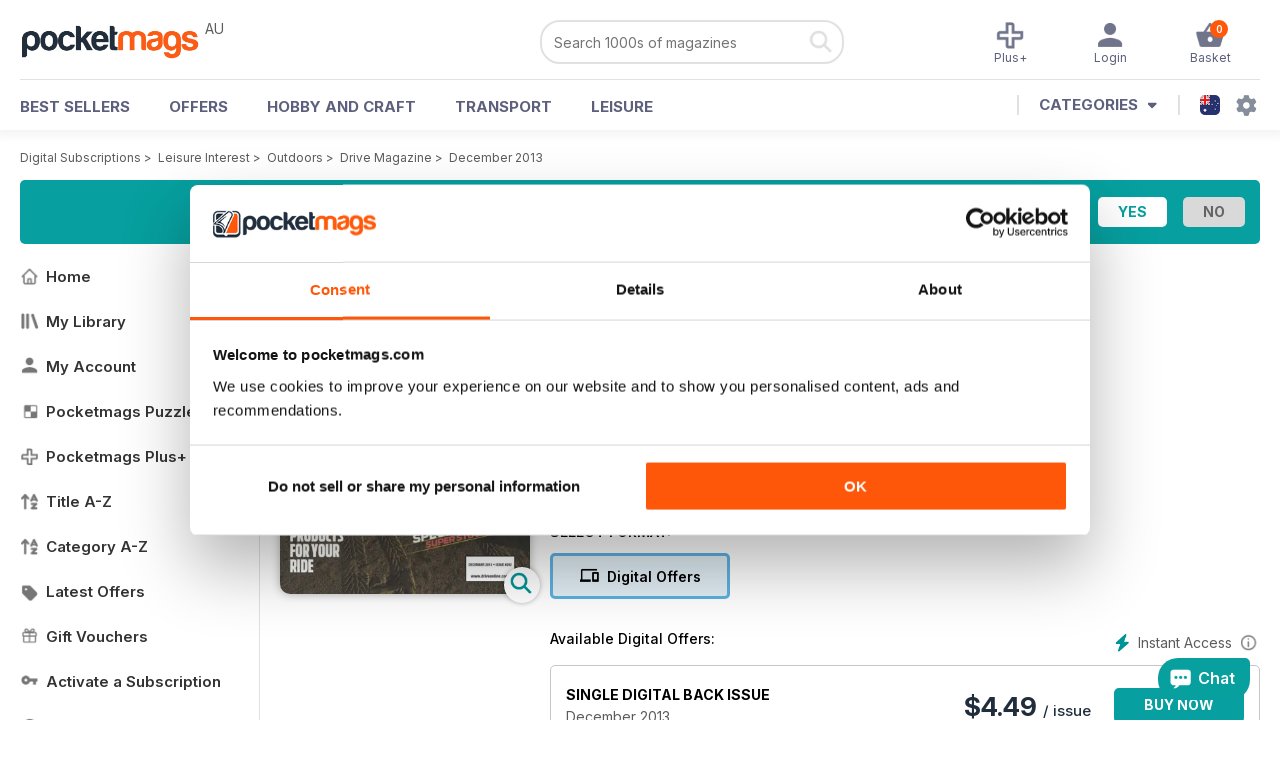

--- FILE ---
content_type: text/html; charset=utf-8
request_url: https://pocketmags.com/au/drive-magazine/december-2013
body_size: 78807
content:


<!DOCTYPE html>

<html xmlns="http://www.w3.org/1999/xhtml">
<head><meta name="viewport" content="width=device-width, initial-scale=1.0, minimum-scale=1.0, maximum-scale=5.0" /><meta name="google-site-verification" content="swZHfJvf42deRlB18yklMttKb1FgquGE5nFzlCS-C5c" /><link rel="dns-prefetch" href="https://www.googletagmanager.com/" /><link rel="dns-prefetch" href="https://consent.cookiebot.com/" /><link href="/bundlecollection/allcss2?v=dR0B3jJZKNllJxnuJspBdf_7HnlfaD4HHaaPCUpyBhs1" rel="stylesheet"/>
<link rel="apple-touch-icon" sizes="180x180" href="https://pocketmags.imgix.net/apple-touch-icon.png" /><link rel="icon" type="image/png" sizes="32x32" href="https://pocketmags.imgix.net/favicon-32x32.png" /><link rel="icon" type="image/png" sizes="16x16" href="https://pocketmags.imgix.net/favicon-16x16.png" />

    
			<link rel="preload" fetchpriority="high" as="image" href="https://files.coverscdn.com/imgix-covers/drive-magazine-december-2013-362-cover.webp" />
            

            <title id="head_SingleIssue_hideiflatestissue_0">Drive Magazine  - December 2013 Back Issue</title>
            
            
            <meta name="description" content="Buy subscriptions and issues of Drive  - December 2013. Available on Desktop PC or Mac and iOS or Android mobile devices." />
             
            <meta property="og:title" content="Drive  - December 2013" /> 
            <meta property="og:type" content="product.group" /> 
            <meta property="og:description" content="Buy subscriptions and issues of Drive  - December 2013. Available on Desktop PC or Mac and iOS or Android mobile devices." />  
	        <meta property="og:image" content="https://files.coverscdn.com/covers/social/square/69764.png" />
	        <meta property="og:url" content="https://pocketmags.com/au/drive-magazine/december-2013" />
            <meta name="twitter:card" content="summary" />
            <meta name="twitter:site" content="@Pocketmags" />
            <meta name="twitter:title" content="Drive  - December 2013" />
            <meta name="twitter:description" content="Buy subscriptions and issues of Drive  - December 2013. Available on Desktop PC or Mac and iOS or Android mobile devices." />
            <meta name="twitter:creator" content="@Pocketmags" />
            <meta name="twitter:image" content="https://files.coverscdn.com/covers/social/landscape/69764.png" /> 
            <meta name="twitter:url" content="https://pocketmags.com/au/drive-magazine/december-2013" /> 
            <meta itemprop="url" content="https://pocketmags.com/au/drive-magazine/december-2013"/>
        
   
            <link rel="canonical" href='https://pocketmags.com/au/drive-magazine/december-2013' />
        

<script>document.addEventListener('DOMContentLoaded', function () { window.dataLayer = window.dataLayer || [];
                            dataLayer.push({ ecommerce: null });
                            dataLayer.push({"event":"productView","ecommerce":{"detail":{"products":[{"name":"Drive - December 2013","category":"Leisure Interest","id":"i_2064","price":"4.49","brand":"Drive","dimension3":"69764","dimension4":"SingleIssue","dimension5":"Engaged Media","dimension6":"No"},{"name":"Drive - 12 month recurring digital subscription","category":"Leisure Interest","id":"a_2064","price":"19.99","brand":"Drive","dimension3":"80604","dimension4":"DigitalSubscription","dimension5":"Engaged Media","dimension6":"No"},{"name":"Drive - 1 month recurring digital subscription","category":"Leisure Interest","id":"m1_2064","price":"4.49","brand":"Drive","dimension3":"45626","dimension4":"DigitalSubscription","dimension5":"Engaged Media","dimension6":"No"}]},"currencyCode":"AUD"},"userID":"","userEmail":"","userEmailMD5":"","pageType":"product"});
                            dataLayer.push({'event': 'is_in_plus'});
                            
                            });</script>

    <!-- Google Tag Manager -->
    <script>(function (w, d, s, l, i) { w[l] = w[l] || []; w[l].push({ 'gtm.start': new Date().getTime(), event: 'gtm.js' }); var f = d.getElementsByTagName(s)[0], j = d.createElement(s), dl = l != 'dataLayer' ? '&l=' + l : ''; j.async = true; j.src = '//www.googletagmanager.com/gtm.js?id=' + i + dl; f.parentNode.insertBefore(j, f); })(window, document, 'script', 'dataLayer', 'GTM-ND849W');</script>
    <!-- End Google Tag Manager -->

    

    <link rel="alternate" href="https://pocketmags.com/drive-magazine/december-2013" hreflang="en-GB" />
    <link rel="alternate" href="https://pocketmags.com/us/drive-magazine/december-2013" hreflang="en-US" />
    <link rel="alternate" href="https://pocketmags.com/ca/drive-magazine/december-2013" hreflang="en-CA" />
    <link rel="alternate" href="https://pocketmags.com/au/drive-magazine/december-2013" hreflang="en-AU" />
    <link rel="alternate" href="https://pocketmags.com/it/drive-magazine/december-2013" hreflang="it" />
    <link rel="alternate" href="https://pocketmags.com/us/drive-magazine/december-2013" hreflang="en" />
    <link rel="alternate" href="https://pocketmags.com/de/drive-magazine/december-2013" hreflang="de" />
    <link rel="alternate" href="https://pocketmags.com/es/drive-magazine/december-2013" hreflang="es" />
    <link rel="alternate" href="https://pocketmags.com/fr/drive-magazine/december-2013" hreflang="fr" />
    <link rel="alternate" href="https://pocketmags.com/nl/drive-magazine/december-2013" hreflang="nl" />
    <link rel="alternate" href="https://pocketmags.com/pt/drive-magazine/december-2013" hreflang="pt" />
    
    <link rel="alternate" href="https://pocketmags.com/eu/drive-magazine/december-2013" hreflang="en-AT" />
    <link rel="alternate" href="https://pocketmags.com/eu/drive-magazine/december-2013" hreflang="en-BE" />
    <link rel="alternate" href="https://pocketmags.com/eu/drive-magazine/december-2013" hreflang="en-BG" />
    <link rel="alternate" href="https://pocketmags.com/eu/drive-magazine/december-2013" hreflang="en-HR" />
    <link rel="alternate" href="https://pocketmags.com/eu/drive-magazine/december-2013" hreflang="en-CZ" />
    <link rel="alternate" href="https://pocketmags.com/eu/drive-magazine/december-2013" hreflang="en-DK" />
    <link rel="alternate" href="https://pocketmags.com/eu/drive-magazine/december-2013" hreflang="en-FI" />
    <link rel="alternate" href="https://pocketmags.com/eu/drive-magazine/december-2013" hreflang="en-GR" />
    <link rel="alternate" href="https://pocketmags.com/eu/drive-magazine/december-2013" hreflang="en-HU" />
    <link rel="alternate" href="https://pocketmags.com/eu/drive-magazine/december-2013" hreflang="en-IE" />
    <link rel="alternate" href="https://pocketmags.com/eu/drive-magazine/december-2013" hreflang="en-MT" />
    <link rel="alternate" href="https://pocketmags.com/eu/drive-magazine/december-2013" hreflang="en-NO" />
    <link rel="alternate" href="https://pocketmags.com/eu/drive-magazine/december-2013" hreflang="en-PL" />
    <link rel="alternate" href="https://pocketmags.com/eu/drive-magazine/december-2013" hreflang="en-RO" />
    <link rel="alternate" href="https://pocketmags.com/eu/drive-magazine/december-2013" hreflang="en-RU" />
    <link rel="alternate" href="https://pocketmags.com/eu/drive-magazine/december-2013" hreflang="en-RS" />
    <link rel="alternate" href="https://pocketmags.com/eu/drive-magazine/december-2013" hreflang="en-SK" />
    <link rel="alternate" href="https://pocketmags.com/eu/drive-magazine/december-2013" hreflang="en-SI" />
    <link rel="alternate" href="https://pocketmags.com/eu/drive-magazine/december-2013" hreflang="en-SE" />
    <link rel="alternate" href="https://pocketmags.com/eu/drive-magazine/december-2013" hreflang="en-CH" />
    <link rel="alternate" href="https://pocketmags.com/eu/drive-magazine/december-2013" hreflang="en-UA" />

    <title>

</title></head>
<body >
    <!-- Google Tag Manager -->
    <noscript><iframe src="//www.googletagmanager.com/ns.html?id=GTM-ND849W" height="0" width="0" style="display:none;visibility:hidden"></iframe></noscript>
    <!-- End Google Tag Manager -->


    <form method="post" action="/au/drive-magazine/december-2013" id="form1">
<div class="aspNetHidden">
<input type="hidden" name="__EVENTTARGET" id="__EVENTTARGET" value="" />
<input type="hidden" name="__EVENTARGUMENT" id="__EVENTARGUMENT" value="" />
<input type="hidden" name="__VIEWSTATE" id="__VIEWSTATE" value="RRoUC0IvC7C/T3M6z7AgmAI2yLi39/koky7j8Afci+FC61WUpoMATqqYX8YnPYgb2olfw3B6GT7mrkV3spqrbatMfNaqFhOqGm9/VX8CSP1hbtvNgB9yAoZzWDhpd7eUNxmkBZAbscwAo/rwsRbiQ9OcDdBIkDCrl245lEMCNuaHoYHv3aBsJzqGMmUu3o1PVoNelcb8eOd66ZEdGSzOdmgebqCeBYBfYLdWzSsnpQ/EWnt3wpOkDF4YrqQsGv5E6IXXP1L8z5G8xmF/HVlRrXAUldmJdmDmE73VL6R199b9/knSuXgooeNxeGDF1HDqXbVtmsAd3TBSBqyRoDj8e0O0dFwSUkxDyr+i01LZtV1fzYTcD9UtX7Sl7Sutf/i8gsZvl49krYBmXLkm9O9lQOOobfnLOQSJlVeNHPgeFnAc5qSnp9WgJB6xWHbOkjVHAJXDEZPyrJ76EJlVCkjn1sF03RfKCmRVyaeb2ugalc7/xiA7WlP1nKjmx3ZNEQbSPc4zgM5DreBail+/[base64]/ah2kKkDG7DPkk4iDqQp5CC1jRmvuzBoSIznUbZGxPxIusPtpH+dEMwD9CDN6RYAGejSTkk50zTfl8BdsoXsU/yuntHbWpwMOUT77K51mUoOmfwiOOyvyQ4jhbS1+hvRuZ+MWN8gj+jUMfxdugrXbUybAKLh9eTeJBs0ZBk+mIZskK82LutXSNV5dJKOj4I5sdEIfkCZLQAkASRMaYje0/n79p5U0JksA+3F4UAVVi1/t5C/ejUs+wBtDJa83CVmk1eeLQQxbvV5PneHyqKy3xcpz0J1sTByFuHxTP8Lh2gzRCd+zO3x1ReYfhPPJ+eIwDljsIwhzNzbcErgO74OpoJBw9dYUQZ05+v61MUwAc0GFPchOuwyATbi450Wy5iGi1lo9PMnYnuq+iC93aJt7Ex+URFg6pTTgyRN8R/iW1o2qbbHq6egellLRHLRpHHvcPIulBMpCoB8nmX+dgQP6hOZMTY86KD+eDCCzPR07lFwqqpXpG/Lf7z+STNThvLy2+Q0O+bQBsfeHk7KrdBFj+YACGdBMplTfB26UOUW4vyLcbIHNElo9tS/YQ59fUOR5CLCTIU2h2yfzDibhi6MmAlNcNt/udUPIdegbHgqEn6xb1W6P4POXL+q1HDPh53IWMOjKdEpetXU2RIYis6suLtWB+f8nJhOXYr/OfV6uQcxDK/8rqLHdS/h1pBNgcDbm4UZZWmOhu2Yv034IhJLeG8ssychrdUMCd+19i0KP5KHo3STM+ilb4WpaanaNaJ/pGj7zO3/dkNKUaed7uAP7jn0cPkB9UlbAG7CYkrI/l6wPA/eoGfxHviuSTjKjbMZMNcULhDh+3x0oCP+r6p5tk7UAoWEqn9Km4yaXO4TW8AQUTFtp6d9yYrLmBrYYMsS1AAzyHZzlCIbd8K2Yn1lJoPk53h3V8xYDAL4meT4/beIvPd/dR+72dmm5S9XOTieukKNcpkX3l5MZWq+XssIF4+lj3MW6s8BVb2ZDvxiQPULBPwhs59fjlfaMrwFE3lrWnhqCGQiJq9NdXloyWDHYD0Kls8fmVBNcX/oQcLmUbRkrgzjKicUnxb/zbv23Qtnm5zxNnaGvZLOEIvIxuItM9djfPDqCdhga9Cma+ImV1u3It3RPP7CKLSIgQJkfhsKG08Vyue5hq2PggIx15y91BLVFpYRma879sSGwXhbMw7nZlAaHnvVQI/eY9Omhz/gX6geMzeG5XbYgG7iViZNqgFf5dpt/1AV4w0PMfkyJOu1//v8/aAIoghJeiJyv5YYf55HCIqSK26AL6EntrsBpPJJj8gGDo+B4ZH8B96lX1S/UExZdgMnDfKRbVJmk9xWjODowLiF8TD2C5Mh9NWNRBeUhorFT9o3+vTX7t86EawM88+sT14C2wWkyCuDQIOSIaBNyvBS9Su+PBmMTXRtklzzs6+9kWgl6lb+Hwaev+UYHs7PirhkfQmHnBLXwFiEQ09mYSkgMUQYPFOJxdzas1ooKy2DHQ/BgmVSHXbsXIGCF/y2E8cU+e77LniYZTw0nopdzBS/[base64]/K2DHdrlpXDDy2hN11a2zqrurSByuiBAlyxE8cfYyhAmHbdZlxpboVi/[base64]/yEOVfEO3bie0ukJFbAU/RUxpKvmHlXs78WVzbFulONA5/38+S1+sLrlWX8+dkUc5ou5bthc9mNzNkQZYS847VN8dNMwC/[base64]/mHk7CqAAfY6iGsrY5W6MttUnDlQ7XufG60F+al9Mlwk5PCFXkL7Dao2aU4tDN5Rkon3ZwfDANAONGFd8/nLbabN+WO3FX3hfemjyBVAIXgdeZsF5ezYMZwtgrqmOMtwVJTGkp03IFbyMHxVHs6FuAXJQpwmobwJjoE8IHs0BMr2hcqv0+IgSn6hs2cnr/jnil9sQXXcAaKf3q39D1UZ8+HyjygrXPMULzZ0bgTcbJB2e4ikI/4MQN85LQHcX6qyJ/1Oq1EqfgEwudVvN33G6antiMShOAeBrncOB9QQnLpcs5UTCWdIGI6K9RwdGVebMtUpwf+pCCKDbvF/spVXm9oaz5Yq7bwkEPkPdxFNu4seQKkfkZg1pVxBRVIM8Elh0+O7/D3zxgwcW2pBdDnTg0haFnbpItgYflDDhvfiMUVIHvUkQZjjgob6/YS5yP2JBNF6Y0CrOVTC6SycE9sMZ5Y1jBH3AJb9e03tlx2FXXUWzTVy4gCu9QvepOwE+5yVrxUSVMCP7YHujJsVFOX7J/CE6s9yHof+gUzUikWsw7A48n2n75fwGB42CCGXYBl3STZCuqGeSFYel1/yYFlzf9vshAbtuqq7EiN253/5HoYxRuG+QD0/zzjiisfKrPXC23xdCUIdCPHl5EPcfpu1qdRhKc5t2qWwsBVk4SbeXbDcOoIIuT9Tubcp4z3YmMHMr9kuQvBh9BVSoIgiK/4YKFd9bobBWT9Ntp/MR83k0JpUo7AcVxTRjeMET/ZvoD2ddvLNMK+C6IavyQZoyBJ74D7ylffmZ/tdU9IU+hHyWRhd9YySBMoRpEVm922I+mFAIO9to0I67CRwzvV6ruHJr59cgNJlt+8mu/hyn+vszr5df9Vg2JHBvyMF6O7Du8xEBgoPsd0bw2XBk4BMLGQQN+T1TilwSCMalqtFD1auzX+KtSmWS1TB0y3DlTQAh3lCh4hvWPx4sYvrX68koCilP7EqQHcVGgVIZQ9fr3RO7e2EMTH6hd5R04tp9lFfQUu5W1opvZQR+tA9fjCuzZbfwBK2vhca0TKIk7jev3/wH6OhjW8p7QRVpKSA/8ufUB2mR+hCHyqlVwaSWnB25by2XQCeWM5tO1EJFR8bIwjE6GCZ6VRUy249+f9X4hkncVD+dlDWkkMboxILT4nw6HbB6vtlhd5C+F/8wgIrsT6hIZVCSKjoUopEw4Fi3+rPzIsUK9RWb8DqyYXHMKfgyFfWgXjaxOoFJeIjk3T3xaWhzd/xleRFWl/CwyofYabgvFrXNNXjPl0vfmHBvXIfFZx88roX7LL5ZcTl/7PuVSLGnHSbQGiHakETJ8tmWk4KFtq5PVYLZPbCUv1PsAI08OcHyUfCMM+6QozUAPardbDatAH4BG/weaU9cn5pSD9dYoOWiGjeWxKGo2zkTxzdx30yOYnIykeagDHb+7lSm4yYSsqvY0PJkWry3ndWv5bRs7Xz+rxSp7Lfe6gvS2bRbRryf73HRQfVdjr5rgl+RJFk9+hnaalSGH1/Ng53Q0GVQLuB52//xoQgvJnna45icPDl+hyxFiv/bTyz12Ph6x4DaxsfQfZbBDv6dHDWHNKuiqCxFFaXUjOkHqneNS61yiPyRNf8fe9mXTzbizTiguy4vWeU0pEEZinxtK1BMd14JZ/WFzrox80uMmWBmYpiMP0YYtRiZ8j3vkWGQTB3hcFwLNIbBB0De1DK2BE0jaH1kPj4OmqkoTnBELuGi+krIO51a1nppJZwxb1frEFJjm7R1/FckVObp3S94HyL7ZzZMDEQQzKcuoqL8Qfeu/rmX5riBmCjNoUSWGokdvAfV50zmD6xcsVWOEhxCFMtA7ITE8sAnGbre//[base64]/a/dGZwXZOu4BOS8vQubYfexpkTJOWqiY1JOzFg4Q3vaXmw/VbYdq9crgTDLd4cI2QKH6v4O1oGKyuP14OfI5/DnzgjrrJsyd10QVGJg47bekHI9iajDJy1nbD55Nlmg6dAEKdHkP4fdd30nfMgC3XCe7j0pc2+Cp0w/vsB0byVOGPYZZpJEzZ2yaLAb+DqMqU2UDedcEHYn4G63z+iCY3LAz7V+XSugz2Ko3B/pl2W92PZd5DTA9mc4Obnt909sQ7orsN4fQ9Oqf3GMV9l/QB1aJL4oS5Bt3JT+QQdOd34KO07JNh3ENvCIhA1YYwqLSnzusFcmOuMSwc8hay++LNHzYj8KwZQX1eprqf7RyRK0lEI3ugHjQ1imms2wTitencO0z8Mnn1j/n1ZHsbREJL+hggGvQU2Jz60uWmwqsGwnlrheWbfxOtwr28l8Lpoz6Gu9dMyPPi4Ef419KVa4NDVVvb5xdcvxcrxMsDecJvxmn54pW4teklNwezl9V1WKqLQspAmxu9mRiNJjgdCy9/BEcMTbzpGlqx9Av/j75aeFD0EIdwVXBFRotL9vXZJ9zNPibfAQuEm4N74ey4CIzYTvisg4U0LsoKw2L8pedqE81x2WGsO1jpDIzowLxkdNXC39q9mYJVM2+VnKHO+6bgE8UdJGgC+GevRsg1yNIn9QJ+EVJo2ylV/CJUTk5179ZeRLVoIZ8HeYvP/Fv94H+HDSDMocoPBgIqE4sMqJwRL+aPOm3GPM2+3FJzlZFPJK0hoF1tPvY8dEhSy1hg2IO5srmZn+7GOPdWfz9MQUVeS6dAKUVvNEzjAWOzLLy7K/diTjPAcq3u4PnF2DbcXv/M6B1xcNm8aE8XquqYRwc1x9yd1a3YKUx3iR8xOwOAHqEGacicFtRPWy6cuy9SG7DRJASlvH/[base64]/8XbVSmNbueb9KN1ymQ839dX4OT70+DWs/fcl6R12SHKMu6oZdMLLV4rnhYMahx0YInLV4VUdWsWmbXcg5bLUfcTO/m2aJUwkR7cTcFgmTtOLoezjOe96zGDVYLLYwWLTZ5bDPxDLw65dwmWUTFRKQt7gQ3KbLgJW7/dD6ysII8uOcOVzSK4iW9h7raNxe5fVJxtGsA8g6kZwmpKKdv/AQodDzNKKcI3FYpXM+ZHrue5lZxb9QJp7S1PbEQRC12w/aaOxy1+qq6x+XP1ST1fUnNChpjngWd+ZvKmlvQGNmTGCvjphpUeqZZMX1huPyBG+5tkL2xCBzdRXmPP2O8yida+Trz0J1eIg3Mp9cx8c/sZG1bdq65j/TQvlgUTAr0L6YfS/RUMxrkeMSrdX1HuRf0QThhXe+or2tNuEE0TP2QloaksYR2htI2ybK9ibYnyNrXoBAD+oWLTu3QTF89ItcoBDF97nkGcOnqq1IypDWytZsnBOb6hTbF4mzpNyZqv12iaXjyh8XNTkHOqC+FzhUs6XCciU9HqYwv78mS6/nYtU91t0q+VaH6jT7RNIoAt5UWedrX+lsY18c2rBStFeyXNLhi6mTtOKHZ9D4Ngfvy/sI59qnuKTckzK3I5xLOy83it2d50DJUaAt2CbQvpUiV3w9raUxv2GlBeKPfHOlR04qtK1lVvhicP9/hGWstZd/TrfnuwDUwqF5uyOdgL+4QWJ2Wh/KKY5z6MFFyAcBfC1HGfeD3qmCK3XV8qobSe6y+Bzlzmp0t87jml2Qdi67R7cDUVa6P6NA85tSR1DIloyqCCtJx6svVszlIxqjzN4Cw0/EGgC2lFW86WphOWN852s95LSQH7EaGR4HWEy2q7/5fd7kGWYRlVyqqTTJSdIvO+zmXHWwnaFWpolHIxCP4QBeOIIk8ulkoNcjj9btVCED2RbwEiWpTBtbaQOtP/NBnTK35DT+ER4WOdTNhKLmnTpX9ue9pBEga1agsHgygtjWo/BgRDT3IHis0ZZwhDVeUW/suRyfpJQMAdjBPM3uFeEz138x/fh0dm8dGt6iBPJO8kk2R4hRLzS2BGKJqDEw9yW0FRsL+tpzTRhZ1d2tWy4QkUwPmymPOqD04p8dm1HdDtfIqQrez1YOAwjddQyUHUFFGDr/v+3ZBn0zwHvexhuvWhGQ/QF9UnXOmsDJ+KAZ4CO1si8QKwsN7LcoX+MDPDSc+U+Spd4qoAONy694J9zoaGJ5OzSLWQ0wNCn9bmm9AZd0kFNynfk6uU1GkPFYGb5QvlQwmDBUKW0OjtLOk1FhKb1i4hJmomOxE12V5q2Qack1lezp4I/CpFu30HswJ81hBG+br3A3kv6bpLrv/zKYh/LefzYzjFG1kYHJckdt0FXg+l+I//C+leVq4Gb9S/k6EvXHpPxrqSOOW9JWZ5OeNsPQRkp0WcMjV7CBfO/vf5Zwj8pTfP2UCvmOY52v70Y1DeWujuaP/WTck1X2vg8M3OKotZASkq/+imAhGbLgXAsd7776NOLinummBFdr7owGxClUPoQu9DYxSInLHZZ3rOOnsNe/4s74lD+jKBFVw7f9e4bMDp920CvqAQoKWCMkENOiSMQU6UZgTxYvo5rVZcLrRAunnLiSjT3hyga1gNKPxZt2e05yC54dVGO5a+wDjehxPJgbrS9FDX9zADLA6y5vnihLRjNjmE3aTeNbliYHPmB0bEN4RGJfK2Ai2ld6BRts9i/[base64]/QGAZOexR7TKr3pVyqsIMffuVP+9KyiKKpnZr/Ijz0dTLrw7dkb9d1cS8BUAxFNgtpAheroHe6Q3Dm8c6+ava2s3VUuUcshBbeKxCkm9agWyzugiFsqaZK20ZhfzTZhHOa5AEXZHEUj5gZ2wRuWMBmxJ4mZVVo/F4yXzDU9IBd2tUf8hJWhtVtUnzg8RM1nL14rIgM9y0npSNZta81OjjG0c7FcO6cTTykY0mCTvNQZ7fxkYtVuYO8+LwuNyfUmk+qKl/AANR+dKqaL2dqB7FJNPckzAsNJpLdY4eStQevPAIf/me2E+OSF5Aso3xEnAyZWLd2LSuSH913Aw1h3YG/ZX/PpPl35dILRWTNEDfDEc+UFCsyS4fkDVSFljt/uM6X+IsGpJRZlKZc9w04fAOthuV2jiEWf3dDxiJVtLFr3UwdNZ00dZ9WbtuxG9UdQPU25XXhS8PfSm9t3vqEiX01zx/+Ic24j4mLMozqjtj4Nm+2NEpvj/nEa20a+/mF6YqpKiT5o2zLnLpBTSfMIvOfZrXz+tlJW9+gSidtmqSq03BhOAehhNRPCL31JZUquoM/8g0h8jS6N7fXKdEyJ88cuNo0AeMqzifdMcNl/8+xYWWXJBJblRSSpyxtBbjlbmeYeZp7fJvJFO9u3/MOz1mGeN4qDGdEM6CZMAOfPzBP9axJhD6N/E1z1rQOxEKwg1u+eHLeTz0t2VEz+aJV/fJZpFK+6WN62/7SHgzPj4MlbLTj/sBNzzHHqAt58yEG3dnqihCiDtvWVz7OLL6sFRG8QSxA0k6FPw+QW1ZjN5lYO/yVZxmfQa2M2DdRHOidoFN1IFID/8FIfdaFlmxniVLGT7KFEyCNvJzjnlycJFXmw8BiodbMQBXp6pNmI+kFd2tmZCf606X3rABHC3CeqGRjAfQwQRu0QuCP/hv2ArRjeXWK3lqWeYLLmHDlivSKwPrsG+rjryelG/b36jMPRBFGAhkQehVBx70pz2bgFvsGkHOJiFfr0qJYqaeY5HsC8gH8A/Jd2884Sy+DGTJyQ1e2cLCjCTVKOx1LaGSIhG+eSXhTIxq6WjWSoh4QgVFZZBEexGCf46RcjKoXk02nfADYL+oQwzCUaqF6gGi2gWFAlV1fZfFXfGtu6Iq5QhSdEviPDgY5woRvvPjDO5zwmN4hfitrlJXdcKmLVcHqAw3GmYw7D6IyN+MjUT50hYDT/A0Pw4FcLspEGHKjJv7EOs7APZFrqkmCoszFdv+0XnHObhTqmSPOXnc2PYlk3O9F+YWu51JJfAHEd4Hu5JmFWBXiyc4OO45MYyvcFzLgmqXneiWpB1EL8iwPUycqhEXtwzJrvS2mZWBtIQW5ICMJlzFn40jcQEsUZJaexVWIBXHWhExI8kWd0DVLIj9vFO8/KnRtHO0u2LqCHlQTBA0ybEKITCT2ACFEKkEBqdD7O45m4kYalD89ojh6aQRtDEWU9MeBJeVu/cKQ5BU3loHG94MFk/[base64]/ULzrk4a1SeZxmM0wC+xYxX3TUR2dcShyXpubNHN/g5iLiEAbkc83zSGs2w2UasdJfHYC8JOggsh2nM5OsaKw0MHod7+zNFqzSOfA8yR9jjL7t+a9J/Z+TwuDFXf76yRlW5NbFxypAmynJnIo0gzWtOxY6aLfOMJ0rY5Y1hzAjkWiejhuDmytCKVQGXcIfrXSsH14LDV8c2J0RzqBpmmO56NOIkE75v6caQwlGAnmXOiIpvXs+CVoOwcy7bz5RCtERRICAM2yR3q25fuB+8uhoO1r3G5QvhC3mq32v/[base64]/UcaRxxVRsir/RuAuKlyKAJbJJzADhmm83um09ZdvKVF04a6A3BbKj7ad5h0cLMVbOQvN+5KPMhVx3lRwrq/iPMegk4dX//RkEuBOmD5EBgvaYWi3g5+jNKsL25gw/K3Br2drK2RWpZGiWImnvHyNmhImbnR1JtzHV7+4dND3MWHMKwgp5BQ0/lVLHiTD/Gd5fIbUhAxfJbpHJ7/nlbNhm5ORD3ddbGG0LK66K9dyBXCoJTAixNrWViYglXn0Mt878qmseyldvAg7/9O7Jsm6SHEmnCKyAVSqpvmW45RH6DKyZf0IpRJBDiweqR7tYh0+zPnhjfw4kLRdrUD2xvBlrX3NSqIRlqaU2T+SJCqZBZlYiAqVS1vNGEDB2vGgLBginHc8hB+bUjgFK2vM2ueJ+Ig9YO3bO4keZ5WNq/Q7dRwuYoDIcL7qpUnGaoNRskZZS9gu+cfSYPDYSxu+vtKG+uKdCniPjqQpMx+8cyMCIgam/c0CHZruVMrI3xGgUqfHftT/9uTAJNtEcLhLRWw7eQkShzeotPUJ72s7k5WEWzBsixgONMeQKfCkgMWHRHpbbrdkiPZeOBT3sDVCL/vWYbL4Zq4k/j0Dy8hp4STf7q39IO2vcHYqEZz66LIfRpKTAeXrupyumdE4P8kvtCQ/2mUhLl0S8TFpbxT14b9rMMfJC+t7Bx8Py3JZuzrcjP9RM54TmQpq+U2sJcFR8cn2ay/gewh+NPp7rNMMZ7kMh+doP/GA5LH5QaJgja1Rfbc+mG8OX5qBfjjE1NCpfOQc+DhTeiuuYYCDHh8pNR0oEC7Rs7KuRL6QgJawV2H/adsM/yfObo9Z1JH1Psa9TG+YKAVLPCu+JPV6EA8zvAxDoOENZnYu9Mlox/R+43Vn5ONxEj7/[base64]/LuJZrnZm9o/tegII7/kRsnBtWXH9hss7igIlNGPw8TocxjINSH4kSePJDyvqUlsQYNHZWYIuZ6x7Z3iETfeKE+nuuu+XeN/l798iA3HdJBpaPy+9WeH2K33HVK2JIGiVDHjQOCfJ0RPvZfDgy9gqUV9xYkIPg8VUeZdajSUlYEmW3NFGuQpYRwPr5B998O3+Td4LMdedge+TeBNi35ugTlND8ScuLWBttyqVZluw98nddrkQYD9HtP+owBLJhEer41fr7EpSbYsuO2/1GkCex/cVK3gYV7ACG7xwhYFCUx2OQLBYceA1Lr0qfIdg7gfqwtfs2XIzAIe0ccwzazFFevZXur1qc5I/S6OkurqzPI8NAi3ZCQ9SZcs58CNxWwT3u3vCiMcbLwGu2uRZ8IMgowL1mZ1MW30hKEkzQK9/lapbCrHopGWw3II9NFpAqwUGr5/SfYvP01cbomSFvnK8Xom0LnOsDSmKBm1vNlF+Ta0KRKKcgpmRNbX/KSpCfI5DGcPdm05IfgZ6V93bvJPTTP64m0UH+A1fjsbXBw1HM5obm0tGqVdRapeesKsK4iOemEzhzTNKm8jmFKV8mF5/9ZE0TXESMY3tfEL4Pd9uWr+FG116ttPkZuBMe0tNVQ2f+1z7Xl+qGWMo7zhhS/OyKb/n4VCCq11O3RWIbwdnAc10CWqmfRwtQYdzsAP9dJ+m5DpBiINzqDXVpcdHqraPv5fSyZZppDN4X3RohvcVa3FdOBM+MMJpMlD4SuO70lJwpzlg92U4RVpEXOZrVFsVWZfFZnrjCvYmEdsO39S9/pML5tMfOyFdFjSpsm/RZNAn3tSKPC01zhBtN5aMqXNMIEj5JkIpzRBY1CDzrV74rqJRocmSofJw8mNhR6HQvKZ7LyQdtUhPsjaw4y6iisl1VGddtc2X9eBm01kQ3szQA7zgwYLQ9IOA81dKsnUD3hj6mlv5x79N4Fp6jaHd9m6IPerH4ONd8Q04i9G/7KU4aLNwKc3muQX9ZOuGLJc5uEVIe9FqTQPdjDic0tR0MPmBIZN9/Ov82QSQPI3cPnSQxiXP07R0cqZYneQjo3kSxTWQd3F2+a5Ac1op+LfHpQFsZvjlY5e/0yVR5mJdXcxH3mybul1KHbsY7GV6EOJTxjNBR7OmJCBu8hz7p/B2ldUZV03R/[base64]/sVYHj1l8mldiITlJs1kzGZFA2nWuy5h+8wIBNSiuu1td+YzDRvWDaZ86CIXoc4sF61URIqwz64iEU6xm2hkMXFYaaCUl6wCFsiMkuAEb/21aLPda475xBZc/TVVQc6FnKbdKwIjwlcuL4RJx71qoIL8Nu4KgQ68as0hpQqUuIom58UKkb46YrkmKINoxKN/zzH4abJqkkrxbegIWLoK7SLMbT6ZVa6wkruDmuXr1vrwMyrF1AMqRcnBEfaA6he3zWOPmqb1nDwRQ62Kk0rcNvY3CGnQJTdwE07kH5foA+tc7wA+8BVfOEOg/pMaGjS2A02IwjeYsGTzKdSS+bOACGXVs/MAcGi0sHsf2SecFhZj3J3LPnmsm/uzvLjNMAQyFMPXThDDbALChaGx8wybdgmHM++PtYDeVPb3I6gBAm2d+6fim+ZEs6ymbYlnMuQdasu3wpSw3fuxS6BhVCeM0MqNXvrhYlztGok+w8riGKGSVMlHaJuioMDcdrNCr+Kp4Nk/V/21Xubqxy1lOr6IpSJ4YzhuvVGuZlJKQJggYFiR9ig4M9wUS9ehuD6g2cnyQmFrh1C8N2qJPaK5eqAMF5MTU4FFkYc3+IU0aqtjWNG8OGtJ3nUeRsGu6gevOSSUR3OnPQITmIhuR+UqvBT2x3CvsUwvUOfujdzXl/vhQ70+CjKGzdBWCwP2SayCAUBQsAA135aNhmJdhtNB8GxKTE6iN2H5fJ8hpat8565iBeVdGZWPxOYEB8VIBimBtCTePkUgBp5/PL9FqeFzbrm0r8amTS2ULFT4H/YfqnLzD6vVRB2gKSvPsN4o3U5nh8oHFljXDkNIF/dmTSlVOsZXxZgxDpVKBlvOYsuCDzFjH8l+BOOc/7syOCjGV2OVrjzEAMLiPUSf+94AI5lb+mZsDA90w1aECtXOeQ9RyrvUg8QGyODOxxHcVdEOrkAgacqcV1HjpdR+kBJ+NJdp45UyufnmO9QenpvdzfRjBIuszqyGq5HXJH221W8yrGWEtAoKczQZLvTRyFJ8OlLyJnxjxn1v4peIqC5/fpC4bKaj4qh7ROBGJVmycjTGEec8jC+VhhZD4P9iLaK8MJyBfYUJTLcb2pb0c4c39Oge1dTLNN6VNhOj+oBMrMCcRCvIrH+W0dFQQPtnsXu7Wwq1qsFUj9M0Lnqudv5nvh6Enaw3oiQ0k3Ys+2QFraWIHWOm0ULZV+vA60qbke86ezUURd4eeOcTB2bJX26TpUkjJp/+HB2fZXDqYRrf+6BsNVfFhce7EIxhjrdaFOf0emXBdGjDimP+ObHiOmzfaMym5xiY646ljjePX1G5jlk5icydZRbswUcMuQsKnjBtn8V2LaJgfWXsmQb/[base64]/bGhcdVZVyKL+ZfHhyeiHnbFUEiC+XRt76obXsEHd7jOLJ+dTtsHbJblHkKF0pEZBYwD1yiPO6MAbNTCSqvkvIYqN+i+wWuG+LY+sx6r+GdAe2j8azUw8zGCUwxlmuL4jjiz9wvwAoLDX10p4zEF0ztWaU+WDN7Dgs9XT7H8cjW0s8Y2/SHV09rNcB7cQwwlWlGfgfvezmvxENy/Pk/BAdOkvNJZKh09zJe1ExMta2mmjXmZEvToVnu/itx2YuLBfJ373ItJ5N2jathgcqg5z7vHV/Rt9V2erqX15bNt74GoP/cohVhhkFDN7Ty162q1ZsshkjnKyBLJq79SPFVNgq7dKIT3JgyWqxr2Q1/b0Kba/59fa4sMDIYaJ1SGLTmVBkqbr4EQ+Qa3DkklYfFqwtxJpbxAY96X6dLAgy+lPn4u5iPRyJhF3AVVVnuC3Djg4x3LkeH6pG52tFwIuYYCqPSGN+AUdNq1Z/xzvrb1L2XfSCT3KxKTRShmFzosO9gucVX9aqrgtmgy4z9JWieIDjt8tBa4p1u0DlyB9wpa7qO+ko7Tz0Nh1uBxuhXwzqwi9cnsqs5vgn7FzYdLMFR08w8dtoM1QYVULcEGXGTVqJ1Tu+l84jM9u+4s9C/6Ti63iHj6JokGFf7kALa5+8Elmm5QXIGiZB8w5129tsb+CbgiFoDIQW0zkLPBPPgdpOdvA833F1SUakailEyajjmv2p/02mgwLdHgQuwIX6Awq1TakqoAGlcaDA3azwl8X46b2bLUaVrXg/uGAAVmtbqVnhTC8PU+piJdRpXPEyWRjFxYMX85niH123CKJvq8248QaJI7rPLuA9GOhM+JfxDBUS7n53wusyuNTLpWORQzKwHhkgtb1qTIUnVvArKexC9qsx45osmVRKYz90Lif5DIem2+Vo2GgzucIPAWRgbmCxnWLkHEfawq3BtWfzsXv5zHHI1h/fhxVCwgLvrH3T2J/uec526NQwNDi42wqQJ77CZDS1uyzG8+yd4x6in8sILCqFw5B+ixAeTGLo8pntlctUpxSxKKZuqbHNW+hrdvE/WYaDqm3i4RkO6VnIYnPhNjTi7AKKBYJfDk6osiX+g8QM+kORrG+YUQ0aESqkBhxypEggUzXFuUKdXiXmPz/j4ZjYE37cCQRqgahKCLuAspz/jB/eLY/NauwW8dhJGPl7XQSxmp4Q7fybNKH8MWK/Y9iomDQuXEtQbbVTQNyGfIOMqouzEAho3P7V1JnDGXvWRFYRDUvab3lIqSCGbszGvsyf0Ul2qKiQQVczv/FGVkRf/Ozcnp0kENDXhCbTyKo4Ula5G/DdY7ntK/h1rMC1+0SoVn3Z/xRAwc7sW85AnymAicxuHDvKPTxfrnVTJ9/S5IZc4fuaAnGBVpgDTAnPhgUQ2XktJ4V1wtliEtXX7VBLDsdm+PQ+gOGCOFcDhUUmL10AXRb1VVDghG4I892zgPkpJ7jhwiLrS9J2KKvXVCdz5TUSD9FRy0zaquxibX1fOZ+8Y0MyUVAfYazcOzVRy2b064/wx1cUhm0+uR4ZYAnpu4oy1tk5KQFpnabvIA7IyWi4RF7petFNUwjsozwKkTq+2zuDGLiC5K0KpxSWSfI1LWOYGZhgKb7BIslnAnmbMfqQEZwEImi6fwYRi2eeQz8wLmRJDX9lQ94NZg6s/WAGukoC8Yi1N9miQ7mog1+t2/4qwY6UAEQ8B/[base64]/RLt7gvXfIwTzBsZCvaRRwId8hueOaOZj8+D/Zl14yF0zbKL1WPhiCL/h9F3xCKnaoFPBmZLjanwoaQewUconbb9G5Ybe9JvRER3x8PkKnosMkVYAxDeac2lmfHcg0zoqjFuopW1l4gGwVM7/z+SHDKeQ7m0ndDS5CudPWZXEFNxMUjieScO4uBWyxVIN1AnC/qvpFS5NNK1efTbnnL9ntexByuBhL1PldXDKaXR8umJTZ+lU96i8GqfJWmkVs5XwoTVEJJICSwH5CT6Z3ovGe54oC1mzysQy3aOvyZ5O1BF5QcnQf8RVM++4zx4BTbBA3pz1BWIoxy7CS0E66KJBYPXuTaZPhx7gk1dKmJxU6HxF2iSWVizfy/I/hj6Yn2JS+CY4mRVxjxQPeB6TgzvnlALtj9tpDwUvHS1X+xu/2Vjsfaq0EWJ5NtqnJkU1dhoBjIKOQmedKYWYmwYOTPZUiMDXk7TD7M/nJMbo7zAmqvim4J/+LfDb/f1MZxd7cG6KsyLKQk112FT//zL2jx8OeMZkTgR2k6lS0vdU1DGATuh3VMqRVM4g62LTWEPSPIvKEXABC0eO3gEx4e+XfSam4JoNAlIrccvCgBZKlMguKD0GcDhTnkG/bagFMkU1pGJN62Vur6N1/63dw0QBpGnJlKVNNo0VfWjgdASEofcIXeDVO9xYhbXOlT4d15h7qnFgl62H5YN4XqGHdEFMkMhEoLVphhg8FOdoF9kKmqCPq/pJDeGhw09A8LKO163AV/5zc9ibYdSmstNRjIx+OBIqSuc9pVHzViyd7LCw+aj7jSp+ndkn5cMNthkppVMKxSN48wb+XwgEPZClOfO7MHbH5WrzKHYM3v/3bOfwk0Oo/qUymSfAvpptN4MSDWsc1T5Yx+tn8DT6u7TtCgaXteB2wxNTT2aUHbNuEov1sJjdwMsu+kkoeq4oI+TuW0w63rUN3j+ayqwz5YmCksq8SJyvsQ+lDTo00voYVfs/v3srpPUnlbTjbzz16il8/uQUMqEtoKsewLMeRvbAJ+mIYfkgsKNtgb8m/pD6PbA5XnbiTsqE7mGaC4105MCZ9+6eEVyiDK+byvahRTnfOozM5u5bNWHXziECagBKoIbA0X4GYQwHxq/RClHeKVXWpZL3N5GCW98362opRdL3mo0/iIGhVU6rEOGyLVysnTGdLRJvdDcBTFfOAbPAXW8djM5x1ktD2lYtQ2NGy2dJKgFWdZ15CaPN7OM/[base64]/1yCJQdclr5Sg8g2U6IV1s8j++t1sI2FhG/ro1q+vYZuq/H46M3lEtGex9T4vgpDGQj2rvpJrhNHxtGDWcfjSuGuScmoCJQe3c37XWZMyiLp8LOWI/isCuTkVXEloXh8krZwyoJajcjNBhVJx0oDl4XPvSWWDlyp/8sTLcsqi51VQzdKHdS8oIKjMUvnzbp841xUPsLI8ij6rXTvVTzaZH20cKsGqoN8E9YdbIomRGmYspxHnKkEh56z6lcAgtqllUKhA1S09rvEcC+oqzwPxV3jvoPwKmVQ3S1VIaddSxA54ufS+8SiHNwW8IXDStAUW+bFYGz6QxuFtse145NM/76WTXJM5WHyKrKSsfpG1jMrCx4wYq7EhqEj/kw3IIkgYeJtF17Qv9Bv/pku+ngnQNbiHwmm3NQd34LfgmciHIDnaXM35lrOT5O35xwg1NpDBB4+IVFcHVCXn1W8xK6IV3QJKVZaBSJr3sGYrvl+wiQ4BA+b87B0cOC6cYqZrrynCztdnV3zL/XVRhRrmiUUNf8Tw7Df6sArM+ZidKmB4nYnMdDTBgW/Uvk0fOEZdu0GXKhFBIN3sE3ajGvo+TXq1NzFC0iprY/CNNvS7I2FFWeUe/zhWcZVy1WSZ4PsCp7vtbavIDhL5YzvVnfsMGvjOjXuav+P7s9TV4oJbqpaAL+53yS1VtBuPJuZLHz8ESqQcsy3GatlXtaLEodHtowoMpc/oVrIEqWYnEXHlK8UNPdwZH32tuWof0K2WrZn71qppq2S80BjmwoWWL6pOI/jDxMN6eRL0r7LDMOOjNKp2pnOgXYDYDC7ur+p+vxLHowbIj6jBO7HWt2oheMyS+sg+eMtLMoVnrUnOO/k3SUlOL//aX3hxxK0QgzjuucgxtM6an5lG8bh8cwj0L0mdNq/4HxL1yc3QguS7VTyhBB7hrrSkhKfB8++PL6ZqpHE0Y24ahZgfbmF1Cz/gDXm5qUzjarZ1i6dhXvkxQIrlknW07kOdcXjBJ1QBWxSCKA/WEYuHa9UEBn+KL100Mrke9iiSFgX/rav01Gi+XogJ3dCEGov4pq9NqWKWF4vyDMcc+ViUVy5ts9JahXkZJ3nayi536UbiYmY9iymJ+ckCX1OXM0PeyEMcuq/S4CFcM9NKIpmn4GJd0yKF6FIi82PHX8kssfFXHZ+gGX7zG6uli872cHmwIutyuevi7WiSXhFcXNQ8zrAoh8JjhlF8Mm1CVwLP0pi3nuRug7n/J0K77Au3oRCdl36g6k5ayiwPlcgnB29nUC8aMkC/SJVRYhm+PSHwxe44LmYuWQuRKlo2aJO+unp4cx3Ij6V4vWJmWQvqasSkRV8lQ3oRf1iWEvf+LgArVS+KvMfrOAOEOHQl5/j5NBONkYEDK+Nh2n1SA/6f79/h/tOlswct6iU3ukju4wmsTRUgb+EpDE9dz8PForWnrFf/Le/5r0uQxt9m1XWiefMDYIEkWC3lUuxSZMGzW1c836EvdM220wYK2zG071YeaqX7HeV7y+CPRndwRX7SOG2tPzaDJfJGAVCALAQ/0gTu8ElOJ2QciZyV1kfWLo8bXFjKgffSHubvGPbU/AgK3Je0qYe2Dqc0Qs2reEuujGHOXzA3dsZL4kJDAPVP53x/ZAkseGML+HQpeVmT6lqcOUPICX7cLYDElWwbkUxSa4ZXo0L/Ko7T8rTLJ4v+59oxhBZr7WWHgLpBOpNJvvBW/CqLfV/z13quX+iihrd+QW6Hwh8FhAcEKLDcit9MBrWwgQer+5xUX0GVHL55xjLgBy/tFvK2Vca5r/9+YeJ6EfWo3gtxMJmsnLVqcuW7xtqm3BKIXVJb21GXwdpX7BBAoFaGWtkzRkb+f6n6iOwJFSGtDxEk15OTCTn5SKukPCjOzasmNaDopQXPivADwFWH/6btqquMddN794XM2Vao8Mo3yN37CC3MZhkQ13jI1EPHVejTcnJAsMBEq4X5tvJRDxBTlacJBQB99RtO2H670cR28Yu5N/PHf/HGVJHuVnPIkAjj9rWveaaDvnocIWn2Yai4mmx2iakqjkOv+MAXJl8yE5rNt9gRPB2lrRzo+ajhh5MEJMIcO9rOp1Ch20rCqdRY1gYqP+/rbtzfMxbDHWuT8++plpZO4OeCHfhwbUqTKDd1JHJy2YuM+CYldFrCgg0oTLFAHWnEC1Lc6qlGtxtnhh23NFR227NGy/NAuhMGM7UlsrLhFh3Bd4S4RB6gB+mB4AMS+TTC1fHdIPDGyW630y7HpKv7WClrsmSdyqKuzIVLB6o0HwgSRkLYLGhxZJsw8402pmU4mV8rTIBmJgBsMG3Eu/U5YljwN0HIG/1dVRJSsfU6kIzJBumU+c4d/OvM9PKbgINQu8PoBREJ0H5MAYEF0UutXBveNfWCeEnnMJtAiHlbnceZkB/Nef49h+NV1oe7YDN38q4Dl8Fk73vF1K91YHPlsfoSeCkGz9Fv99qPHgGuH6jNmV+pLFRH5TCK49HXt1gp0E68BX8P9h0q/yX9avrZ4NhoGEUF/AKtH8h7BTtBrFOLVUnQuX8OLO/sIySxnwhG0JAgTrQJIlQaU/W2A7bAsa2DwnB4REnKvu+kIOmo/tsYRGyQ/+Ar6HPQUMbF1kLoJuG2gKa7mcChUsx0vj5Mt/WwmIniyY/roM3zLksIa6ndZbbrPtmV4zF2ANMLIUBragYLbJMFvBU0rwsbeyWUXlMbQRHyfYpe40aDJxoXeVD8re1sD0uOa5ISHHT9m5lMWIrKw5bq/s/oOr9xZU6aDcdIAa4xzAaPCc41deQR/OB26BBOsib+gGigRfZRLRdUmfXiPlYkmuPvwWMp1oUAMN7gyFe11pbw5yDzlNQ40+sHfRBGx6ouAQrP7dFf53MBxvoO525drdLERXU5cUaoZZximlhU7ISmAu7zk78Bo76XLYRXk7W9ZhKYTNfpDaxidY6AiNTKRYnJOFaoZW+p7/1wUG3GdGn5+5ouSSJbdSJLwhKzHoGmuam8uUDZsAHtkUT/TbB1tBDbRGjMv5CAdL3ejhCNoiGfheZ72og7q2GwaQ2+yzvJ4p7TZrOWXNJL4RTvbBrjB6xq/WF7lzsPy62PPDjJwhPTsEygWrgpVt522CaOGL4p7uAHmiOSm+XBleOacATaDnMZRNHDIpPIE5wX/U6Re7U3GVBifTZI2OHI/hKxFo0VyXPNf/VgHmO4X66vN70fEO8KF2fVMQbE3bP0r47fFycQalLwbVio2IMADKY0IJc7RmMYJCkNFh7+6bKG/YT9a1jEYkh7xI2513Jn11RPiEYc6dqlxcw4pmMHPPViA9G7UZeZ6ClkXVn1DU08/[base64]//9de1Ko5a8XvKofW2Pbqss24zAIWj5QCJpEHJ6K3Pz8c1sE0CoMPfWadaVKzo5hq+FQPbbvrVXdzNxdoBj2uH/Uuzaghc8fwKAtuU1u/HHBizJkR7GHICqiaF8ABV8apYQtNCcLQzoyoUz9CVqK7iE6iKujNAspAa6i4Hwf553Zqn0Cud+aCvc8IgEMqOIsyGSIeOAtOvwrDo3z25HMIxX0maR+TyQIFhBvAWc1hSf2ddx1gBSPGA0O3e38KQBvurWsjdGnKJqxmEizE8URDMgYHDioadewFp/wZTayhJALGbviciY7t0Fg6FPcMk46UznS16G1WPimkj12nsr7IF8XbYu4xmYNZi6g/6NOEzqH+kCPzxAHko8ItdSNU6yIc6JzeuThXoWWTBxS7zy1zpoqzazJVam5RN/Ni7Tqs27aOAJ68e9BU/[base64]/BsKOtyNjN/agWgQnEU5bzsmWIgP3sAisdra+c5fJ6rZ613QZwx8r32HNI6Y0LCz+SobzzDLZkQEwcxKvXRXYgeKSWofsX64A0ozO6yt3q3cZCkmhueULBKHlMy8U0ws1HQKkXf1KDgGu1SqfIa7H5KF/Jlx31IoHMNaaCuP6koHbbi0Dzq52f4WqagOH10cAcXZYiRYm1pjFdxtkQi8JuxGcVkwO/77l4uNizanAyeX4czNVDUjBkf9M4306cFHHS9ku4KFySuFi5B0WXLtt/l9hIwOcDHK46dqzwl2MfA5P0O6+3YtMxPy3VdvN6PpovD1QaE4QM8h5c8KFMRJOLnVCO27bNQ++U/vzlJ4v6lI/pmZ8Qc2QeyLcLLB+vXKI5hoOQc2TAGwyh/qFiSeA6DGJY/HXwloDKsmKYj0+wV74V5Y3KIcZUe9oF7/NzGUCsUMwTHrEeLz2VFHSIkfqz/pytFXLa93SmaE7AI/yBqRMfes9QMMKy4XaPzY2K+wOPhlQoDB4sx/nwbBN8qPBM1/ceNAJnxyYtslnqU3t/M75QJABJymh/NOOGFw54J+qD1Wxs8xQCsQW+pKt9Xd8CRKG+gaGbiFD6vWNiJz2alY8IfEDl3OMsLXI1oR2gVzBn3LIEjnL33LzLFWdSex0qKT7KxFwRvvhG8ZIHz5/77Jll9xIrDsDIsYI7WoQYSwkLmqoUuXtkQDwKWAi0btvOhR5NRkXWP/Cm1x7vNwOwMYZGJUA5PyQXuOc1ieldtXcue7HwUvnzj8EWzuZ4vof6dI0OBwb5/K8dTTd8RTtYM0pQ7KdXFZLcqGgfm+7jycdtbzTAzDpgjhEMlA+WWB1JlAYe7Hw4NdZ78joovrVED/LKE+BqSOEcTgMniq8NpYzCRKU6XQJnPoYadTWPG3NXzi5xsMKb6+3EzOzKxhXBcGukYMT7bUPn/6vd2QhLAXWoB3D+6pIsQguvKH8suGDYtKcavN3pgyh9UCBq0dfAoaS2cOBQIwuN/cGC8ZIa4KfNv3T9MoKm3hgGpzX3wuza5cl6Q5KkP9agpBdtqJNy+dOkc2+zutk0pV2BHKNZFRJ7Qqfr6bAK0Wm8uMZX/CKO4cE9qZsqC9c3eCdmTX8GMX8zhPDI21LXNKzVH8bOKREjCidyvCJldQFyztLaJmBVRlbo9bw7i8+sqRD+kWvAYuID1XbzjZ78P2wKbRnJVJ437+HBl7qCdjesZCF4cj5dMprYNkXImDBI6qwzTvvS/ZVzYthrT3CpN6AuT7XbkaJMlRALmTYe4plJf4YIIWTXPoSLtZ1oCaYyKfweTFm5GKJ1178KtV1uKd1JKUui0wF9GWVwUkgN00HpQYseLpp7FxkN/All+xbYepfu06mPyXxEsEZ+AFK+OJsZtPGzUV1YsNZKsXkZV9NSH6en4G2BEDM4PnnygKkXHIVeGV8Vy9oIeM/qZWIP0gXRTc4wAGG1yNEijAna8nruhOYatlZoyHL4JBIcyajW8uFt/ms093V/Rrwf6blQcdL7niZXpuo8dzVypqLWTgziV7o49rhXOhCUQxhGYzoaOjkP0KD+RxWRZzsibfgmroDCWUHO2691lvQW6OHKAd6XEkFDFOxEUrcGIZfif6f+rxxdEMf+Ecy7pETLcl6pgwFH5Efno/sNP8Acf2RAni7TGhW4hVbK3vMoq7bkzZJLCIKblpFXy7BbRIP011racXIYW3rpHOZpfhutMNn4LKNUop+912wYBDH8ap/ns7Zg30V6vL3vQ575ihvkkapfOdIqxmYBBScE7gRWbMVJL76LFCCJPbNpKrGPqmi/WdTBJ+inwVDrcm3HjDdpWrjv3L3Id2z3qs/u0y4T2ezrFcgbIwGUgnu6iMO/yJ848CuOLdkmhPcXQUbojSfla7G55S7X3OFOOw8Bcxgg4Pop87o3XSK7ieBKcpG+WaSz6P/dmSF9xVzJV0QmzZwk+dzeJvMay6zelhsdAKyNOaRvzRPJ9MsLw1HGwQcz1oo7o3nfMBNRgg2nynm4htLSZtsu+NrDP1FSDYk8+ThaPSD8hfTMAv1YO1cxNwHmRf0e6Kly0864Rm8YnNasJt8RgEG/STmKUy/PatiGz7gGzLdVxHfAYNOSzAqAuiv9zOPAaTNMcQYU6Kyy8CQdUeXzlZmy0/PtDHc8PiY2zg5dQUGZo5DqIkaorMqSRaB8/MWtho7U9K0NTOU/Sb7/2ae4B5d2G18M8Cw6WTsDmgb4+0Pu5aA50VDjfV7lViq0AgVTnDzXJYlyfO0wWk/SYw8fr6ppDqrKiJoKaAIQcaIIP7++5tQs+frueuwarSxrkwNIAbIMsqAWsN01Z2kq7G+HcDCL2Zq77E1X/rMYAOp3kF36CaN+iBFkjf99rx+ESp+Sy5hoHshw6j2BFDlS8N1VBFvky9qEMNs/JzSbvi/4iBjx8m2S8HhCJHnWqgalkIukFu9/8/0iNm69ijkabDoF+ipR8cBN0LZrJyTAjsv3iBcwUYzl0IJhMI7LUGPZIzvgm3aAqYkjfnfBbPq3NSaSRya9C0aAa/XaeNopEIv8m41GNMP4BeJcuZN1OMFNR238zy2dyKf5wl/s2o3vAw6aYbw4Ug2jYQniqGCCWK6Xw4QScG9XELadiisrxKizO2ja/jjaNg3XwyW/exn2UGogUzYdrCcCy2+NAM1KK3bKB4WK4XYLB/i7vqxMtxCvYhw00brmj0Dz6b5nbHt4q+w4pxVJWFAp70Mju2088+cfYFBqTpoGvYV1jiggJ1ntHb2l0T+X3L5FNZ83l/TM3beLRSh40Mfdf8VHeRMvilSfD4I1adQQKeURWTX8sSkma/W1XREFGv8HvRr5vq0waxRbbyucV7Nvpkygb/x5S9FrdM+5gzsWj+NYLJHI93GipKnsVzbNBZOy+0fiRfchpgVoePsDrYYXALiAY+dhUu58HIEDYAF0RhEqmg8T4E/gcHcSfbqUZuJ2DkUbfEEHtbRTIk4K6Pksaj+NSJTe6ZLTgxeuS6ekKPY6deoF38cFVSyTlNSaSs7+0TClpnABq99Fh3+20shRIPQOy2htEHRPvm0htfPqkBsSpSoNtrAjOZhH7aieRlhKhGbTmvkPW2UG4QLCVFfqYc53Lc/avgK06PTFiCCSuK3DSzsg7I9bcNPtsNwVLa6ZXwa6wTwAsQBaO0xMM2ZFlOPjFXQ3ZxUFVuAE0+8hwAGKPF0oebbkROFJnfOe7mNTXzAZ1Uv1CNIg3miKXlE+RP/vmo7k9JqcYW99IsGqF0VjJru7bPfWueFbxK2y+z2/exTUxIwGD4S3eLT/Igg4g/2o+BvdqQwkyOtPjkNIwGGCzE90pks1Kc37Cmn+eZS9vciXN9+1lUp+8EJWwstoIFEbiJMAjK998NwaL0o+saAiIjIYj77yVPpD56EYpICp+Lc7wkCt4m9vphSIazoL2w3UoZvOS4OFQWCokL7jYyOR7B+xTQThhUE9WGCZVNVLzUQOEgpU1fKgvnCNx/[base64]//D0AQF6BqL4vYJxW2H8nJBWbRuJv66ZssOLje7sY2G3qAKqbIPbVhm7RV9oOKqfRM1RQJ/WsJCiUDb3kfuklxOkxzxwm9zvDwU136+wHkgzuoztf2L3xtM6pLUd3U/FcbAi+OWOt/r76TDI+/uJsIeBO7A0HL/Wi99NKSGahz8LJOkCBTgjr1cioOHlSLCj7Qwl8VVsqWQbI8O359zKzgxPn6a1mxDG62hQbErVzUzt740WK8pBMKVZn4oMqvBhwltcq8RS+X57UZ2OjjqtTYmYJIV1eGfHN5q/d7KCtD6r3I3iqNmIDHmRKc/J+qMPY/lMei13R9vTypVFqWtv7tR13lIR2RONf9zbQhKK6gTt/XVxpkPmfZs2+M0LtvTRua7/10edL/UHVbyF9Di6f4ayJ4HgJfbUULqmh//b7g6fyl/Of/9bCYtvJdM58ZKcE27dz6de4y/s8+y/[base64]/[base64]/cLR/ZVH52FsnXk2qt39rUKKAXlwLcSojpOfn/5t+h35Sh7uptA2XgfAQZS16q9FFa3js0UEpRtNt0qLlgIMreV9GsqmFuJZWDjxvOO4xV2KKAXCTvIAXMTKCjqxpEwvuhNtyU5s0lBNamxn0pdGHOjlhd21enfgoud3CZem4m5zPF0mC8TfNg90af1JMDdlyCmf0c1D9xMw/pAIOZdFPna0KPFthIlIV6WvwPC6zvxjz2gsjyWRJo0uV3cQEc4iIMy1xffBdJQ7WleHM1Me37lnL5DxLnOl5i73g3faJsdWaBbFwApouTvIof7FMpmNixygQ9fhqa2YJtuc7MkXabAvgEGlE2gNWmDGLLYUx/EyGy8aIPgp87B6F07otkdpOSTHjr5msUsAWTTYBqhaIwtKOPc6tc21GLe+JAuAM9+mQ9KELBLyFizhqbEyikoxuhqLD4DJNwgnJ5G2hzPoH9LYAL9PhNO8rw27kbIwomUtGe8KqKzoZUFUUY2LH3bYHLB/CqQmCoYJswIoIKhQqMur08HwN7xPBHduWSvYs7hlfRgUBRJNWAHRcjvGC2qPNGCJ4esEG5rNfwSh87EkHnNacru6ohpEJmLiG1d1JHd8NB8MhZeYY9eJNBEXdT57fBKryb/EIAUzdEC9bAo43NFX5cRzeMXP0Ftdqn4jUsrwqt/oa5qrF0OF5+nT/UzCvBmHoesTzdxdS8ldSdYIH1kGvH8ecGsvN9AMN8UCf9fz1/PiVNR833O+YCGBZsxZtew8DCzDJ0o459dGLUSNxHWrgT3Wi1hmMqpmaVYB/kMJNPk82OwI6dXdyJqBuTFER3z4YimGXUlMA5/k3G54/OLnXQXIRam6TTXAzFECdFpKwriiwEcOhxKpy6naAcArmqtJNzku32jkRvpg/nRtHoV/[base64]/kS9MlIEaJqrjD1mPYZv4D7jP0N+3gFUsOMATAs7+kPcn5D8g5U+ZnZq0dWSpIz1yv0D+30okQTb5W6wU6CfGkDVpIOk0iW6BA1qrXPwW8xRKqMxEacbJSiHtoeSgMaW+iPMPzUwtuqUCBu8PNXwJKqnx23kgTbEGCIQX38SYb/+6NB3yrdZwmHmeZOKQw69PTkqpS1Y6j/Y/[base64]/enKbZNZb9MHL1uIyjeZh88eq43A0DTLD0pTDtZjXmpvnj7GtilEmjjkkiERfp/[base64]/Bmp7gBIr2TCU9Eya517mAPxT1S/9bzxnMWsfU/[base64]/wBLUrOpN5jhJdOWI8OPVavxxihyrjMt+eqdYvkRQCtKPkdvz3DK92Ao8VcKWw8DPrhf1ZWIUl465shW/bE5W45CBXlznxwNhHvilHe38uqEVPlGM6IGqGKmy1YMGLSe5Bg+5BSxQwr0toV/Aw9ncUnkbJethoYr8PTSIw2lALCYbNX2BJZSdsb4B8OhdIoNiBxgwyn06MK8y8XYjfViBAsIaVIVipdN5JCzjKv/m8RJwlHIZNT4RYgxS6ymBA9gzbT1azQhPFxZlFyyiZrtdA5RHrCvH2lT871Zkh5DcoMAuk1Si7ZqsStVfJjZ12wnH4mwdm0PD6ECVvTyfZvJSVXeTQQGG2T62Rh5PTATkVzF9lqnQNmIpTVjk4dcu8TCPPrf8Tq6Rm851oK+wIEV+/m8onIWMDPajyHYAYTUZNkEc6es8MpneMeexWJigwf4ggusAJDwyxa1KQ3myrxxN0bzhnPtpTEji/QNSaw/a15c1Pv8OohLzIvTS5VoyGizK6TvDz83pbxMN2unHeGY14X5XpWWbcKsXAHialTfjdKv7dGEcZwtVXOA4U8okGDb4jGCWqqwftNhmlwllsjpfnSeQkIJF20xQ/KC+sW3i++poZf6ikoZ89cqwNlzAbSkHatSzMC1vt4rDS3DMPgJEU/[base64]/ecgQhOmWMV2P95wZvluvvTbCpJA9YscxcisB03jCs6HEV1NDA2eULd3CsGUgIkFtqZXtyPTr+iFCDZBlrgyK++pn6tkgZg5tMQLS8MBPyM8UXyZ9frkPPWJ7G+HnGWCuU9tgQ8bSPCTs5+l/PqII8sT9NWVNhOUkrKN1TRECwqsbN38L0+wogXspPUIfr5O+suN0y5txPQ8QLMwP7GlkIHtm1W+IxG80ImtKv7DQrGaTu+gH3AzTNzslEbd9UwVRmsRCDKFw5rjcaLA2OZA/E08g4jL8w6OFpT03oWeUxY69OusEuJpvDhT7VRUrVVg1yUePoiRI/Qo04SrSBmR4BfUEpMG1X3Vyl8DIRzmUtxgxS6Ds52n+brA5sMTTCcPBayHDBb+dAXlW8k3OowPLxQcNefItl26Xh4Ogf0/dE+v0Oy65IR7LPVs29hGIEUxSZ7t0rOg2OQANXZg9fMTYACVSzfgYXZ/eeYQeob8AUgluKueW8GhH1Bk8WRV3qv2Yl2Ra6YQDtHyNhXX8KXoVgZ6Z0qSt6+RUrLJifV2nqMw7RTCQm4sd8Eqa8wqsnI2IpeIbbkMLgYKBdWAj3go3ma7ZuHXUxK5UIKoBN2RhgZ7xT+LHxXCN2T3s3yGM8fYRsh7662tjKZzYWnvlK8CbcTJ/nFAgUjPvXGHc2VpWgxxhfMpyKhHCHwulzfZ6niPUHMteHrPYgw59/cz+VOeILvJbHtwYkH2OywvvXWV0dhvM3qLknTJHOjQSWtnqqbZcdiQQg0OFH6VVGW02TLmeS4OlbolHuEyEQNX19TpUr1Mp3ntWa+McZqGPjLa3zK9EMtJLtFzT6MfBVx/Okv6bISMFP/8s/0WwBR4Bw95L2PYIuA5r+jWktDZ36+keX5UP7UdEOsEPQ5eI0ZBBW2+7pL1u9vhoxqYFKqbQ/c8heeGJt3b504iscy700Ljd1wA/GWE1pzo/kAme7zQCTjO0MLa0pDHQy3tTj0Ong4KXc7jT5eT7CkENIlfi8roxYC5FYM0BVVnUuWwaAO1ldwXRMlypjXjJTARejbFBwWoAVZ284lUmh0Xca0/EMF7HX5ijshsr7+reraeBkMWY+LKJqxzHkiHgYvmgcY3504goa3ia590PBppx8KtRu6MeJiDt0KKeFaIJ6v+GTk0msReiyEjX/ZwZdpoAs4znkSEDAfwTUwOHsnNuo2eQ7ggKOzOy6Gkvu08xCYChEKqpcPe7IQWugoN3GrW0Jw/sfyjuc5zGDFRDzcjHkzcciG08fAsUe0QPamAZSvu4d6pDGEW7z0e0dgQpWMTa03WaHLRrCvnl6op0v0A2cT6wWvk2ljyZpjJ38L20/XsJXlwFjMcI/G3WuwegQvrBzlXYVQG9jYGtRbnS7D6EJ6+n7D1pJy3d93JLeptFeTHCq6Et68jEUUuqluAjewHYiPmtqnHfJOH/m6oP5QbjZ5JUozUCcYE+Eir3rNNSUdtkaEVzbomVT1BaYi3AYnmbsPz1KbmVQHYWQSwA+BzT3bEIgKtQ/bPI5n48zrZsb1bGlWFRvpR7BNuzUKgAo7t/M5ksV4e+bcKN4ZLstA44fKeFjAxzJpvN7pOjyvMygJ5mSbWOo6d/Za2czHDYJgwCZ93Ok66+bopX9geW30MP69rQSMeJR3+649JdtT/uXr+8yFGT4Noe/NXM0SgK4uthpmdoFmovRFhxPI0cpO22mbVakePwq8KPGJyROsrFjo99KbJH3WYMWg/xq9iJEqxsdHTG4BAc9OWm5AfO9zCe2BVvOCVenX0YypsuaI0GIfc/iiAqZc6/[base64]/bRS0VvXDurPoqQH8O39InhQONc94eybQLAfFs9/RcsEAHoNdVguMa6iGFJBlQPYXVa8/NHjrPfneqMm7esAgiJREZd08iBbh+mFQQGmBDlzcb1r/WSZw4381I+4eaGSvJoy8kUEnQu3149EEeKXneO2Zn3E2YAtfPdg8pTaq0A55AyDK4W+oQ3EBzKgTACibxsKSoYU41BRfcKWyQ0LfAHy0cNpBS5wZn20CzSwtw+ELJcVDztyUydD33SHdMT03TUAivSlKsfuLBKc7PwTB3a5A5u4A9ybc/ITCm4Pfyr/yunIdkImJsf4e/QkKgwdX5BTqbbM5VVv6NZaBb9b74g/u87z+/9GASb2wajxY3Gj6BNaGD6EJvtsl8qlzFd5GlofilYsUo8Y/EzXcVCQxHntDR0+fKN3DbdAuOtpzUvtiVu9WpSU3eQqn4ocas8rCoJ9F5QabB5dFQTPZlEhrRE0Tb6u0ducdRSKlcTLHjSwUHgBMbT2C5dAys5IpbD1ZefYCGhGP4iP8re8yCPMmfkr2ljFo93OYOx9Y/8hhZfw6FnGavtOBPLPpcikwt9SJzty39+hLTENRMSuKPf/bFu/s40agIsJS+ydXQP/XadExm7ce6l1ZTTiIqdoCUjulW/3CG04VW2oYvsvaiyXP69QvtXcrFDWov/swxrBaLpx6xPwk92V4JC18X0rlLNecWuYaCDdw8x9oYwZR+XE5Q6d9TsaPNwiKvf91X/19+RF2VzubMiGB/k9ofWdu2VMsSrHm6GlpdfeNRYDBtsF1ygTc5KXLF+AayR9N9fPs299GQVCkjGOnALqlxbWp5LeD6yYy8IHQ431mc1HWl51A6r+zYrAcvvkK1+4W5jjuUg+VqrzcoYngzrsIc2HGc+UAGaz7PzD/D0T8Y4/UvpAuIFCMh//ZC1ZZ0whbLoYhAP2fifmV88uRT2QJUbrUCzaVqJQa6MWccwRjOFm6WvXhWZy+EQnwnSIvID41NBDAtpWH6Dlaq2XkbMGKgyp2O4NaA52C0jp3qiOa+5qkfNKEhvja8fjp86WBzF5G2w3Ya+88w3+hAsSYsEpTEM1lZngUgpGRQZ4e/p5yojwBCSf+ARk292mz8RFqlZ27X2Y+AEmtyJfGc3CDRSQckPY46ulR5BYftUoXE3Jzzut93G5ay6FTXCyHo6sYOThx9xaNqwPBUHcd/V8tmLtMHqDuSs/y/qZNsosPq/O2WmyPIEo/pNH8bhgb3L456BYNNhBjHp/A16+bjnVrql65yF1qQfUFx5rNQrouYQua3KllfI/PnL6TThnMYE11g+/YvfZ6Sdzu/36j+Yszirth6O4C893C9N9XyXtMJfVvn7vaHe3gULBUUmyblVBIxvwze0JvDB5e/0Jliup1pUZs+7qAupqXO7tuxaCCCor12KJKyS3UODKKIs/dz6y2+3e+9WA1/I/2aZ1FPtK5sDjvl4BqA/IMa8an1OO46qQ6OPFM/NlL2djB+cdD+mZi7cV5quJ7vi8GTJKND8ZsqnzdQAI74jInbEC7oFwXIeYz4BD5ZOAFfXmyFeZoVqoDkdmZPYmUypvzdiSshPa455BEEeDfnWN/qmsunyzkoUG2OHEJxXO2ZanUsooc/3OevE/4KQwfdwO7xtE+tGYoBS0SALL/eY11iFM82O7p6CByY3gx1rY/DO4S5KJYuDC3WhzVrmVELw3VYLTzKdwmXCWkJOI0BG0XVa4KuHQ2P0j54yHcD3sn8j28iPwAwNhUAZEJ1o0FLJ6mAReIPWu0fef23VK42FYzAIIJnsGVlo8i4pUmfAqDR/YhbjpuSsfJyFSqav9zRHti6mNc0nVMIvP/DjisNW0wh160yFXuHh21pr7s/mV0ArUNV5Viqa6t3MdMK2K74tzte687ZvkumrPfuhk9fvJKB33bXeaeifeLAxkZteVXhptcfyQIpchRfBQKw28hYB9jELOFebkvTBADsZoeOCWSNfQgeNVYmArzgtj//YhEstTc9ToR22Ek717FrNzPBOL0kNiCdyg2RglQTpoUoXPfRbyAZvD/wKoDVmABgNsVwhNrGTS9YFyBiDIV+D4qJtQ2M8o01euiqKbitkrw2TO76Y4FdB6jc84yZ8AB7FS8/x4arXB5DHpBG0HWQCjvJ9YNhzpAxKkReMhJecfBkfBxdOZ+YXPFYBA9Dv7G70/RXEpvSdV4iP5XwBYrYKW3FYiCtzGDYHlMGFB9DvTvUijFInF6Ghh00AbpzZPNBeyvt0At4BH3Gs2w4V5XyNzssHDnwA4ExNPfiw55csGxG3aMjkLSFLJvNeGNH/udzq4csjok/icvsXCGXWqV12YND1USIkYBRuwxX/gYYj7mYsxMia4/WMb5usRkh069gYW1S/v1Wfi0dfOCOhiqUQ9nIA5JjQgtqLAKXp4on0KlgCDwCnP0erl45sl/9k4syQfKECusCMdCY66PuLXrB0EqQWG5jzDxQGd50dluKjWcZzW9ZUPa3psead66UX0qse3nOWyd9SrJtmIlj/y/P6C/IhtE+KYT2uPDRtK9SW" />
</div>

<script type="text/javascript">
//<![CDATA[
var theForm = document.forms['form1'];
if (!theForm) {
    theForm = document.form1;
}
function __doPostBack(eventTarget, eventArgument) {
    if (!theForm.onsubmit || (theForm.onsubmit() != false)) {
        theForm.__EVENTTARGET.value = eventTarget;
        theForm.__EVENTARGUMENT.value = eventArgument;
        theForm.submit();
    }
}
//]]>
</script>


<div class="aspNetHidden">

	<input type="hidden" name="__VIEWSTATEGENERATOR" id="__VIEWSTATEGENERATOR" value="CDE40C0E" />
	<input type="hidden" name="__EVENTVALIDATION" id="__EVENTVALIDATION" value="xyjoW6O2y6Du2r9XqgiLkmzijH3vNCNRg9B222Uxltgy3C39EEy9KfIHcbgo42Zm2RSnbifiL19wScKgKZf4V6GK0QRuV8OTJ2L1a2v/OlYd43qOozQE5Ib9bxAu4Pko3wIOvVQ7s7gjPSkoeBmWsq8WWbDbj2frElLZYEpQ8yUp+OQlmEAl+kKuCAgPgkgF4tMEXk9+jQndqXePrvyvsl4fmQMtuBMjSrxSa93B3NXlTnch987chN6dgcacLXu6yThXIDCSiLN98kD/SfC9VDNwza5DKIA1Zz2wbmSwItkmMPNe7NViJqS06bYLF73mzwF+TJysRYAROWCK78g7Xn1vK0IDLneJqjnnSh5jtEco0uLSEAGfuYG1p/c5lIJEUc7K/CLx5a1ufyHuU6FWmnxB0ap1jtekAlOrxLD4k0RHqrhvO54sjV62ME/lOhQ41r7FSW+L6selkO6V9+M1txG9x1VXFNShnluGUJMMtC8=" />
</div>

        <span id="hidFunnelType" style="display:none;">2</span>

       

        <div id="pm-site" style="width:100%; margin-left:auto; margin-right:auto;">

            

<div class="header" id="mainheader" style="width:100%; z-index:99; position:fixed; top:0px; -webkit-box-shadow: 0px 0px 10px 5px rgba(0,0,0,0.05); -moz-box-shadow: 0px 0px 10px 5px rgba(0,0,0,0.05); box-shadow: 0px 0px 10px 5px rgba(0,0,0,0.05);">
<div class="headercontentholder">

    <div class="pmhl" style="float:left;">

        <div class="hamburger-menu">
        <input id="menu__toggle" type="checkbox" />
        <label class="menu__btn" for="menu__toggle">
          <span></span>
            <div class="menu_btn_txt fw500">Menu</div>
        </label>

        <div class="menu__box">

            <div class="t1007">

                

         <a href='/au/' class="leftmenulink">
                 <span class="pmimg leftmenuico spritename homeico leftmenuicononactive"></span>
                 Home
         </a>
    

         <a href='/au/membersarea/mylibrary' class="leftmenulink">
                 <span class="pmimg leftmenuico spritename libraryico leftmenuicononactive"></span>
                 My Library
         </a>
    

         <a href='/au/membersarea/myaccount' class="leftmenulink">
                 <span class="pmimg leftmenuico spritename accountico leftmenuicononactive"></span>
                 My Account
         </a>
    

         <a href='/au/puzzles' class="leftmenulink">
                 <span class="pmimg leftmenuico spritename puzzleico leftmenuicononactive"></span>
                 Pocketmags Puzzles
         </a>
    

         <a href='/au/plus' class="leftmenulink">
                 <span class="pmimg leftmenuico spritename plusico leftmenuicononactive"></span>
                 Pocketmags Plus+
         </a>
    

         <a href='/au/all-magazines/a' class="leftmenulink">
                 <span class="pmimg leftmenuico spritename titleazico leftmenuicononactive"></span>
                 Title A-Z
         </a>
    

         <a href='/au/categories' class="leftmenulink">
                 <span class="pmimg leftmenuico spritename titleazico leftmenuicononactive"></span>
                 Category A-Z
         </a>
    

         <a href='/au/magazine-offers' class="leftmenulink">
                 <span class="pmimg leftmenuico spritename offersico leftmenuicononactive"></span>
                 Latest Offers
         </a>
    

         <a href='/au/magazine-subscription-gift/magazine-vouchers' class="leftmenulink">
                 <span class="pmimg leftmenuico spritename voucherico leftmenuicononactive"></span>
                 Gift Vouchers
         </a>
    

         <a href='/au/activate-subscription-hub' class="leftmenulink">
                 <span class="pmimg leftmenuico spritename activateico leftmenuicononactive"></span>
                 Activate a Subscription
         </a>
    

         <a href='/au/help-and-faqs' class="leftmenulink">
                 <span class="pmimg leftmenuico spritename helpico leftmenuicononactive"></span>
                 Help & Support
         </a>
    

                


            </div>
       

        </div>
        </div>

    </div>
    <div class="pmhm" style="float:left;">

        <div class="webregion" style="" id="logo_us"  >AU</div>
        <a href='/au/' title="Pocketmags NewsStand"><span class="pmimg pmlogo"></span></a>
        

    </div>
    <div class="pmhr" style="float:right;">


        <div class="searchholderweb">
            <div id="MainHeader_SearchHeaderControl_pnlSearchBar" onkeypress="javascript:return WebForm_FireDefaultButton(event, &#39;MainHeader_SearchHeaderControl_SearchButton&#39;)">
	
    <div class="searchpill rad20">
    <div class="searchleft fl">
        <input name="ctl00$MainHeader$SearchHeaderControl$SearchQuery" type="search" autocomplete="off" maxlength="256" readonly="readonly" id="SearchQuery" class="searchboxinput searchsuggest fw400" placeholder="Search 1000s of magazines" name="Search" autocomplete="one-time-search" onfocus="this.removeAttribute(&#39;readonly&#39;);" style="font-family:Inter,sans-serif;" />
         
        <div id="search_results"  class="search_results shadow5 rad10" style="display:none">

        </div>
    </div>
    <div class="searchright fr">
        <input type="hidden" id="hidCurrentSubURL" value="/au" /> 
        <a onclick="javascript: if ($(&#39;#SearchQuery&#39;).val().length &lt; 1) return false; RedirectToSearch($(&#39;#hidCurrentSubURL&#39;).val(),$(&#39;#SearchQuery&#39;).val()); return false;" id="MainHeader_SearchHeaderControl_SearchButton" class="pmimg searchico" class="searchicon" href="javascript:__doPostBack(&#39;ctl00$MainHeader$SearchHeaderControl$SearchButton&#39;,&#39;&#39;)"></a>
    </div>
    </div>

</div>
<script>
    (function () {
        var search_id = document.getElementById('SearchQuery');
        search_id.type = 'search';
        search_id.setAttribute('autocomplete', 'one-time-search')
    })();
</script>
        </div>
        <div class="cartholder">
            

<script>
</script>


<a id="ActivatePopUp" href='#divCartPopup' class="pmh_options fs12 fr" title="My Library">
    <span class="cartitems fs10 fw600 rad10 talc cartItems_Header">0</span>
    <span class="pmimg pmh_basket"></span>
    <span>Basket</span>
</a>





            

<div class="posrel">


<a href='/au/membersarea/myaccount' class="pmh_options fs12 fr web" title="My Account" style='display:none'>
    <span class="pmimg pmh_profile pmh_optionsicoactive"></span>
    <span style='display:none'>My Account</span>
</a>

<a href='/au/membersarea/mylibrary' class="pmh_options fs12 fr iph5" title="My Library" style='display:none'>
    <span class="pmimg pmh_library pmh_optionsicoactive"></span>
    <span>My Library</span>
</a>

<a href='/au/membersarea/mylibrary' class="pmh_options fs12 fr" title="My Account" style=''>
    <span class="pmimg pmh_profile pmh_optionsicoactive"></span>
    <span style=''>Login</span>
</a>

<a href='/au/plus' class="pmh_options iph12 fs12 fr" title="My Plus+">
    <span class="pmimg pmh_plusico pmh_optionsicoactive"></span>
    <span>Plus+</span>
</a>

    


</div>


        </div>

    </div>

    <div class="cb"></div>



</div>

<div class="headermenulinks fw700">
 
    <a href='/au/best-selling-magazines' class="dropbtn2 fl mt17 headerlinksep">BEST SELLERS</a>
    <a href='/au/magazine-offers' class="dropbtn2 fl mt17 headerlinksep">OFFERS</a>
    <a href='/au/magazines/hobbies-and-crafts' class="dropbtn2 fl mt17 headerlinksep">Hobby and Craft</a>
    <a href='/au/magazines/aviation-and-transport' class="dropbtn2 fl mt17 headerlinksep">Transport</a>
    <a href='/au/magazines/leisure-interest' class="dropbtn2 fl mt17 headerlinksep hideestab hidefrtab hidedetab">Leisure</a>
    <a href='/au/magazines/general-interest' class="dropbtn2 fl mt17 headerlinksep hidedt">General Interest</a>
    <a href='/au/magazines/sport' class="dropbtn2 fl mt17 hidedt">Sport</a>

      <div class="allcatsheaderbtn" style="float:right;">
      <div class="dropdown2">
      <a href="#" class="dropbtn2"><img 
          src="https://pocketmags.imgix.net/flags/sflag_au.png?auto=format" 
          alt="Australia" class="dropdownflag rad5"
           />&nbsp;&nbsp;<span class="pmimg settingsico"></span>


      </a>
      

  <div class="dropdown-content2 countrydropdown shadow5 rad10">

      <h4 class="mb10 fs14 coldgrey fw700">SITE SETTINGS</h4>

      <div style="width:45%; float:left; text-align: left;">

                                    <a href='/drive-magazine/december-2013' onclick='create_cookie("PM_UserRegionCode", "gb");' class="currencyselect">
                                        <img src="https://pocketmags.imgix.net/mag_thumb_placeholder.jpg?auto=format&q=20" 
                data-src="https://pocketmags.imgix.net/flags/sflag_gb.png?auto=format&q=20" alt="GBP" class="lazyload dropdownflag rad5 mt5" /> &nbsp; GBP - £
                                    </a>

                                    <a href='/us/drive-magazine/december-2013' onclick='create_cookie("PM_UserRegionCode", "us");' class="currencyselect">
                                        <img src="https://pocketmags.imgix.net/mag_thumb_placeholder.jpg?auto=format&q=20" 
                data-src="https://pocketmags.imgix.net/flags/sflag_us.png?auto=format&q=20" alt="USD" class="lazyload dropdownflag rad5 mt5" /> &nbsp; USD - $
                                    </a>


                                    <a href='/au/drive-magazine/december-2013' onclick='create_cookie("PM_UserRegionCode", "au");' class="currencyselect">
                                        <img src="https://pocketmags.imgix.net/mag_thumb_placeholder.jpg?auto=format&q=20" 
                data-src="https://pocketmags.imgix.net/flags/sflag_au.png?auto=format&q=20" alt="AUD" class="lazyload dropdownflag rad5 mt5" /> &nbsp; AUD - $
                                    </a>


                                   <a href='/ca/drive-magazine/december-2013' onclick='create_cookie("PM_UserRegionCode", "ca");' class="currencyselect">
                                         <img src="https://pocketmags.imgix.net/mag_thumb_placeholder.jpg?auto=format&q=20" 
                data-src="https://pocketmags.imgix.net/flags/sflag_ca.png?auto=format&q=20" alt="CAD" class="lazyload dropdownflag rad5 mt5" /> &nbsp; CAD - $
                                    </a>

      </div>

      <div style="width:45%; float:right; text-align: left; border-left:1px #cdcdcd solid; padding-left:5%;">

                                    <a href='/eu/drive-magazine/december-2013' onclick='create_cookie("PM_UserRegionCode", "eu");' class="currencyselect">
                                         <img src="https://pocketmags.imgix.net/mag_thumb_placeholder.jpg?auto=format&q=20" 
                data-src="https://pocketmags.imgix.net/flags/sflag_eu.png?auto=format&q=20" alt="EUR" class="lazyload dropdownflag rad5 mt5" /> &nbsp; EUR - €
                                    </a>


                                    <a href='/it/drive-magazine/december-2013' onclick='create_cookie("PM_UserRegionCode", "it");' class="currencyselect">
                                         <img src="https://pocketmags.imgix.net/mag_thumb_placeholder.jpg?auto=format&q=20" 
                data-src="https://pocketmags.imgix.net/flags/sflag_it.png?auto=format&q=20" alt="EUR Italy" class="lazyload dropdownflag rad5 mt5" /> &nbsp; EUR - €
                                    </a>


                                    <a href='/de/drive-magazine/december-2013' onclick='create_cookie("PM_UserRegionCode", "de");' class="currencyselect">
                                         <img src="https://pocketmags.imgix.net/mag_thumb_placeholder.jpg?auto=format&q=20" 
                data-src="https://pocketmags.imgix.net/flags/sflag_de.png?auto=format&q=20" alt="EUR" class="lazyload dropdownflag rad5 mt5" /> &nbsp; EUR - €
                                    </a>


                                    <a href='/es/drive-magazine/december-2013' onclick='create_cookie("PM_UserRegionCode", "es");' class="currencyselect">
                                         <img src="https://pocketmags.imgix.net/mag_thumb_placeholder.jpg?auto=format&q=20" 
                data-src="https://pocketmags.imgix.net/flags/sflag_es.png?auto=format&q=20" alt="EUR" class="lazyload dropdownflag rad5 mt5" /> &nbsp; EUR - €
                                    </a>


                                    <a href='/fr/drive-magazine/december-2013' onclick='create_cookie("PM_UserRegionCode", "fr");' class="currencyselect">
                                         <img src="https://pocketmags.imgix.net/mag_thumb_placeholder.jpg?auto=format&q=20" 
                data-src="https://pocketmags.imgix.net/flags/sflag_fr.png?auto=format&q=20" alt="EUR" class="lazyload dropdownflag rad5 mt5" /> &nbsp; EUR - €
                                    </a>


                                    <a href='/nl/drive-magazine/december-2013' onclick='create_cookie("PM_UserRegionCode", "nl");' class="currencyselect">
                                         <img src="https://pocketmags.imgix.net/mag_thumb_placeholder.jpg?auto=format&q=20" 
                data-src="https://pocketmags.imgix.net/flags/sflag_nl.png?auto=format&q=20" alt="EUR" class="lazyload dropdownflag rad5 mt5" /> &nbsp; EUR - €
                                    </a>

                                    <a href='/pt/drive-magazine/december-2013' onclick='create_cookie("PM_UserRegionCode", "pt");' class="currencyselect">
                                         <img src="https://pocketmags.imgix.net/mag_thumb_placeholder.jpg?auto=format&q=20" 
                data-src="https://pocketmags.imgix.net/flags/sflag_pt.png?auto=format&q=20" alt="EUR" class="lazyload dropdownflag rad5 mt5" /> &nbsp; EUR - €
                                    </a>

      </div>
      <div class="cb"></div>
      <div class="pagesep mt10 mb10"></div>
              <div class="modeholder">

    <label class="switch" style="float:right;">
        <input type="checkbox" name="theme_switch" id="checkbox" />
        <span class="modeslider"></span>
    </label>
    <span class="fl">
        <span id="lighttxt" class="lighttxt coldgrey fl">LIGHT MODE</span>
        <span id="darktxt" class="darktxt colw fl">DARK MODE</span>
    </span>

        </div>




  </div>
          </div>
          </div>



    <div class="allcatsheaderbtn" style="float:right;">
      <div class="dropdown2">
  <a href='/au/categories' class="dropbtn2"><span class="fl">Categories</span><span class="pmimg dropdownico"></span></a>
  <div class="dropdown-content2  shadow5 rad10">

      <span class="catboxholders">
          <a href='/au/magazines/art-and-photography' class="catboxheadertext">Art & Photography</a>
          <a href='/au/magazines/art-and-photography/art' class="catboxcursor">Art</a>
          <a href='/au/magazines/art-and-photography/design' class="catboxcursor">Design</a>
          <a href='/au/magazines/art-and-photography/architecture' class="catboxcursor">Architecture</a>
          <a href='/au/magazines/art-and-photography/photography' class="catboxcursor">Photography</a>


          <span class="catboxsep"></span>
          <a href='/au/magazines/aviation-and-transport' class="catboxheadertext">Transport</a>
          <a href='/au/magazines/aviation-and-transport/motorcycles' class="catboxcursor">Motorcycles</a>
          <a href='/au/magazines/aviation-and-transport/aviation' class="catboxcursor">Aviation</a>
          <a href='/au/magazines/aviation-and-transport/automotive' class="catboxcursor">Cars</a>
          <a href='/au/magazines/aviation-and-transport/rail' class="catboxcursor">Trains</a>

          <span class="catboxsep"></span>
          <a href='/au/magazines/family-and-home' class="catboxheadertext">Family & Home</a>
          <a href='/au/magazines/family-and-home/kids' class="catboxcursor">Kids</a>
          <a href='/au/magazines/family-and-home/parenting' class="catboxcursor">Parenting</a>
          <a href='/au/magazines/family-and-home/animals-and-pets' class="catboxcursor">Pets</a>
          <a href='/au/magazines/family-and-home/food-and-cooking' class="catboxcursor">Food</a>
          <a href='/au/magazines/family-and-home/diy' class="catboxcursor">DIY</a>
          <a href='/au/magazines/family-and-home/gardening' class="catboxcursor">Gardening & Landscape</a>
          <a href='/au/magazines/family-and-home/property' class="catboxcursor">Real Estate</a>
          <a href='/au/magazines/family-and-home/home-interest' class="catboxcursor">Interior Design & Home</a>

          <span class="catboxsep"></span>
          <a href='/au/magazines/food-and-drink' class="catboxheadertext">Food and Drink</a>
          <a href='/au/magazines/food-and-drink/cooking-and-baking' class="catboxcursor">Cooking & Baking</a>
          <a href='/au/magazines/food-and-drink/drink' class="catboxcursor">Drink</a>
          <a href='/au/magazines/food-and-drink/vegetarian-and-vegan' class="catboxcursor">Vegetarian & Vegan</a>
          <a href='/au/magazines/food-and-drink/gluten-free-and-special-diets' class="catboxcursor">Gluten Free & Special Diets</a>
      </span>

      <span class="catboxholders">
          <a href='/au/magazines/general-interest' class="catboxheadertext">General Interest</a>
          <a href='/au/magazines/general-interest/history-and-knowledge' class="catboxcursor">History</a>
          <a href='/au/magazines/general-interest/astrology' class="catboxcursor">Astronomy</a>
          <a href='/au/magazines/general-interest/education-and-literary' class="catboxcursor">Education & Literary</a>
          <a href='/au/magazines/general-interest/spiritual-and-religion' class="catboxcursor">Spiritual & Religion</a>
          <a href='/au/magazines/trade-and-professional' class="catboxcursor">Industry & Trade</a>
          <a href='/au/magazines/general-interest/national-and-regional' class="catboxcursor">National & Regional</a>
          <a href='/au/magazines/general-interest/books' class="catboxcursor">Books</a>
          <a href='/au/magazines/general-interest/news-and-current-affairs' class="catboxcursor">News & Current Affairs</a>

          <span class="catboxsep"></span>
          <a href='/au/magazines/health-and-fitness' class="catboxheadertext">Health & Fitness</a>
          <a href='/au/magazines/health-and-fitness/medical' class="catboxcursor">Heathcare</a>
          <a href='/au/magazines/health-and-fitness/running' class="catboxcursor">Running</a>
          <a href='/au/magazines/health-and-fitness/womens-fitness' class="catboxcursor">Women's Health & Exercise</a>
          <a href='/au/magazines/health-and-fitness/mens-fitness' class="catboxcursor">Men's Health & Fitness</a>
          <a href='/au/magazines/health-and-fitness/slimming' class="catboxcursor">Diet & Weight Loss</a>
          <a href='/au/magazines/health-and-fitness/spirituality-and-wellbeing' class="catboxcursor">Spirituality & Wellbeing</a>

          <span class="catboxsep"></span>
          <a href='/au/magazines/hobbies-and-crafts' class="catboxheadertext">Hobby and Craft</a>
          <a href='/au/magazines/hobbies-and-crafts/collecting' class="catboxcursor">Collecting</a>
          <a href='/au/magazines/hobbies-and-crafts/radio-control-modelling' class="catboxcursor">Radio Control</a>
          <a href='/au/magazines/hobbies-and-crafts/scale-modelling' class="catboxcursor">Scale Model Making</a>
          <a href='/au/magazines/hobbies-and-crafts/sewing-and-knitting' class="catboxcursor">Sewing & Knitting</a>
          <a href='/au/magazines/hobbies-and-crafts/woodworking' class="catboxcursor">Woodworking</a>
          <a href='/au/magazines/hobbies-and-crafts/arts-and-crafts' class="catboxcursor">Arts & Crafts</a>
      </span>

      <span class="catboxholders">
          <a href='/au/magazines/leisure-interest' class="catboxheadertext">Leisure Interest</a>
          <a href='/au/magazines/leisure-interest/travel' class="catboxcursor">Travel</a>
          <a href='/au/magazines/leisure-interest/sailing-and-shipping' class="catboxcursor">Yachts & Sailing</a>
          <a href='/au/magazines/leisure-interest/poker-and-gambling' class="catboxcursor">Poker & Gambling</a>
          <a href='/au/magazines/leisure-interest/caravan-and-motorhome' class="catboxcursor">Caravan & RV</a>
          <a href='/au/magazines/leisure-interest/outdoors' class="catboxcursor">Camping & Outdoor</a>
          <a href='/au/magazines/leisure-interest/film' class="catboxcursor">Movie & TV</a>
          <a href='/au/magazines/leisure-interest/tattoo' class="catboxcursor">Tattoo</a>
          <a href='/au/magazines/leisure-interest/equestrian' class="catboxcursor">Horse Riding & Equestrian</a>
          <a href='/au/magazines/leisure-interest/wildlife' class="catboxcursor">Wildlife</a>

          <span class="catboxsep"></span>
          <a href='/au/magazines/mens-interest' class="catboxheadertext">Men's Interest</a>
          <a href='/au/magazines/mens-interest/lifestyle' class="catboxcursor">Lifestyle</a>
          <a href='/au/magazines/mens-interest/gay' class="catboxcursor">Gay</a>
          <a href='/au/magazines/leisure-interest/film' class="catboxcursor">Movie & TV</a>
          <a href='/au/magazines/health-and-fitness/mens-fitness' class="catboxcursor">Men's Health & Fitness</a>
          <a href='/au/magazines/aviation-and-transport/motorcycles' class="catboxcursor">Motorcycles</a>
          <a href='/au/magazines/aviation-and-transport/automotive' class="catboxcursor">Cars</a>
          <a href='/au/magazines/sport/soccer' class="catboxcursor">Soccer</a>
          <a href='/au/magazines/sport/fishing-and-angling' class="catboxcursor">Angling & Fishing</a>
          <a href='/au/magazines/tech-and-gaming/gaming' class="catboxcursor">Gaming</a>
          <a href='/au/magazines/tech-and-gaming/gadgets' class="catboxcursor">Accessories & Gadgets</a>

          <span class="catboxsep"></span>
          <a href='/au/magazines/newspapers' class="catboxheadertext">Newspapers</a>
          <a href='/au/magazines/newspapers/national' class="catboxcursor">All</a>
      </span>

      <span class="catboxholders">
          <a href='/au/magazines/music' class="catboxheadertext">Music</a>
          <a href='/au/magazines/music/classical' class="catboxcursor">Classical</a>
          <a href='/au/magazines/music/heavy-metal' class="catboxcursor">Heavy Metal</a>
          <a href='/au/magazines/music/other' class="catboxcursor">Other</a>
          <a href='/au/magazines/music/rock' class="catboxcursor">Rock</a>
          <a href='/au/magazines/music/pop' class="catboxcursor">Pop</a>
          <a href='/au/magazines/music/practical-and-playing' class="catboxcursor">Practical & Playing</a>
          <a href='/au/magazines/music/hi-fi' class="catboxcursor">Hi-Fi</a>

          <span class="catboxsep"></span>
          <a href='/au/magazines/sport' class="catboxheadertext">Sport</a>
          <a href='/au/magazines/sport/soccer' class="catboxcursor">Soccer</a>
          <a href='/au/magazines/sport/cycling' class="catboxcursor">Cycling</a>
          <a href='/au/magazines/sport/rugby' class="catboxcursor">Rugby</a>
          <a href='/au/magazines/sport/cricket-and-golf' class="catboxcursor">Cricket & Golf</a>
          <a href='/au/magazines/sport/matchday-programmes' class="catboxcursor">Football Programmes</a>
          <a href='/au/magazines/sport/fishing-and-angling' class="catboxcursor">Fishing & Angling</a>
          <a href='/au/magazines/sport/shooting-and-archery' class="catboxcursor">Shooting & Archery</a>
          <a href='/au/magazines/sport/ring-and-combat-sport' class="catboxcursor">Boxing & Martial Arts</a>
          <a href='/au/magazines/sport/equestrian' class="catboxcursor">Horse Riding & Equestrian</a>
          <a href='/au/magazines/sport/other' class="catboxcursor">Other</a>
          <a href='/au/magazines/sport/boards-and-watersports' class="catboxcursor">Watersports & Board</a>
          <a href='/au/magazines/sport/athletics-and-running' class="catboxcursor">Athletics & Running</a>
          <a href='/au/magazines/sport/motorsport' class="catboxcursor">Motorsport</a>
          <a href='/au/magazines/sport/winter-sport' class="catboxcursor">Winter Sports & Skiing</a>
          <a href='/au/magazines/sport/outdoor-and-adventure' class="catboxcursor">Outdoor Adventure</a>


        </span>
      <span class="catboxholders">
          <a href='/au/magazines/tech-and-gaming' class="catboxheadertext">Tech & Gaming</a>
          <a href='/au/magazines/tech-and-gaming/apple' class="catboxcursor">Apple</a>
          <a href='/au/magazines/tech-and-gaming/gaming' class="catboxcursor">Gaming</a>
          <a href='/au/magazines/tech-and-gaming/internet' class="catboxcursor">Internet</a>
          <a href='/au/magazines/tech-and-gaming/gadgets' class="catboxcursor">Gadgets</a>
          <a href='/au/magazines/tech-and-gaming/pc' class="catboxcursor">PC</a>
          <a href='/au/magazines/tech-and-gaming/mobile' class="catboxcursor">Mobile</a>

          <span class="catboxsep"></span>
          <a href='/au/magazines/trade-and-professional' class="catboxheadertext">Trade & Professional</a>
          <a href='/au/magazines/trade-and-professional/finance' class="catboxcursor">Investment & Money</a>
          <a href='/au/magazines/trade-and-professional/construction' class="catboxcursor">Architecture & Building</a>
          <a href='/au/magazines/trade-and-professional/military' class="catboxcursor">Military & Defense</a>
          <a href='/au/magazines/trade-and-professional/education' class="catboxcursor">Teachers & Education</a>
          <a href='/au/magazines/trade-and-professional/media' class="catboxcursor">Media</a>
          <a href='/au/magazines/trade-and-professional/retail' class="catboxcursor">Retail Trade</a>
          <a href='/au/magazines/trade-and-professional/agricultural' class="catboxcursor">Agriculture</a>
          <a href='/au/magazines/trade-and-professional/catering' class="catboxcursor">Hospitality</a>
          <a href='/au/magazines/trade-and-professional/business' class="catboxcursor">Business</a>
          <a href='/au/magazines/trade-and-professional/transport' class="catboxcursor">Logistics</a>
          <a href='/au/magazines/trade-and-professional/government' class="catboxcursor">Govenment</a>
          <a href='/au/magazines/leisure-interest/travel' class="catboxcursor">Travel</a>

          <span class="catboxsep"></span>
          <a href='/au/magazines/womens-interest' class="catboxheadertext">Women's Interest</a>
          <a href='/au/magazines/womens-interest/hair' class="catboxcursor">Hair</a>
          <a href='/au/magazines/womens-interest/celebrity' class="catboxcursor">Celebrity</a>
          <a href='/au/magazines/womens-interest/weddings-and-brides' class="catboxcursor">Brides & Weddings</a>
          <a href='/au/magazines/womens-interest/lifestyle-and-fashion' class="catboxcursor">Fashion</a>
          <a href='/au/magazines/health-and-fitness/slimming' class="catboxcursor">Healthy Food & Eating</a>
          <a href='/au/magazines/womens-interest/fitness' class="catboxcursor">Fitness</a>
         
         </span>

  </div>
</div> 


    </div>

</div>

<div class="mobilesearchholder">
    <div id="MainHeader_SearchHeaderControlMob_pnlSearchBar" onkeypress="javascript:return WebForm_FireDefaultButton(event, &#39;MainHeader_SearchHeaderControlMob_SearchButton&#39;)">
	
    <div class="searchpillmob rad5">
    <div class="searchleftmob" style="float:left;">

        <input type="hidden" id="hidCurrentSubURL" value="/au" /> 
        <a onclick="javascript: if ($(&#39;#SearchQueryMobile&#39;).val().length &lt; 1) return false; RedirectToSearch($(&#39;#hidCurrentSubURL&#39;).val(),$(&#39;#SearchQueryMobile&#39;).val()); return false;" id="MainHeader_SearchHeaderControlMob_SearchButton" class="pmimg searchico" class="searchicon" AutoCompleteType="Disabled" name="Search" autocomplete="one-time-search" aria-label="Search Pocketmags" href="javascript:__doPostBack(&#39;ctl00$MainHeader$SearchHeaderControlMob$SearchButton&#39;,&#39;&#39;)"></a>

    </div>
    <div class="searchrightmob" style="float:right;">

        <input name="ctl00$MainHeader$SearchHeaderControlMob$SearchQueryMobile" type="search" autocomplete="off" maxlength="256" id="SearchQueryMobile" class="searchboxinput searchsuggest" placeholder="Search 1000s of magazines" autocomplete="one-time-search" style="font-family:Inter,sans-serif;" />

        <div id="search_results" class="search_results shadow5 rad10" style="display:none">

        </div>

    </div>
    </div>

</div>

          <div  style="float:right; position: relative;   margin-top: -37px;  margin-right: 10px; bo">
      <div class="dropdown2">
      <a href="#settings" class="dropbtn2"><img 
          src="https://pocketmags.imgix.net/flags/sflag_au.png?auto=format" 
          alt="Australia" class="dropdownflag rad5"
           />&nbsp;&nbsp;<span class="pmimg settingsico"></span>
      </a>
      

          </div>
          </div>


</div>


</div>


                <div id="settings" class="cssoverlay">
                    <div class="popup membercoverpopup">
                        <div class="closeicon posrel"><a href="#"><span class="pmimg closeico closetr posrel"></span></a></div>

      <h4 class="mb10 fs14 coldgrey fw700">SITE SETTINGS</h4>

      <div style="width:45%; float:left; text-align: left;">

                                    <div><a href='/drive-magazine/december-2013' onclick='create_cookie("PM_UserRegionCode", "gb");' class="currencyselect txtdn">
                                        <img src="https://pocketmags.imgix.net/mag_thumb_placeholder.jpg?auto=format&q=20" 
                data-src="https://pocketmags.imgix.net/flags/sflag_gb.png?auto=format&q=20" alt="GBP" class="lazyload dropdownflag rad5 mt5" /> &nbsp; GBP - £
                                    </a></div>

                                    <div><a href='/us/drive-magazine/december-2013' onclick='create_cookie("PM_UserRegionCode", "us");' class="currencyselect txtdn">
                                        <img src="https://pocketmags.imgix.net/mag_thumb_placeholder.jpg?auto=format&q=20" 
                data-src="https://pocketmags.imgix.net/flags/sflag_us.png?auto=format&q=20" alt="USD" class="lazyload dropdownflag rad5 mt5" /> &nbsp; USD - $
                                    </a></div>


                                    <div><a href='/au/drive-magazine/december-2013' onclick='create_cookie("PM_UserRegionCode", "au");' class="currencyselect txtdn">
                                        <img src="https://pocketmags.imgix.net/mag_thumb_placeholder.jpg?auto=format&q=20" 
                data-src="https://pocketmags.imgix.net/flags/sflag_au.png?auto=format&q=20" alt="AUD" class="lazyload dropdownflag rad5 mt5" /> &nbsp; AUD - $
                                    </a></div>


                                   <div><a href='/ca/drive-magazine/december-2013' onclick='create_cookie("PM_UserRegionCode", "ca");' class="currencyselect txtdn">
                                         <img src="https://pocketmags.imgix.net/mag_thumb_placeholder.jpg?auto=format&q=20" 
                data-src="https://pocketmags.imgix.net/flags/sflag_ca.png?auto=format&q=20" alt="CAD" class="lazyload dropdownflag rad5 mt5" /> &nbsp; CAD - $
                                    </a></div>

      </div>

      <div style="width:45%; float:right; text-align: left; border-left:1px #cdcdcd solid; padding-left:5%;">

                                    <div><a href='/eu/drive-magazine/december-2013' onclick='create_cookie("PM_UserRegionCode", "eu");' class="currencyselect txtdn">
                                         <img src="https://pocketmags.imgix.net/mag_thumb_placeholder.jpg?auto=format&q=20" 
                data-src="https://pocketmags.imgix.net/flags/sflag_eu.png?auto=format&q=20" alt="EUR" class="lazyload dropdownflag rad5 mt5" /> &nbsp; EUR - €
                                    </a></div>


                                    <div><a href='/it/drive-magazine/december-2013' onclick='create_cookie("PM_UserRegionCode", "it");' class="currencyselect txtdn">
                                         <img src="https://pocketmags.imgix.net/mag_thumb_placeholder.jpg?auto=format&q=20" 
                data-src="https://pocketmags.imgix.net/flags/sflag_it.png?auto=format&q=20" alt="EUR Italy" class="lazyload dropdownflag rad5 mt5" /> &nbsp; EUR - €
                                    </a></div>


                                    <div><a href='/de/drive-magazine/december-2013' onclick='create_cookie("PM_UserRegionCode", "de");' class="currencyselect txtdn">
                                         <img src="https://pocketmags.imgix.net/mag_thumb_placeholder.jpg?auto=format&q=20" 
                data-src="https://pocketmags.imgix.net/flags/sflag_de.png?auto=format&q=20" alt="EUR" class="lazyload dropdownflag rad5 mt5" /> &nbsp; EUR - €
                                    </a></div>


                                    <div><a href='/es/drive-magazine/december-2013' onclick='create_cookie("PM_UserRegionCode", "es");' class="currencyselect txtdn">
                                         <img src="https://pocketmags.imgix.net/mag_thumb_placeholder.jpg?auto=format&q=20" 
                data-src="https://pocketmags.imgix.net/flags/sflag_es.png?auto=format&q=20" alt="EUR" class="lazyload dropdownflag rad5 mt5" /> &nbsp; EUR - €
                                    </a></div>


                                    <div><a href='/fr/drive-magazine/december-2013' onclick='create_cookie("PM_UserRegionCode", "fr");' class="currencyselect txtdn">
                                         <img src="https://pocketmags.imgix.net/mag_thumb_placeholder.jpg?auto=format&q=20" 
                data-src="https://pocketmags.imgix.net/flags/sflag_fr.png?auto=format&q=20" alt="EUR" class="lazyload dropdownflag rad5 mt5" /> &nbsp; EUR - €
                                    </a></div>

                                    <div><a href='/nl/drive-magazine/december-2013' onclick='create_cookie("PM_UserRegionCode", "nl");' class="currencyselect txtdn">
                                         <img src="https://pocketmags.imgix.net/mag_thumb_placeholder.jpg?auto=format&q=20" 
                data-src="https://pocketmags.imgix.net/flags/sflag_nl.png?auto=format&q=20" alt="EUR" class="lazyload dropdownflag rad5 mt5" /> &nbsp; EUR - €
                                    </a></div>

                                    <div><a href='/pt/drive-magazine/december-2013' onclick='create_cookie("PM_UserRegionCode", "pt");' class="currencyselect txtdn">
                                         <img src="https://pocketmags.imgix.net/mag_thumb_placeholder.jpg?auto=format&q=20" 
                data-src="https://pocketmags.imgix.net/flags/sflag_pt.png?auto=format&q=20" alt="EUR" class="lazyload dropdownflag rad5 mt5" /> &nbsp; EUR - €
                                    </a></div>
      </div>
      <div class="cb"></div>
      <div class="pagesep mt10 mb10"></div>
              <div class="modeholder" style="display:block;">

    <label class="switch" style="float:right;">
        <input type="checkbox" name="theme_switch" id="checkbox2" />
        <span class="modeslider"></span>
    </label>
    <span class="fl">
        <span id="lighttxt2" class="lighttxt coldgrey fl">LIGHT MODE</span>
        <span id="darktxt2" class="darktxt colw fl">DARK MODE</span>
    </span>


        </div>
                        <div class="cb"></div>


                    </div>
                </div>


    <script>

        const switchButton = document.getElementById("checkbox");
        const switchButton2 = document.getElementById("checkbox2");
        const prefersDarkScheme = window.matchMedia("(prefers-color-scheme: dark)").matches;
        let theme = localStorage.getItem("theme") ? localStorage.getItem("theme") : (prefersDarkScheme ? "dark" : "light");
        const checkbox = document.getElementById("checkbox");
        const checkbox2 = document.getElementById("checkbox2");

        window.addEventListener('DOMContentLoaded', () => setTheme(theme));

        switchButton.addEventListener("click", () => toggleTheme());
        switchButton2.addEventListener("click", () => toggleTheme());

        function toggleTheme() {
            theme = theme === "light" ? "dark" : "light";
            localStorage.setItem("theme", theme);
            setTheme(theme);
        }

        function setTheme(mode) {
            if (mode === 'light') {
                if (document.body.classList.contains("dark-theme")) {
                    document.body.classList.remove("dark-theme");
                }
                document.body.classList.add("light-theme");
                document.getElementById("lighttxt").style.display = "inline-block";
                document.getElementById("darktxt").style.display = "none";
                checkbox.checked = false;
                document.getElementById("lighttxt2").style.display = "inline-block";
                document.getElementById("darktxt2").style.display = "none";
                checkbox2.checked = false;
            } else {
                if (document.body.classList.contains("light-theme")) {
                    document.body.classList.remove("light-theme");
                }
                document.body.classList.add("dark-theme");
                document.getElementById("lighttxt").style.display = "none";
                document.getElementById("darktxt").style.display = "inline-block";
                checkbox.checked = true;
                document.getElementById("lighttxt2").style.display = "none";
                document.getElementById("darktxt2").style.display = "inline-block";
                checkbox2.checked = true;
            }
        }
    </script>



            <div style="clear: both;"></div>
            <div class="bodycontentholder bodypadtop">

                <div class="breadcrumbhome" style="min-height:15px; margin-bottom:15px; font-size:12px;"><a href="/" title="Digital Subscriptions">Digital Subscriptions</a> > 
                    
    
            &nbsp<a href='/au/magazines/leisure-interest'>Leisure Interest</a>&nbsp>&nbsp
            <a href='/au/magazines/leisure-interest/outdoors'>Outdoors</a>&nbsp>&nbsp
            <a href='/au/drive-magazine'>Drive Magazine</a><span id="MenuTree_menutreeRepeater1_latestissuehide2_0">&nbsp>&nbsp</span>
            <a href="/au/drive-magazine/december-2013" id="MenuTree_menutreeRepeater1_latestissuehide_0">December 2013</a>
        
</div>
                <div style="clear: both;"></div>
            </div>
            <div class="bodycontentholder">

            <div id="wrongRegionPanel_divWrongRegionPanel" style="margin-bottom:20px; min-height:62px; padding:15px; box-sizing:border-box; text-align:center;" class="fw500 notteal rad5">

        <span style="float:right; min-height:32px; margin-top:2px;">
            <input type="submit" name="ctl00$wrongRegionPanel$btnSwitchRegion" value="Yes" id="wrongRegionPanel_btnSwitchRegion" class="buybutton btnh30 whitebtnnb" />
            &nbsp;&nbsp;
            <input type="submit" name="ctl00$wrongRegionPanel$btnStayInWrongRegion" value="No" id="wrongRegionPanel_btnStayInWrongRegion" class="buybutton btnh30 greybtn" />
        </span>

        <div style="font-size:13px; width:calc(100% - 160px); min-height:32px;">
            You are currently viewing the 
            Australia
            version of the site.<br />
Would you like to switch to your local site?
        </div>





        <div style="clear:both;"></div>


</div>
                <div id="leftnavbar" class="leftcontentholder">
                    

    


         <a href='/au/' class="leftmenulink">
                 <span class="pmimg leftmenuico spritename homeico leftmenuicononactive"></span>
                 Home
         </a>
    


         <a href='/au/membersarea/mylibrary' class="leftmenulink">
                 <span class="pmimg leftmenuico spritename libraryico leftmenuicononactive"></span>
                 My Library
         </a>
    


         <a href='/au/membersarea/myaccount' class="leftmenulink">
                 <span class="pmimg leftmenuico spritename accountico leftmenuicononactive"></span>
                 My Account
         </a>
    


         <a href='/au/puzzles' class="leftmenulink">
                 <span class="pmimg leftmenuico spritename puzzleico leftmenuicononactive"></span>
                 Pocketmags Puzzles
         </a>
    


         <a href='/au/plus' class="leftmenulink">
                 <span class="pmimg leftmenuico spritename plusico leftmenuicononactive"></span>
                 Pocketmags Plus+
         </a>
    


         <a href='/au/all-magazines/a' class="leftmenulink">
                 <span class="pmimg leftmenuico spritename titleazico leftmenuicononactive"></span>
                 Title A-Z
         </a>
    


         <a href='/au/categories' class="leftmenulink">
                 <span class="pmimg leftmenuico spritename titleazico leftmenuicononactive"></span>
                 Category A-Z
         </a>
    


         <a href='/au/magazine-offers' class="leftmenulink">
                 <span class="pmimg leftmenuico spritename offersico leftmenuicononactive"></span>
                 Latest Offers
         </a>
    


         <a href='/au/magazine-subscription-gift/magazine-vouchers' class="leftmenulink">
                 <span class="pmimg leftmenuico spritename voucherico leftmenuicononactive"></span>
                 Gift Vouchers
         </a>
    


         <a href='/au/activate-subscription-hub' class="leftmenulink">
                 <span class="pmimg leftmenuico spritename activateico leftmenuicononactive"></span>
                 Activate a Subscription
         </a>
    


         <a href='/au/help-and-faqs' class="leftmenulink">
                 <span class="pmimg leftmenuico spritename helpico leftmenuicononactive"></span>
                 Help & Support
         </a>
    


                

    

<div class="leftmenublock rad5 talc mt20">
    <span class="fs12 fw500 coldgrey">Read on any device</span>
    <div class="pmimg deviceico mb5 mt5"></div>
</div>

<div class="leftmenublock rad5 talc mt20">
    <span class="fs12 fw500 coldgrey">Safe & Secure Ordering</span>
    <div class="pmimg paymentico mb5 mt5"></div>
</div>







                </div>
                <div class="maincontentholder">
                    
                    
                    
    
    <span class="breadcrumbmob">

    
            <&nbsp
            
            <span id="MainContentHolder_menutreeRepeaterMob1_latestissuehide_0"><a href='/au/drive-magazine' class="colgrey txtdn">Latest Issue</a></span>
        

    </span>




    


      

    
    

               

                        <div itemscope itemtype="http://schema.org/Product">



                            


<div class="coverholdersizerweb">


    

<div class="tpcoverholder posrel">

<a href="#popuppreview" title='LOOK INSIDE' onclick="$('img.lazy').trigger('lazyevent');" >
<picture>
  <source srcset='https://files.coverscdn.com/imgix-covers/drive-magazine-december-2013-362-cover.webp' type="image/webp">
  <source srcset='https://files.coverscdn.com/covers/69764/low/0000.jpg' type="image/jpeg">
  <img src='https://files.coverscdn.com/covers/69764/low/0000.jpg' 
       alt="Drive issue " 
       class="tpcoverimg rad10 shadow10" 
       style="height:auto; min-height:150px;" 
       width="200" 
       height="250" 
       loading="lazy"
       itemprop="image">
</picture>


    <div class="lookinsideicon shadow5">
    <span class="pmimg searchicolook "></span>
    </div>
</a>

</div>



<br />
    <div class="cb"></div>


    

    <br />
    

    

    <br />

    
    
</div>


<div class="titleissuedetails">

   

    

<h1 itemprop="name" class="prodh1">Drive Magazine 
    
                    
                    <span id="MainContentHolder_Repeater1_TitleEditionSelectorNew_0_TitleIssueDetails_0_NoSpecial_0"> December 2013 Back Issue</span>
                
    
</h1>

          
                    <div class="titleissueperyear" style="min-height:35px;">
                        <span class="pplangmob">English</span>
                    </div>
                




<div class="titlestarrating" style="min-height:35px;">
    <span class="pmstarsimg starpp star45"></span>

    <span class="titlereviewcount">
        <a class="collgrey txtdn" href='/au/reviews/drive-magazine'>5 Reviews</a>
        <span class="pplangweb"> &nbsp&nbsp•&nbsp&nbspEnglish</span> 
        <span class="ppcat">&nbsp&nbsp•&nbsp&nbsp
        <a class="collgrey txtdn" href='/au/magazines/leisure-interest'>Leisure Interest</a> 
        (<a class="collgrey txtdn" href='/au/magazines/leisure-interest/outdoors'>Outdoors</a>)</span>



    </span>
</div>


<div class="coverholdersizermob">


    

<div class="tpcoverholder posrel">

<a href="#popuppreview" title='LOOK INSIDE' onclick="$('img.lazy').trigger('lazyevent');" >
<picture>
  <source srcset='https://files.coverscdn.com/imgix-covers/drive-magazine-december-2013-362-cover.webp' type="image/webp">
  <source srcset='https://files.coverscdn.com/covers/69764/low/0000.jpg' type="image/jpeg">
  <img src='https://files.coverscdn.com/covers/69764/low/0000.jpg' 
       alt="Drive issue " 
       class="tpcoverimg rad10 shadow10" 
       style="height:auto; min-height:150px;" 
       width="200" 
       height="250" 
       loading="lazy"
       itemprop="image">
</picture>


    <div class="lookinsideicon shadow5">
    <span class="pmimg searchicolook "></span>
    </div>
</a>

</div>



<br />
    <div class="cb"></div>


        
</div>



          

<div class="titlefromprice colg" style="margin-top:10px; margin-bottom:20px; min-height:21px;">
    

    

    
</div>
                

<div class="moreLessClipping" style="min-height:77px;">
    <div itemprop="description" class="descriptiontxt lineclip line3">

          KICK IT INTO GEAR!<br><br>NEW PRODUCTS FOR YOUR RIDE<br>SPECIAL FEATURE SUPER STOCK BEETLE<br>THE GREAT LABOR DAY CRUISE
                

    </div>
    <a class="morelinky" >read more</a>
    <a class="lesslinky" >read less</a>
</div>


<div id="ratingholder2" >
<span itemprop="aggregateRating" itemscope itemtype="http://schema.org/AggregateRating">
    <meta itemprop="ratingValue" content="4">
    <meta itemprop="ratingCount" content="5">
    <meta itemprop="bestRating" content="5">
    <meta itemprop="worstRating" content="1">
</span>
</div>


<style>
    .wrapperpreview .slick-prev {top:auto;  bottom: -40px;  right: 80px;  background-color: transparent !important; background-image:none !important; filter: hue-rotate(32deg) grayscale(1) brightness(3);}
    .wrapperpreview .slick-next {top:auto;  bottom: -40px;  right: 40px;  background-color: transparent !important; background-image:none !important; filter: hue-rotate(32deg) grayscale(1) brightness(3);}
    .wrapperpreview .slick-prev:hover, .wrapperpreview .slick-next:hover {  background-color: transparent !important;}
    .wrapperpreview .slick-track { max-height:650px; height:70vh;}
    .pvdescription{width:300px; float:left; margin-right:30px; height: 80vh; overflow-y: auto; mask-image: linear-gradient(to bottom,black 90%,transparent 100%); box-sizing:border-box;}
    .pvcovers{width:calc(100% - 330px); float:right;}
    .coverthumbnail{height:100%; margin-right:20px;}
    .pvpad{padding:0px 0px 0px 40px}
    .pvclose{margin:20px 40px; line-height:30px;}
    .slick-list {  padding-bottom: 0px;}
    .lookinsideicon{position:absolute; bottom:-6px; right:-10px; font-size:20px; background-color: white; border-radius: 30px; height: 36px; width: 36px;}
    p {  display: inline;}
    p::after {  content: " \A";  white-space: pre;}

    @media screen and (min-width:750px) and (max-width:1089px) {
        .wrapperpreview .slick-prev {left: calc(50% - 80px) !important; }
        .wrapperpreview .slick-next {right: calc(50% - 40px) !important; }
        .pvdescription{width:100%; float:right; margin-right:20px; height: calc(100vh - 810px);}
        .pvcovers{width:100%;}
        .wrapperpreview .slick-prev, .wrapperpreview .slick-next {  display: inline-block !important;}
        .wrapperpreview{margin-bottom:30px;}
    }
    @media screen and (max-width:749px) {
        .pvdescription{width:100%; float:right; margin-right:0px; padding-right:20px; height: calc(100vh - 520px); text-align:left;}
        .pvcovers{width:100%;}
        .wrapperpreview .slick-prev, .wrapperpreview .slick-next {  display: inline-block !important;}
        .wrapperpreview{margin-bottom:30px;}
        .coverthumbnail{height:350px; }
        .wrapperpreview .slick-track {gap: 0px; margin-left: 0px; height: 350px;}
        .pvpad{padding:0px 0px 0px 20px}
        .wrapperpreview .slick-prev {left: calc(50% - 80px) !important; }
        .wrapperpreview .slick-next {right: calc(50% - 40px) !important; }
    }
    @media screen and (max-width:321px) {
        .pvdescription{width:100%; float:right; margin-right:0px; padding-right:20px; height: calc(100vh - 440px); text-align:left;}
        .pvcovers{width:100%;}
        .wrapperpreview .slick-prev, .wrapperpreview .slick-next {  display: inline-block !important;}
        .wrapperpreview{margin-bottom:30px;}
        .coverthumbnail{height:300px;}
        .wrapperpreview .slick-track {gap: 0px; margin-left: 0px; height: 300px;}
        .pvpad{padding:0px 0px 0px 20px}
        .pvclose{margin:10px 20px; line-height:30px;}
        .wrapperpreview .slick-prev {left: calc(50% - 80px) !important; }
        .wrapperpreview .slick-next {right: calc(50% - 40px) !important; }

    }
</style>

<div id="popuppreview" class="cssoverlay2">
	<div class="previewpop">

        <div class="posrel fr dib pvclose"><a href="#" class="colw txtdn close"><span class="dib fs14 fw600" style="vertical-align: bottom; margin-right:10px;">Close preview</span> <span class="fs28 dib" style="vertical-align: bottom; line-height:35px;">x</span></a></div>
        <div class="cb"></div>


        <div class="pvpad">
		
		
		<div class="content">
			<span class="pagingInfo"></span>

            <div class="pvcovers">
            <div class="wrapperpreview">

            

                            <img data-src="https://files.coverscdn.com/covers/69764/mid/0000.jpg" src="https://pocketmags.imgix.net/mag_thumb_placeholder.jpg?auto=format&q=20" class="coverthumbnail lazyload rad10 shadow10" alt="Drive Preview Pages" />

            

                            <img data-src="https://files.coverscdn.com/covers/69764/mid/0001.jpg" src="https://pocketmags.imgix.net/mag_thumb_placeholder.jpg?auto=format&q=20" class="coverthumbnail lazyload rad10 shadow10" alt="Drive Preview Pages" />

            

                            <img data-src="https://files.coverscdn.com/covers/69764/mid/0002.jpg" src="https://pocketmags.imgix.net/mag_thumb_placeholder.jpg?auto=format&q=20" class="coverthumbnail lazyload rad10 shadow10" alt="Drive Preview Pages" />

            

                            <img data-src="https://files.coverscdn.com/covers/69764/mid/0003.jpg" src="https://pocketmags.imgix.net/mag_thumb_placeholder.jpg?auto=format&q=20" class="coverthumbnail lazyload rad10 shadow10" alt="Drive Preview Pages" />

            

                            <img data-src="https://files.coverscdn.com/covers/69764/mid/0004.jpg" src="https://pocketmags.imgix.net/mag_thumb_placeholder.jpg?auto=format&q=20" class="coverthumbnail lazyload rad10 shadow10" alt="Drive Preview Pages" />

            

                            <img data-src="https://files.coverscdn.com/covers/69764/mid/0005.jpg" src="https://pocketmags.imgix.net/mag_thumb_placeholder.jpg?auto=format&q=20" class="coverthumbnail lazyload rad10 shadow10" alt="Drive Preview Pages" />

            

                            <img data-src="https://files.coverscdn.com/covers/69764/mid/0006.jpg" src="https://pocketmags.imgix.net/mag_thumb_placeholder.jpg?auto=format&q=20" class="coverthumbnail lazyload rad10 shadow10" alt="Drive Preview Pages" />

            

                            <img data-src="https://files.coverscdn.com/covers/69764/mid/0007.jpg" src="https://pocketmags.imgix.net/mag_thumb_placeholder.jpg?auto=format&q=20" class="coverthumbnail lazyload rad10 shadow10" alt="Drive Preview Pages" />

            
                <div style="height:70vh; max-height:650px; float:left; width:300px"></div>
            </div>
            </div>

            <div class="pvdescription scrollbar-custom">

                <h3 class="colw mb10">Drive</h3>

                <span class="lh22 colw w100 mb20 dib">December 2013</span>

                <span class="lh22 colw w100 dib">KICK IT INTO GEAR!

NEW PRODUCTS FOR YOUR RIDE
SPECIAL FEATURE SUPER STOCK BEETLE
THE GREAT LABOR DAY CRUISE</span>
                <br /><br /><br />
            </div>

                <div class="cb"></div>

		</div>

        </div>
	</div>
</div>







    



<div id="MainContentHolder_Repeater1_TitleEditionSelectorNew_0_editionselect_0" class="titleeditionselector" style="min-height:400px; margin-top:30px;">
    
    <div class="fw600 colb" style="min-height:20px; margin-bottom:10px;">SELECT FORMAT:</div>
    <div style="width:100%; min-height:46px;">
        <button type="button" class="tab_button2 rad5 tac active" onclick="ShowDigital()" id="DigitalBtn" style="margin-right:15px;">
            <span class="pmimg tabico digitalico"></span><span class="tabbtncontent"> Digital Offers</span>
        </button>
       
    </div>

    <div class="cb w100" style="height:30px;"></div>
    

        <div class="tab_content2" data-button-content2="Digital" id="DigitalOffers" >

        <span class="fr">
            <span class="pmimg tabico instantico"></span>
            <span class=""> Instant Access</span>
            <span class="pmimg iahelpico instantinfo tooltip_info" tooltip="Instant Access when you buy... Enjoy on your mobile, tablet or computer."></span>
        </span>
        <h3 id="MainContentHolder_Repeater1_TitleEditionSelectorNew_0_versions_0" class="waystoread" style="min-height:17px;">Available Digital Offers:</h3>

        <div class="cb" style="margin-bottom:10px;"></div>
      

              
            <input name="ctl00$MainContentHolder$Repeater1$ctl00$TitleEditionSelectorNew$TitlePurchaseDigitalNew$purchaseOptionsVisibility" type="hidden" id="MainContentHolder_Repeater1_TitleEditionSelectorNew_0_TitlePurchaseDigitalNew_0_purchaseOptionsVisibility_0" class="purchaseOptionsVisibility" value="NoAccess" />





    
            <div class='productholderv2 rad5 singleIssue' style="min-height:80px; margin-bottom:10px;">

                <div class="productdescriptiontable">

                            <span class="productdescriptiontxt">
                                
                                
                                <span id="MainContentHolder_Repeater1_TitleEditionSelectorNew_0_TitlePurchaseDigitalNew_0_rptSingleIssue_0_isbackissue_0">Single Digital Back Issue</span>
                            </span>
                            <span class="issueversions">December 2013</span>
                            

                </div>

                <div class="productsavingtable">
                    &nbsp

                </div>

                <div class="productpricetable">

                            <div id="MainContentHolder_Repeater1_TitleEditionSelectorNew_0_TitlePurchaseDigitalNew_0_rptSingleIssue_0_nooffer_0" class="perissueprice">
                                
                                <span id="MainContentHolder_Repeater1_TitleEditionSelectorNew_0_TitlePurchaseDigitalNew_0_rptSingleIssue_0_lowerpricefee_0">
                                    <span content="AUD"><span>$</span>4.49 <span class="perissuetxt">/ issue</span></span>
                                </span>                                   

                                </div>

                            


                </div>
                <div class="productbuybuttontable">

                            <div id="MainContentHolder_Repeater1_TitleEditionSelectorNew_0_TitlePurchaseDigitalNew_0_rptSingleIssue_0_Div1_0">
                            <div id="MainContentHolder_Repeater1_TitleEditionSelectorNew_0_TitlePurchaseDigitalNew_0_rptSingleIssue_0_ButtonAddtoCart2_0_PaidIssue_0">

    <div id="MainContentHolder_Repeater1_TitleEditionSelectorNew_0_TitlePurchaseDigitalNew_0_rptSingleIssue_0_ButtonAddtoCart2_0_SingleIssue_0">
    <a href="javascript:;" tooltip='Earn 9 points' class="buybutton buynow tooltip" style="display: block;"
        onclick='AddToCart(69764,1,"","");'>
        BUY NOW</a>
    </div>

    
    </div>



<script type="text/javascript">
  
</script>



                            
                                    
                                        <div itemprop="offers" itemscope itemtype="http://schema.org/Offer">
                                          <meta itemprop="name" content="Single Digital Issue December 2013" />

                                          <meta itemprop="price" content="4.49" />
                                          <meta itemprop="priceCurrency" content="AUD" />
                                          <meta itemprop="url" content="https://pocketmags.com/au/drive-magazine/december-2013"/>
                                          <meta itemprop="availability" content="InStock" />
                                          <span itemprop="areaServed" itemscope itemtype="http://schema.org/geoShape">
                                          <meta itemprop="addressCountry" content="AU"> </span>
                                        </div>
                                     </div>
                            


                </div>
              
                <div class="cb"></div>
                
            </div>
    


    



       
        
                
                
                

            
                
                
                

            

      




      
            
                


                <div class="productholderv2 productholderbg purchasedetailtable rad5">


                    <div class="productdescriptiontable">
                                <span style="font-size:12px;">Available with</span><br />
                                <div style="margin-top:3px; margin-bottom:0px;"><a href="/plus"><img src="https://mcgraphics.pocketmags.com/pmimages/plus/pocketmags-plus.png" alt="Pocketmags Plus"  style="border:none; width:150px; height:22px;" /></a></div>
                                <span style="font-weight: 700; font-size:14px; text-transform:uppercase;" class="colb mb5 db">Unlimited Reading Subscription</span>
                    </div>

                    <div class="productsavingtable">
                        &nbsp

                    </div>

                    <div class="productpricetable">

                        <span class="perissueprice"> 
                                            
        $1.48
    

                        </span>

                    </div>
                    <div class="productbuybuttontable">
                        <span class="perissueprice ppplusfix1">
<a href="javascript:;" id="MainContentHolder_Repeater1_TitleEditionSelectorNew_0_TitlePurchaseDigitalNew_0_rptPlus_0_DigitalPlusPricing_0_Repeater3_0_PlusBuyButtonPlain_0_btnDiscount_0" class="buybutton buynow w100" onclick="dataLayer.push({ &quot;event&quot;: &quot;PlusProductPageUpsell&quot; });  AddToCartWithPromo(1,8,&quot;&quot;,&quot;&quot;, &quot;PLUS99327271&quot;, &quot;&quot;);">Try 1 month</a>








</span>
                    </div>

                    <div class="cb"></div>
                        <div class="pluspurchasedesc ppplusfix2">
                            Get <span class="colorg">unlimited access</span> to Drive 
                            and over 600+ other great titles.  Renews at $14.99 
                            / month after 30 days. Cancel anytime. <a href="/plus" class="teallink txtdn fw600">Learn More</a>

                        </div>


                    </div>               

            






        

                
   
        
                
                
                
                
             







         





        
                


                <div id="MainContentHolder_Repeater1_TitleEditionSelectorNew_0_TitlePurchaseDigitalNew_0_Repeater2_0_hideiflatestissue_0" class="productholderv2 rad5 productholderv2subtxt" style="min-height:80px; margin-bottom:10px;">
                    <div>
                        
                        

                        

                        <div id="MainContentHolder_Repeater1_TitleEditionSelectorNew_0_TitlePurchaseDigitalNew_0_Repeater2_0_HasFullAccess_0">
                            This issue and all regular back issues are available as part of the 
                            Drive 
                            archive subscription. Check out the latest 
                            <a href='../drive-magazine' style="font-weight:600;">subscription options</a> 
                            now.
                        </div>




                                </div>


                    <div class="cb"></div>
                    <div style="border-bottom: 0px #dbdbdb solid; padding-top: 5px; padding-bottom: 3px;"></div>
                </div>

                

            
    <div style="max-height:30px; overflow:hidden;">
    <a class="showPurchaseOptions">View all offers +</a>
    <a class="showMoreSubsLink">View more offers +</a>
    <a class="hideOptions">Hide extra offers -</a>
    </div>
    <div style="margin-top:10px; font-size:11px; display:block; min-height:70px;">
        Savings are calculated on the comparable purchase of single issues over an annualised subscription period and can vary from advertised amounts. Calculations are for illustration purposes only. Digital subscriptions include the latest issue and all regular issues released during your subscription unless otherwise stated. Your chosen term will automatically renew unless cancelled in the My Account area upto 24 hours before the end of the current subscription.<br /><br />
    </div>










        </div>

        <div class="tab_content2" data-button-content2="Print" id="PrintOffers" style="display:none;">
            
        <h3 class="waystoread">Available Print Offers:</h3>
        <div class="cb mb10"></div>

        <div class="leftmenublock rad5 pad20">
            <h4 class="fs14 mb5">Looking for Drive in print?</h4>
            <span class="lh22">
            Whilst pocketmags.com does not sell print copies of Drive,   
            our partner at magazine.co.uk sells print <a href="https://www.magazine.co.uk" target="_blank" class="morelink txtdn fw500">magazine subscriptions</a> for UK delivery at the best prices online.
            </span>
            <br /><br />
            <div>
            <a href="?utm_source=PKMG&utm_medium=weblink&utm_campaign=UJMQ" target="_blank" class="jmagbtn btnh40">View Print offers</a>
            <br /><br />
            <a href="?utm_source=PKMG&utm_medium=weblink&utm_campaign=UJMQ" target="_blank">
                <img src="https://pocketmags.imgix.net/mag_thumb_placeholder.jpg?auto=format&q=20" 
                data-src="https://pocketmags.imgix.net/powered-by-magazine.png?w=210&auto=format" alt="View Issues" 
                class="lazyload" style="border:none; width:210px; height:23px;" />
            </a>
            </div>
        </div>
        

        </div>






    


    </div>
    </div>
<div class="cb" style="margin-bottom:20px;"></div>


       
                


<div class="tab_control mb20" style="min-height:340px;">
    <div class="tab_holder" style="overflow-x:auto; height:67px; white-space:nowrap;">


            

          
                           <button type="button" class="tab_button rad5" data-button-trigger="SystemRequirements"><span class="tabunderline activetxt">Where to Read</span></button>
                           <button type="button" class="tab_button rad5 active" data-button-trigger="Reviews"><span class="tabunderline activetxt">Reviews</span></button>
                        


                        



    </div>
    <div class="cb"></div>

    <div  class="mt10 coverholdergrad" style="min-height:200px;">

        <div class="tab_content pb30" data-button-content="About">


            <picture>
              <source srcset='https://files.coverscdn.com/imgix-covers/drive-magazine-december-2013-210-cover.webp' type="image/webp">
              <source srcset='https://files.coverscdn.com/covers/69764/extralow/0000.jpg' type="image/jpeg">
              <img src='https://files.coverscdn.com/covers/69764/extralow/0000.jpg' 
                   alt="Drive issue December 2013" 
                   class="infocover shadow5 rad5" 
                   style="height:auto; min-height:150px;" 
                   width="93" 
                   height="125" 
                   loading="lazy">
            </picture>

            <h4 class="colgrey txtuc fw700 fs16">
                Drive&nbsp&nbsp|&nbsp&nbspDecember 2013 &nbsp; 
            </h4>
            <br />

            
            <div class="moreLessClipping">
                <div class="lh22 lineclip line6">
                    KICK IT INTO GEAR!<br><br>NEW PRODUCTS FOR YOUR RIDE<br>SPECIAL FEATURE SUPER STOCK BEETLE<br>THE GREAT LABOR DAY CRUISE
                </div>
                <a class="morelinky" >read more</a>
                <a class="lesslinky" >read less</a>
            </div>


            <div class="cb"></div>

        </div>
        <div class="tab_content pb30" data-button-content="About2">
            <span class="lh22">Have fun with your car, with America’s #1 automotive event source - covering thousands of shows, tech how-to articles and celebrity forums.</span>
        </div>

        <div class="tab_content pb30" data-button-content="WhySubscribe">

            <div id="MainContentHolder_Repeater1_TitleEditionSelectorNew_0_TitleDigitalInfo_0_divFeatures_0">
                <h4 class="colgrey txtuc fw700 fs16">As a subscriber you'll receive the following benefits:</h4>
                <br />
                <div style="line-height: 20px;">•&nbsp; A discount off the RRP of your magazine</div>
                <div style="line-height: 20px;">•&nbsp; New issues delivered to your device on the day of release</div>
                <div style="line-height: 20px;">•&nbsp; You'll never miss an issue</div>
                <div style="line-height: 20px;">•&nbsp; You’re protected from price rises that may happen later in the year</div>
            </div>
            

            <br />
            You'll receive 12 issues during a 1 year Drive magazine subscription.
            <br />
            <br />
            Note: Digital editions do not include the covermount items or supplements you would find with printed copies.
        </div>
        <div class="tab_content pb30" data-button-content="SystemRequirements">
            <h4 class="colgrey txtuc fw700 fs16">Your purchase here at Pocketmags.com can be read on any of the following platforms.</h4>
            <br />
            <span class="lh22">You can read here on the website or download the app for your platform, just remember to login with your Pocketmags username and password.
                <br /><br />


            <span id="MainContentHolder_Repeater1_TitleEditionSelectorNew_0_TitleDigitalInfo_0_pmappdisplay_0">
                <span style="width: 140px; float: left;">
                    <a href="https://pocketmags.page.link/?link=https://apps.apple.com/app/pocketmags-digital-newsstand/id447766921&ibi=com.triactivemedia.pocketmags&isi=447766921&apn=com.triactivemedia.pocketmags&utm_source=pm&utm_medium=web&utm_campaign=digitalinfo&pt=385062&ct=pm-web-digitalinfo&mt=8&efr=1" target="_blank">
            <img src="https://pocketmags.imgix.net/mag_thumb_placeholder.jpg?auto=format&q=20" data-src='https://mcgraphics.pocketmags.com/pmimages/badges/apple.png' alt="Apple Pocketmags" class="lazyload" style="border: 0px; width:120px; height:35px;"  />
                        </a>
                </span>
                <span style="width: 140px; float: left;">
                    <a href='/au/membersarea/myaccount'>
            <img src="https://pocketmags.imgix.net/mag_thumb_placeholder.jpg?auto=format&q=20" data-src='https://mcgraphics.pocketmags.com/pmimages/badges/pocketmags.png' alt="Online Pocketmags" class="lazyload" style="border: 0px; width:120px; height:35px;"  />
                        </a>
                </span>
                <span style="width: 140px; float: left;">
                    <a href="https://pocketmags.page.link/?link=https://play.google.com/store/apps/details?id=com.triactivemedia.pocketmags&ibi=com.triactivemedia.pocketmags&isi=447766921&apn=com.triactivemedia.pocketmags&utm_source=pm&utm_medium=web&utm_campaign=digitalinfo&pt=385062&ct=pm-web-digitalinfo&mt=8&efr=1" target="_blank">
            <img src="https://pocketmags.imgix.net/mag_thumb_placeholder.jpg?auto=format&q=20" data-src='https://mcgraphics.pocketmags.com/pmimages/badges/google.png' alt="Google Pocketmags" class="lazyload" style="border: 0px; width:120px; height:35px;"  />
                        </a>
                </span>

            </span>




            <span class="cb w100" style="display:block;"></span>
                <br />
                The Pocketmags app runs on all iPad and iPhone devices running iOS 13.0 or above, Android 8.0 or above and Fire Tablet (Gen 3) or above. Our web-reader works with any HTML5 compatible browser, for PC and Mac we recommend Chrome or Firefox.<br /><br />
For iOS we recommend any device which can run the latest iOS for better performance and stability. Earlier models with lower processor and RAM specifications may experience slower page rendering and occasional app crashes which are outside of our control.
                
            </span>
        </div>
        <div class="tab_content pb30" data-button-content="Reviews">

            <div class="ppreviewsstats">

                <div class="ppreviewholder rad5">
                    <div class="ppreviewnumber">

    


                <div id="MainContentHolder_Repeater1_TitleEditionSelectorNew_0_TitleDigitalInfo_0_divReviewsScore_0">
                    <div style="width:100%; text-align:center;">
                        <div class="ratingtext">4.4</div><span class="outoffive">/5</span>
                        <div class="cb"></div>
                    </div>
                    <div style="width:100%; height:40px;">
                        <span class="pmstarsimg starrp star45"></span>
                    </div>
                </div>

                

                <span>Based on 5 Customer Reviews</span>

        
                    </div>

                    <div class="cb"></div>
                    <div class="ppbarsholder">
    

            

            <div class="row">
              <div class="rpside">
                <div>5 <span class="pmstarsimg singlestar"></span></div>
              </div>
              <div class="rpmiddle">
                <div class="bar-container">
                    
                  <div class="rpbar-5" 
                      style='width:60%'></div>
                    
                </div>
              </div>
              <div class="rpright">
                <div>3</div>
              </div>
                <div class="cb"></div>
            </div>
            
         

            <div class="row">
              <div class="rpside">
                <div>4 <span class="pmstarsimg singlestar"></span></div>
              </div>
              <div class="rpmiddle">
                <div class="bar-container">
                    
                  <div class="rpbar-4" 
                      style='width:20%'></div>
                    
                </div>
              </div>
              <div class="rpright">
                <div>1</div>
              </div>
                <div class="cb"></div>
            </div>
            
         

            <div class="row">
              <div class="rpside">
                <div>3 <span class="pmstarsimg singlestar"></span></div>
              </div>
              <div class="rpmiddle">
                <div class="bar-container">
                    
                  <div class="rpbar-3" 
                      style='width:20%'></div>
                    
                </div>
              </div>
              <div class="rpright">
                <div>1</div>
              </div>
                <div class="cb"></div>
            </div>
            
         

            <div class="row">
              <div class="rpside">
                <div>2 <span class="pmstarsimg singlestar"></span></div>
              </div>
              <div class="rpmiddle">
                <div class="bar-container">
                    
                  <div class="rpbar-2" 
                      style='width:0%'></div>
                    
                </div>
              </div>
              <div class="rpright">
                <div>0</div>
              </div>
                <div class="cb"></div>
            </div>
            
         

            <div class="row">
              <div class="rpside">
                <div>1 <span class="pmstarsimg singlestar"></span></div>
              </div>
              <div class="rpmiddle">
                <div class="bar-container">
                    
                  <div class="rpbar-1" 
                      style='width:0%'></div>
                    
                </div>
              </div>
              <div class="rpright">
                <div>0</div>
              </div>
                <div class="cb"></div>
            </div>
            
         
                    </div>
                </div>

                


            <a href='/au/reviews/drive-magazine' class="buybutton buynow w100 mt20" id="ViewReviews">View Reviews</a>
            </div>

            <div class="ppreviews">
                

                

                       <div class="reviewholder rad5">
                            <div class="reviewholderheader">
                                <span itemscope itemprop="review" itemtype="https://schema.org/Review">
                                    <meta itemprop="name" content="good mag">
                                    <meta itemprop="datePublished" content="21 August 2022">
                                    <span itemprop="reviewRating" itemscope itemtype="https://schema.org/Rating">
                                        <span class="pmstarsimg starpp star40"> 
                                        </span>
                                        
                                        <meta itemprop="worstRating" content = "1">
                                        <meta itemprop="bestRating" content = "5">
                                        <meta itemprop="ratingValue" content="4">
                                        
                                    </span>
                                    <meta itemprop="reviewBody" content = "good mag">

                                    <span itemprop="author" itemscope itemtype="http://schema.org/Person">
                                        <span itemprop="name" content="CUSTOMER"></span>
                                    </span>
                                </span>

                            </div>
                        <div class="fade reviewtxt">

                            <h4 class="colgrey txtuc fw700 fs16 mb10">good mag</h4>

                            <span>good mag</span>

                            <span class="reviewsubtext mt10">Reviewed 21 August 2022</span>
                        </div>

                        </div>
                
            </div>

            <div class="cb"></div>

        </div>
        <div id="MainContentHolder_Repeater1_TitleEditionSelectorNew_0_TitleDigitalInfo_0_divArticleSection_0" class="tab_content pb30" data-button-content="Articles">

            

            <h4 class="colgrey txtuc fw700 fs16">Articles in this issue</h4><br />
            Below is a selection of articles in Drive December 2013.
            <br />
            <br />
            <span id="showArticlesDigitalInfo" 
                isepublive="False" 
                issueid="69764"
                mainpath="/au/drive-magazine/"></span>
            <div id="divArticles">

            </div>
           
            <div class="cb"></div>

        </div>

        <div class="cb"></div>
        </div>
    

</div>







    



 
                            <div class="cb"></div>

                                








                                
<div id="BackIssues">

<div class="headerbargray mt30">
    <a href='/au/drive-magazine/issues' class="headerbarcontent txtuc">BACK ISSUES</a>
    <a href='/au/drive-magazine/issues' class="headerbarcontentmore">View All</a>
</div>
<div class="coverholdergrad">
<div class="wrapper">

            

            
<div class="db txtdn item">
<a href='/au/drive-magazine/feb-26-1'>

    </span>
    
<picture>
  <source srcset='https://files.coverscdn.com/imgix-covers/drive-magazine-feb-26-1-210-cover.webp' type="image/webp">
  <source srcset='https://files.coverscdn.com/covers/289503/extralow/0000.jpg' type="image/jpeg">
  <img src='https://files.coverscdn.com/covers/289503/extralow/0000.jpg' 
       alt="Feb 26 issue Feb 26" 
       class="coverratio rad5 ofh shadow10" 
       style="height:auto; min-height:150px;" 
       width="93" 
       height="125" 
       loading="lazy">
</picture>
        </a>

    <span style="height:115px; display:block">
    <a class="titlecoverfadebox w95 dib" href='/au/drive-magazine/feb-26-1'>Feb 26</a>


            <span id="MainContentHolder_Repeater1_TitlebackIssues_0_bestsellers_0_StandardCoverIssue_0_nooffer_0">
    
    <span id="MainContentHolder_Repeater1_TitlebackIssues_0_bestsellers_0_StandardCoverIssue_0_Span3_0" class="lowerproductsaving">Buy for <span style="font-weight: 700;">$4.49</span></span>
</span>





        




<span class="lowerproductlinks db">

            

        
    <a href='/au/drive-magazine/feb-26-1'>View</a>
     |
<a href="javascript:;" 
    onclick='AddToCart(289503,1, "", "");' 
    >Add to Cart</a>

    


        





</span>
        </span>

</div>


                

            
<div class="db txtdn item">
<a href='/au/drive-magazine/jan-26'>

    </span>
    
<picture>
  <source srcset='https://files.coverscdn.com/imgix-covers/drive-magazine-jan-26-210-cover.webp' type="image/webp">
  <source srcset='https://files.coverscdn.com/covers/288243/extralow/0000.jpg' type="image/jpeg">
  <img src='https://files.coverscdn.com/covers/288243/extralow/0000.jpg' 
       alt="Jan 26 issue Jan 26" 
       class="coverratio rad5 ofh shadow10" 
       style="height:auto; min-height:150px;" 
       width="93" 
       height="125" 
       loading="lazy">
</picture>
        </a>

    <span style="height:115px; display:block">
    <a class="titlecoverfadebox w95 dib" href='/au/drive-magazine/jan-26'>Jan 26</a>


            <span id="MainContentHolder_Repeater1_TitlebackIssues_0_bestsellers_0_StandardCoverIssue_1_nooffer_1">
    
    <span id="MainContentHolder_Repeater1_TitlebackIssues_0_bestsellers_0_StandardCoverIssue_1_Span3_1" class="lowerproductsaving">Buy for <span style="font-weight: 700;">$4.49</span></span>
</span>





        




<span class="lowerproductlinks db">

            

        
    <a href='/au/drive-magazine/jan-26'>View</a>
     |
<a href="javascript:;" 
    onclick='AddToCart(288243,1, "", "");' 
    >Add to Cart</a>

    


        





</span>
        </span>

</div>


                

            
<div class="db txtdn item">
<a href='/au/drive-magazine/dec-25'>

    </span>
    
<picture>
  <source srcset='https://files.coverscdn.com/imgix-covers/drive-magazine-dec-25-210-cover.webp' type="image/webp">
  <source srcset='https://files.coverscdn.com/covers/286975/extralow/0000.jpg' type="image/jpeg">
  <img src='https://files.coverscdn.com/covers/286975/extralow/0000.jpg' 
       alt="Dec 25 issue Dec 25" 
       class="coverratio rad5 ofh shadow10" 
       style="height:auto; min-height:150px;" 
       width="93" 
       height="125" 
       loading="lazy">
</picture>
        </a>

    <span style="height:115px; display:block">
    <a class="titlecoverfadebox w95 dib" href='/au/drive-magazine/dec-25'>Dec 25</a>


            <span id="MainContentHolder_Repeater1_TitlebackIssues_0_bestsellers_0_StandardCoverIssue_2_nooffer_2">
    
    <span id="MainContentHolder_Repeater1_TitlebackIssues_0_bestsellers_0_StandardCoverIssue_2_Span3_2" class="lowerproductsaving">Buy for <span style="font-weight: 700;">$4.49</span></span>
</span>





        




<span class="lowerproductlinks db">

            

        
    <a href='/au/drive-magazine/dec-25'>View</a>
     |
<a href="javascript:;" 
    onclick='AddToCart(286975,1, "", "");' 
    >Add to Cart</a>

    


        





</span>
        </span>

</div>


                

            
<div class="db txtdn item">
<a href='/au/drive-magazine/nov-25'>

    </span>
    
<picture>
  <source srcset='https://files.coverscdn.com/imgix-covers/drive-magazine-nov-25-210-cover.webp' type="image/webp">
  <source srcset='https://files.coverscdn.com/covers/285922/extralow/0000.jpg' type="image/jpeg">
  <img src='https://files.coverscdn.com/covers/285922/extralow/0000.jpg' 
       alt="Nov 25 issue Nov 25" 
       class="coverratio rad5 ofh shadow10" 
       style="height:auto; min-height:150px;" 
       width="93" 
       height="125" 
       loading="lazy">
</picture>
        </a>

    <span style="height:115px; display:block">
    <a class="titlecoverfadebox w95 dib" href='/au/drive-magazine/nov-25'>Nov 25</a>


            <span id="MainContentHolder_Repeater1_TitlebackIssues_0_bestsellers_0_StandardCoverIssue_3_nooffer_3">
    
    <span id="MainContentHolder_Repeater1_TitlebackIssues_0_bestsellers_0_StandardCoverIssue_3_Span3_3" class="lowerproductsaving">Buy for <span style="font-weight: 700;">$4.49</span></span>
</span>





        




<span class="lowerproductlinks db">

            

        
    <a href='/au/drive-magazine/nov-25'>View</a>
     |
<a href="javascript:;" 
    onclick='AddToCart(285922,1, "", "");' 
    >Add to Cart</a>

    


        





</span>
        </span>

</div>


                

            
<div class="db txtdn item">
<a href='/au/drive-magazine/oct-25'>

    </span>
    
<picture>
  <source srcset='https://files.coverscdn.com/imgix-covers/drive-magazine-oct-25-210-cover.webp' type="image/webp">
  <source srcset='https://files.coverscdn.com/covers/282584/extralow/0000.jpg' type="image/jpeg">
  <img src='https://files.coverscdn.com/covers/282584/extralow/0000.jpg' 
       alt="Oct 25 issue Oct 25" 
       class="coverratio rad5 ofh shadow10" 
       style="height:auto; min-height:150px;" 
       width="93" 
       height="125" 
       loading="lazy">
</picture>
        </a>

    <span style="height:115px; display:block">
    <a class="titlecoverfadebox w95 dib" href='/au/drive-magazine/oct-25'>Oct 25</a>


            <span id="MainContentHolder_Repeater1_TitlebackIssues_0_bestsellers_0_StandardCoverIssue_4_nooffer_4">
    
    <span id="MainContentHolder_Repeater1_TitlebackIssues_0_bestsellers_0_StandardCoverIssue_4_Span3_4" class="lowerproductsaving">Buy for <span style="font-weight: 700;">$4.49</span></span>
</span>





        




<span class="lowerproductlinks db">

            

        
    <a href='/au/drive-magazine/oct-25'>View</a>
     |
<a href="javascript:;" 
    onclick='AddToCart(282584,1, "", "");' 
    >Add to Cart</a>

    


        





</span>
        </span>

</div>


                

            
<div class="db txtdn item">
<a href='/au/drive-magazine/sep-25'>

    </span>
    
<picture>
  <source srcset='https://files.coverscdn.com/imgix-covers/drive-magazine-sep-25-210-cover.webp' type="image/webp">
  <source srcset='https://files.coverscdn.com/covers/281379/extralow/0000.jpg' type="image/jpeg">
  <img src='https://files.coverscdn.com/covers/281379/extralow/0000.jpg' 
       alt="Sep 25 issue Sep 25" 
       class="coverratio rad5 ofh shadow10" 
       style="height:auto; min-height:150px;" 
       width="93" 
       height="125" 
       loading="lazy">
</picture>
        </a>

    <span style="height:115px; display:block">
    <a class="titlecoverfadebox w95 dib" href='/au/drive-magazine/sep-25'>Sep 25</a>


            <span id="MainContentHolder_Repeater1_TitlebackIssues_0_bestsellers_0_StandardCoverIssue_5_nooffer_5">
    
    <span id="MainContentHolder_Repeater1_TitlebackIssues_0_bestsellers_0_StandardCoverIssue_5_Span3_5" class="lowerproductsaving">Buy for <span style="font-weight: 700;">$4.49</span></span>
</span>





        




<span class="lowerproductlinks db">

            

        
    <a href='/au/drive-magazine/sep-25'>View</a>
     |
<a href="javascript:;" 
    onclick='AddToCart(281379,1, "", "");' 
    >Add to Cart</a>

    


        





</span>
        </span>

</div>


                

            
<div class="db txtdn item">
<a href='/au/drive-magazine/aug-25'>

    </span>
    
<picture>
  <source srcset='https://files.coverscdn.com/imgix-covers/drive-magazine-aug-25-210-cover.webp' type="image/webp">
  <source srcset='https://files.coverscdn.com/covers/280355/extralow/0000.jpg' type="image/jpeg">
  <img src='https://files.coverscdn.com/covers/280355/extralow/0000.jpg' 
       alt="Aug 25 issue Aug 25" 
       class="coverratio rad5 ofh shadow10" 
       style="height:auto; min-height:150px;" 
       width="93" 
       height="125" 
       loading="lazy">
</picture>
        </a>

    <span style="height:115px; display:block">
    <a class="titlecoverfadebox w95 dib" href='/au/drive-magazine/aug-25'>Aug 25</a>


            <span id="MainContentHolder_Repeater1_TitlebackIssues_0_bestsellers_0_StandardCoverIssue_6_nooffer_6">
    
    <span id="MainContentHolder_Repeater1_TitlebackIssues_0_bestsellers_0_StandardCoverIssue_6_Span3_6" class="lowerproductsaving">Buy for <span style="font-weight: 700;">$4.49</span></span>
</span>





        




<span class="lowerproductlinks db">

            

        
    <a href='/au/drive-magazine/aug-25'>View</a>
     |
<a href="javascript:;" 
    onclick='AddToCart(280355,1, "", "");' 
    >Add to Cart</a>

    


        





</span>
        </span>

</div>


                

            
<div class="db txtdn item">
<a href='/au/drive-magazine/july-2025'>

    </span>
    
<picture>
  <source srcset='https://files.coverscdn.com/imgix-covers/drive-magazine-july-2025-210-cover.webp' type="image/webp">
  <source srcset='https://files.coverscdn.com/covers/278702/extralow/0000.jpg' type="image/jpeg">
  <img src='https://files.coverscdn.com/covers/278702/extralow/0000.jpg' 
       alt="Jul 25 issue Jul 25" 
       class="coverratio rad5 ofh shadow10" 
       style="height:auto; min-height:150px;" 
       width="93" 
       height="125" 
       loading="lazy">
</picture>
        </a>

    <span style="height:115px; display:block">
    <a class="titlecoverfadebox w95 dib" href='/au/drive-magazine/july-2025'>Jul 25</a>


            <span id="MainContentHolder_Repeater1_TitlebackIssues_0_bestsellers_0_StandardCoverIssue_7_nooffer_7">
    
    <span id="MainContentHolder_Repeater1_TitlebackIssues_0_bestsellers_0_StandardCoverIssue_7_Span3_7" class="lowerproductsaving">Buy for <span style="font-weight: 700;">$4.49</span></span>
</span>





        




<span class="lowerproductlinks db">

            

        
    <a href='/au/drive-magazine/july-2025'>View</a>
     |
<a href="javascript:;" 
    onclick='AddToCart(278702,1, "", "");' 
    >Add to Cart</a>

    


        





</span>
        </span>

</div>


                

            
<div class="db txtdn item">
<a href='/au/drive-magazine/2025-06-jun'>

    </span>
    
<picture>
  <source srcset='https://files.coverscdn.com/imgix-covers/drive-magazine-2025-06-jun-210-cover.webp' type="image/webp">
  <source srcset='https://files.coverscdn.com/covers/277959/extralow/0000.jpg' type="image/jpeg">
  <img src='https://files.coverscdn.com/covers/277959/extralow/0000.jpg' 
       alt="Jun 25 issue Jun 25" 
       class="coverratio rad5 ofh shadow10" 
       style="height:auto; min-height:150px;" 
       width="93" 
       height="125" 
       loading="lazy">
</picture>
        </a>

    <span style="height:115px; display:block">
    <a class="titlecoverfadebox w95 dib" href='/au/drive-magazine/2025-06-jun'>Jun 25</a>


            <span id="MainContentHolder_Repeater1_TitlebackIssues_0_bestsellers_0_StandardCoverIssue_8_nooffer_8">
    
    <span id="MainContentHolder_Repeater1_TitlebackIssues_0_bestsellers_0_StandardCoverIssue_8_Span3_8" class="lowerproductsaving">Buy for <span style="font-weight: 700;">$4.49</span></span>
</span>





        




<span class="lowerproductlinks db">

            

        
    <a href='/au/drive-magazine/2025-06-jun'>View</a>
     |
<a href="javascript:;" 
    onclick='AddToCart(277959,1, "", "");' 
    >Add to Cart</a>

    


        





</span>
        </span>

</div>


                

            
<div class="db txtdn item">
<a href='/au/drive-magazine/may-2025'>

    </span>
    
<picture>
  <source srcset='https://files.coverscdn.com/imgix-covers/drive-magazine-may-2025-210-cover.webp' type="image/webp">
  <source srcset='https://files.coverscdn.com/covers/276647/extralow/0000.jpg' type="image/jpeg">
  <img src='https://files.coverscdn.com/covers/276647/extralow/0000.jpg' 
       alt="May 25 issue May 25" 
       class="coverratio rad5 ofh shadow10" 
       style="height:auto; min-height:150px;" 
       width="93" 
       height="125" 
       loading="lazy">
</picture>
        </a>

    <span style="height:115px; display:block">
    <a class="titlecoverfadebox w95 dib" href='/au/drive-magazine/may-2025'>May 25</a>


            <span id="MainContentHolder_Repeater1_TitlebackIssues_0_bestsellers_0_StandardCoverIssue_9_nooffer_9">
    
    <span id="MainContentHolder_Repeater1_TitlebackIssues_0_bestsellers_0_StandardCoverIssue_9_Span3_9" class="lowerproductsaving">Buy for <span style="font-weight: 700;">$4.49</span></span>
</span>





        




<span class="lowerproductlinks db">

            

        
    <a href='/au/drive-magazine/may-2025'>View</a>
     |
<a href="javascript:;" 
    onclick='AddToCart(276647,1, "", "");' 
    >Add to Cart</a>

    


        





</span>
        </span>

</div>


                

            
<div class="db txtdn item">
<a href='/au/drive-magazine/2025-04-apr'>

    </span>
    
<picture>
  <source srcset='https://files.coverscdn.com/imgix-covers/drive-magazine-2025-04-apr-210-cover.webp' type="image/webp">
  <source srcset='https://files.coverscdn.com/covers/274357/extralow/0000.jpg' type="image/jpeg">
  <img src='https://files.coverscdn.com/covers/274357/extralow/0000.jpg' 
       alt="Apr 25 issue Apr 25" 
       class="coverratio rad5 ofh shadow10" 
       style="height:auto; min-height:150px;" 
       width="93" 
       height="125" 
       loading="lazy">
</picture>
        </a>

    <span style="height:115px; display:block">
    <a class="titlecoverfadebox w95 dib" href='/au/drive-magazine/2025-04-apr'>Apr 25</a>


            <span id="MainContentHolder_Repeater1_TitlebackIssues_0_bestsellers_0_StandardCoverIssue_10_nooffer_10">
    
    <span id="MainContentHolder_Repeater1_TitlebackIssues_0_bestsellers_0_StandardCoverIssue_10_Span3_10" class="lowerproductsaving">Buy for <span style="font-weight: 700;">$4.49</span></span>
</span>





        




<span class="lowerproductlinks db">

            

        
    <a href='/au/drive-magazine/2025-04-apr'>View</a>
     |
<a href="javascript:;" 
    onclick='AddToCart(274357,1, "", "");' 
    >Add to Cart</a>

    


        





</span>
        </span>

</div>


                

            
<div class="db txtdn item">
<a href='/au/drive-magazine/march-2025'>

    </span>
    
<picture>
  <source srcset='https://files.coverscdn.com/imgix-covers/drive-magazine-march-2025-210-cover.webp' type="image/webp">
  <source srcset='https://files.coverscdn.com/covers/272930/extralow/0000.jpg' type="image/jpeg">
  <img src='https://files.coverscdn.com/covers/272930/extralow/0000.jpg' 
       alt="Mar 25 issue Mar 25" 
       class="coverratio rad5 ofh shadow10" 
       style="height:auto; min-height:150px;" 
       width="93" 
       height="125" 
       loading="lazy">
</picture>
        </a>

    <span style="height:115px; display:block">
    <a class="titlecoverfadebox w95 dib" href='/au/drive-magazine/march-2025'>Mar 25</a>


            <span id="MainContentHolder_Repeater1_TitlebackIssues_0_bestsellers_0_StandardCoverIssue_11_nooffer_11">
    
    <span id="MainContentHolder_Repeater1_TitlebackIssues_0_bestsellers_0_StandardCoverIssue_11_Span3_11" class="lowerproductsaving">Buy for <span style="font-weight: 700;">$4.49</span></span>
</span>





        




<span class="lowerproductlinks db">

            

        
    <a href='/au/drive-magazine/march-2025'>View</a>
     |
<a href="javascript:;" 
    onclick='AddToCart(272930,1, "", "");' 
    >Add to Cart</a>

    


        





</span>
        </span>

</div>


                

            
<div class="db txtdn item">
<a href='/au/drive-magazine/feb-25'>

    </span>
    
<picture>
  <source srcset='https://files.coverscdn.com/imgix-covers/drive-magazine-feb-25-210-cover.webp' type="image/webp">
  <source srcset='https://files.coverscdn.com/covers/271814/extralow/0000.jpg' type="image/jpeg">
  <img src='https://files.coverscdn.com/covers/271814/extralow/0000.jpg' 
       alt="Feb 25 issue Feb 25" 
       class="coverratio rad5 ofh shadow10" 
       style="height:auto; min-height:150px;" 
       width="93" 
       height="125" 
       loading="lazy">
</picture>
        </a>

    <span style="height:115px; display:block">
    <a class="titlecoverfadebox w95 dib" href='/au/drive-magazine/feb-25'>Feb 25</a>


            <span id="MainContentHolder_Repeater1_TitlebackIssues_0_bestsellers_0_StandardCoverIssue_12_nooffer_12">
    
    <span id="MainContentHolder_Repeater1_TitlebackIssues_0_bestsellers_0_StandardCoverIssue_12_Span3_12" class="lowerproductsaving">Buy for <span style="font-weight: 700;">$4.49</span></span>
</span>





        




<span class="lowerproductlinks db">

            

        
    <a href='/au/drive-magazine/feb-25'>View</a>
     |
<a href="javascript:;" 
    onclick='AddToCart(271814,1, "", "");' 
    >Add to Cart</a>

    


        





</span>
        </span>

</div>


                
        <a href="/au/drive-magazine/issues" id="MainContentHolder_Repeater1_TitlebackIssues_0_bestsellers_0_CircItem" class="db txtdn item talc seemore teallink">

            <div class="circplus rad20 shadow10">+</div>
            <span class="fw600">See All</span>

        </a>

    



</div>

</div>

    </div>


                                <div class="mob mb20"></div>
								
								<div class="cb"></div>
                                

<div id="CollectionIssues">






    </div>
                                

<div>
    
            <div id="PublisherIssuesContainer" style=''>
                <div class="headerbargray mt30">
                    <a class="headerbarcontent txtuc" href='/au/publisher/engaged-media'>Other Titles From Engaged Media</a>
                    <a class="headerbarcontentmore" href='/au/publisher/engaged-media'>View All</a>
                </div>
                <div class="coverholdergrad">
                <div class="wrapper" style="padding-bottom:20px;">
        

                    
         
            


<a href='/au/diesel-world-magazine/mar-26' class="db txtdn item posrel">

    </span>
    
<picture>
  <source srcset='https://files.coverscdn.com/imgix-covers/diesel-world-magazine-mar-26-210-cover.webp' type="image/webp">
  <source srcset='https://files.coverscdn.com/covers/290220/extralow/0000.jpg' type="image/jpeg">
  <img src='https://files.coverscdn.com/covers/290220/extralow/0000.jpg' 
       alt="Diesel World issue Diesel World" 
       class="coverratio rad5 ofh shadow10" 
       style="height:auto; min-height:150px;" 
       width="93" 
       height="125" 
       loading="lazy">
</picture>

    <span style="height:95px; display:block">

    <span class="titlecoverfadebox w95 dib">Diesel World</span>

<span id="MainContentHolder_Repeater1_TitlePublisher_0_Repeater1_0_StandardCoverHomeIss_0_nooffer_0">
    
    <span id="MainContentHolder_Repeater1_TitlePublisher_0_Repeater1_0_StandardCoverHomeIss_0_Span3_0" class="lowerproductprice">Buy for <span style="font-weight: 600;">$9.99</span></span>
</span>



</span>
</a>



        

                    
         
            


<a href='/au/ev-builder-guide-magazine/evbg-winter-25' class="db txtdn item posrel">

    </span>
    
<picture>
  <source srcset='https://files.coverscdn.com/imgix-covers/ev-builder-guide-magazine-evbg-winter-25-210-cover.webp' type="image/webp">
  <source srcset='https://files.coverscdn.com/covers/287937/extralow/0000.jpg' type="image/jpeg">
  <img src='https://files.coverscdn.com/covers/287937/extralow/0000.jpg' 
       alt="EV Builder's Guide issue EV Builder's Guide" 
       class="coverratio rad5 ofh shadow10" 
       style="height:auto; min-height:150px;" 
       width="93" 
       height="125" 
       loading="lazy">
</picture>

    <span style="height:95px; display:block">

    <span class="titlecoverfadebox w95 dib">EV Builder's Guide</span>

<span id="MainContentHolder_Repeater1_TitlePublisher_0_Repeater1_0_StandardCoverHomeIss_1_nooffer_1">
    
    <span id="MainContentHolder_Repeater1_TitlePublisher_0_Repeater1_0_StandardCoverHomeIss_1_Span3_1" class="lowerproductprice">Buy for <span style="font-weight: 600;">$10.99</span></span>
</span>



</span>
</a>



        

                    
         
            


<a href='/au/c10-builders-guide-magazine/c10-bg-spr-26' class="db txtdn item posrel">

    </span>
    
<picture>
  <source srcset='https://files.coverscdn.com/imgix-covers/c10-builders-guide-magazine-c10-bg-spr-26-210-cover.webp' type="image/webp">
  <source srcset='https://files.coverscdn.com/covers/289021/extralow/0000.jpg' type="image/jpeg">
  <img src='https://files.coverscdn.com/covers/289021/extralow/0000.jpg' 
       alt="C10 Builder's Guide issue C10 Builder's Guide" 
       class="coverratio rad5 ofh shadow10" 
       style="height:auto; min-height:150px;" 
       width="93" 
       height="125" 
       loading="lazy">
</picture>

    <span style="height:95px; display:block">

    <span class="titlecoverfadebox w95 dib">C10 Builder's Guide</span>

<span id="MainContentHolder_Repeater1_TitlePublisher_0_Repeater1_0_StandardCoverHomeIss_2_nooffer_2">
    
    <span id="MainContentHolder_Repeater1_TitlePublisher_0_Repeater1_0_StandardCoverHomeIss_2_Span3_2" class="lowerproductprice">Buy for <span style="font-weight: 600;">$10.99</span></span>
</span>



</span>
</a>



        

                    
         
            


<a href='/au/f100-builders-guide-magazine/f-series-spr-2026' class="db txtdn item posrel">

    </span>
    
<picture>
  <source srcset='https://files.coverscdn.com/imgix-covers/f100-builders-guide-magazine-f-series-spr-2026-210-cover.webp' type="image/webp">
  <source srcset='https://files.coverscdn.com/covers/288367/extralow/0000.jpg' type="image/jpeg">
  <img src='https://files.coverscdn.com/covers/288367/extralow/0000.jpg' 
       alt="F-Series Builder's Guide issue F-Series Builder's Guide" 
       class="coverratio rad5 ofh shadow10" 
       style="height:auto; min-height:150px;" 
       width="93" 
       height="125" 
       loading="lazy">
</picture>

    <span style="height:95px; display:block">

    <span class="titlecoverfadebox w95 dib">F-Series Builder's Guide</span>

<span id="MainContentHolder_Repeater1_TitlePublisher_0_Repeater1_0_StandardCoverHomeIss_3_nooffer_3">
    
    <span id="MainContentHolder_Repeater1_TitlePublisher_0_Repeater1_0_StandardCoverHomeIss_3_Span3_3" class="lowerproductprice">Buy for <span style="font-weight: 600;">$10.99</span></span>
</span>



</span>
</a>



        

            

        <a href='/au/street-trucks-magazine' class="db txtdn item posrel">

    
    </span>

<picture>
  <source srcset='https://files.coverscdn.com/imgix-covers/street-trucks-magazine-jan-26-210-cover.webp' type="image/webp">
  <source srcset='https://files.coverscdn.com/covers/289861/extralow/0000.jpg' type="image/jpeg">
  <img src='https://files.coverscdn.com/covers/289861/extralow/0000.jpg' 
       alt="Street Trucks issue Jan 26" 
       class="coverratio rad5 ofh shadow10" 
       style="height:auto; min-height:150px;" 
       width="93" 
       height="125" 
       loading="lazy">
</picture>


    <span id="MainContentHolder_Repeater1_TitlePublisher_0_Repeater1_0_StandardCoverHomeSub_4_nooffer_4" style="height:95px; display:block;">
        
    <span class="titlecoverfadebox w95 dib">Street Trucks</span>

        
        
        <span id="MainContentHolder_Repeater1_TitlePublisher_0_Repeater1_0_StandardCoverHomeSub_4_lowerpricefee_4" class="lowerproductprice">
            Annual Digital Subscription for <span class="fw700">$30.99</span>
        </span>

        <br />

        <span id="MainContentHolder_Repeater1_TitlePublisher_0_Repeater1_0_StandardCoverHomeSub_4_nooffersaving_4" class="lowerproductsaving">
            <span class="txtlt">$119.88</span>
            Saving
            <span class="savingred fw600">74%</span>
        </span>

    </span>

    




        </a>
        
         
            

        

                    
         
            


<a href='/au/tread-magazine/tread-janfeb-26' class="db txtdn item posrel">

    </span>
    
<picture>
  <source srcset='https://files.coverscdn.com/imgix-covers/tread-magazine-tread-janfeb-26-210-cover.webp' type="image/webp">
  <source srcset='https://files.coverscdn.com/covers/289862/extralow/0000.jpg' type="image/jpeg">
  <img src='https://files.coverscdn.com/covers/289862/extralow/0000.jpg' 
       alt="Tread issue Tread" 
       class="coverratio rad5 ofh shadow10" 
       style="height:auto; min-height:150px;" 
       width="93" 
       height="125" 
       loading="lazy">
</picture>

    <span style="height:95px; display:block">

    <span class="titlecoverfadebox w95 dib">Tread</span>

<span id="MainContentHolder_Repeater1_TitlePublisher_0_Repeater1_0_StandardCoverHomeIss_5_nooffer_5">
    
    <span id="MainContentHolder_Repeater1_TitlePublisher_0_Repeater1_0_StandardCoverHomeIss_5_Span3_5" class="lowerproductprice">Buy for <span style="font-weight: 600;">$10.99</span></span>
</span>



</span>
</a>



        

    

        <a href='/au/publisher/engaged-media' class="db txtdn item talc seemore teallink">

            <div class="circplus rad20 shadow10">+</div>
            <span class="fw600">See All</span>

        </a>

    

                </div>
            </div>
            </div>
        


</div>


                                

<div id="MainContentHolder_Repeater1_TitleMoreLikeThis_0_hideifempty_0">
    
                <div class="headerbargray">
                    <a class="headerbarcontent txtuc" href='/au/magazines/leisure-interest/outdoors'>You may also be interested in</a>
                    <a class="headerbarcontentmore" href='/au/magazines/leisure-interest/outdoors'>View All</a>
                </div>
                <div class="coverholdergrad">
                <div class="wrapper">
        
            

        <a href='/au/alberta-outdoorsmen-magazine' class="db txtdn item posrel">

    
    </span>

<picture>
  <source srcset='https://files.coverscdn.com/imgix-covers/alberta-outdoorsmen-magazine-volume-27-issue-9-210-cover.webp' type="image/webp">
  <source srcset='https://files.coverscdn.com/covers/290095/extralow/0000.jpg' type="image/jpeg">
  <img src='https://files.coverscdn.com/covers/290095/extralow/0000.jpg' 
       alt="Alberta Outdoors issue Volume 27 issue 9" 
       class="coverratio rad5 ofh shadow10" 
       style="height:auto; min-height:150px;" 
       width="93" 
       height="125" 
       loading="lazy">
</picture>


    <span id="MainContentHolder_Repeater1_TitleMoreLikeThis_0_Repeater1_0_StandardCoverHomeSub_0_nooffer_0" style="height:95px; display:block;">
        
    <span class="titlecoverfadebox w95 dib">Alberta Outdoors</span>

        
        
        <span id="MainContentHolder_Repeater1_TitleMoreLikeThis_0_Repeater1_0_StandardCoverHomeSub_0_lowerpricefee_0" class="lowerproductprice">
            12 Months for <span class="fw700">$32.99</span>
        </span>

        <br />

        <span id="MainContentHolder_Repeater1_TitleMoreLikeThis_0_Repeater1_0_StandardCoverHomeSub_0_nooffersaving_0" class="lowerproductsaving">
            <span class="txtlt">$71.88</span>
            Saving
            <span class="savingred fw600">54%</span>
        </span>

    </span>

    




        </a>
        
        
            

        <a href='/au/country-life-magazine' class="db txtdn item posrel">

    
    </span>

<picture>
  <source srcset='https://files.coverscdn.com/imgix-covers/country-life-magazine-14th-january-2026-210-cover.webp' type="image/webp">
  <source srcset='https://files.coverscdn.com/covers/290526/extralow/0000.jpg' type="image/jpeg">
  <img src='https://files.coverscdn.com/covers/290526/extralow/0000.jpg' 
       alt="Country Life issue 14th January 2026" 
       class="coverratio rad5 ofh shadow10" 
       style="height:auto; min-height:150px;" 
       width="93" 
       height="125" 
       loading="lazy">
</picture>


    <span id="MainContentHolder_Repeater1_TitleMoreLikeThis_0_Repeater1_0_StandardCoverHomeSub_1_nooffer_1" style="height:95px; display:block;">
        
    <span class="titlecoverfadebox w95 dib">Country Life</span>

        
        
        <span id="MainContentHolder_Repeater1_TitleMoreLikeThis_0_Repeater1_0_StandardCoverHomeSub_1_lowerpricefee_1" class="lowerproductprice">
            12 Months for <span class="fw700">$169.99</span>
        </span>

        <br />

        <span id="MainContentHolder_Repeater1_TitleMoreLikeThis_0_Repeater1_0_StandardCoverHomeSub_1_nooffersaving_1" class="lowerproductsaving">
            <span class="txtlt">$305.49</span>
            Saving
            <span class="savingred fw600">44%</span>
        </span>

    </span>

    




        </a>
        
        
            

        <a href='/au/scottish-field-magazine' class="db txtdn item posrel">

    
    </span>

<picture>
  <source srcset='https://files.coverscdn.com/imgix-covers/scottish-field-magazine-february-2026-210-cover.webp' type="image/webp">
  <source srcset='https://files.coverscdn.com/covers/290298/extralow/0000.jpg' type="image/jpeg">
  <img src='https://files.coverscdn.com/covers/290298/extralow/0000.jpg' 
       alt="Scottish Field issue February 2026" 
       class="coverratio rad5 ofh shadow10" 
       style="height:auto; min-height:150px;" 
       width="93" 
       height="125" 
       loading="lazy">
</picture>


    <span id="MainContentHolder_Repeater1_TitleMoreLikeThis_0_Repeater1_0_StandardCoverHomeSub_2_nooffer_2" style="height:95px; display:block;">
        
    <span class="titlecoverfadebox w95 dib">Scottish Field</span>

        
        
        <span id="MainContentHolder_Repeater1_TitleMoreLikeThis_0_Repeater1_0_StandardCoverHomeSub_2_lowerpricefee_2" class="lowerproductprice">
            12 Months for <span class="fw700">$42.99</span>
        </span>

        <br />

        <span id="MainContentHolder_Repeater1_TitleMoreLikeThis_0_Repeater1_0_StandardCoverHomeSub_2_nooffersaving_2" class="lowerproductsaving">
            <span class="txtlt">$83.88</span>
            Saving
            <span class="savingred fw600">49%</span>
        </span>

    </span>

    




        </a>
        
        
            

        <a href='/au/ebikes-international-magazine' class="db txtdn item posrel">

    
    </span>

<picture>
  <source srcset='https://files.coverscdn.com/imgix-covers/ebikes-international-magazine-ebikes-international-fall-2025-210-cover.webp' type="image/webp">
  <source srcset='https://files.coverscdn.com/covers/287074/extralow/0000.jpg' type="image/jpeg">
  <img src='https://files.coverscdn.com/covers/287074/extralow/0000.jpg' 
       alt="eBikes International issue Fall 2025" 
       class="coverratio rad5 ofh shadow10" 
       style="height:auto; min-height:150px;" 
       width="93" 
       height="125" 
       loading="lazy">
</picture>


    <span id="MainContentHolder_Repeater1_TitleMoreLikeThis_0_Repeater1_0_StandardCoverHomeSub_3_nooffer_3" style="height:95px; display:block;">
        
    <span class="titlecoverfadebox w95 dib">eBikes International</span>

        
        
        <span id="MainContentHolder_Repeater1_TitleMoreLikeThis_0_Repeater1_0_StandardCoverHomeSub_3_lowerpricefee_3" class="lowerproductprice">
            12 Months for <span class="fw700">$7.99</span>
        </span>

        <br />

        <span id="MainContentHolder_Repeater1_TitleMoreLikeThis_0_Repeater1_0_StandardCoverHomeSub_3_nooffersaving_3" class="lowerproductsaving">
            <span class="txtlt">$8.98</span>
            Saving
            <span class="savingred fw600">11%</span>
        </span>

    </span>

    




        </a>
        
        
            

        <a href='/au/cottages-and-bungalows-magazine' class="db txtdn item posrel">

    
    </span>

<picture>
  <source srcset='https://files.coverscdn.com/imgix-covers/cottages-and-bungalows-magazine-2026-03-febmar26-210-cover.webp' type="image/webp">
  <source srcset='https://files.coverscdn.com/covers/289097/extralow/0000.jpg' type="image/jpeg">
  <img src='https://files.coverscdn.com/covers/289097/extralow/0000.jpg' 
       alt="Cottages and Bungalows issue 2026-03 (Feb/Mar26)" 
       class="coverratio rad5 ofh shadow10" 
       style="height:auto; min-height:150px;" 
       width="93" 
       height="125" 
       loading="lazy">
</picture>


    <span id="MainContentHolder_Repeater1_TitleMoreLikeThis_0_Repeater1_0_StandardCoverHomeSub_4_nooffer_4" style="height:95px; display:block;">
        
    <span class="titlecoverfadebox w95 dib">Cottages and Bungalows</span>

        
        
        <span id="MainContentHolder_Repeater1_TitleMoreLikeThis_0_Repeater1_0_StandardCoverHomeSub_4_lowerpricefee_4" class="lowerproductprice">
            12 Months for <span class="fw700">$22.99</span>
        </span>

        <br />

        <span id="MainContentHolder_Repeater1_TitleMoreLikeThis_0_Repeater1_0_StandardCoverHomeSub_4_nooffersaving_4" class="lowerproductsaving">
            <span class="txtlt">$107.94</span>
            Saving
            <span class="savingred fw600">79%</span>
        </span>

    </span>

    




        </a>
        
        
            

        <a href='/au/country-walking-magazine' class="db txtdn item posrel">

    
    </span>

<picture>
  <source srcset='https://files.coverscdn.com/imgix-covers/country-walking-magazine-feb-26-210-cover.webp' type="image/webp">
  <source srcset='https://files.coverscdn.com/covers/289790/extralow/0000.jpg' type="image/jpeg">
  <img src='https://files.coverscdn.com/covers/289790/extralow/0000.jpg' 
       alt="Country Walking issue Feb-26" 
       class="coverratio rad5 ofh shadow10" 
       style="height:auto; min-height:150px;" 
       width="93" 
       height="125" 
       loading="lazy">
</picture>


    <span id="MainContentHolder_Repeater1_TitleMoreLikeThis_0_Repeater1_0_StandardCoverHomeSub_5_nooffer_5" style="height:95px; display:block;">
        
    <span class="titlecoverfadebox w95 dib">Country Walking</span>

        
        
        <span id="MainContentHolder_Repeater1_TitleMoreLikeThis_0_Repeater1_0_StandardCoverHomeSub_5_lowerpricefee_5" class="lowerproductprice">
            12 Months for <span class="fw700">$89.99</span>
        </span>

        <br />

        <span id="MainContentHolder_Repeater1_TitleMoreLikeThis_0_Repeater1_0_StandardCoverHomeSub_5_nooffersaving_5" class="lowerproductsaving">
            <span class="txtlt">$119.88</span>
            Saving
            <span class="savingred fw600">25%</span>
        </span>

    </span>

    




        </a>
        
        
            

        <a href='/au/bushcraft-and-survival-skills-magazine' class="db txtdn item posrel">

    
    </span>

<picture>
  <source srcset='https://files.coverscdn.com/imgix-covers/bushcraft-and-survival-skills-magazine-issue-117-210-cover.webp' type="image/webp">
  <source srcset='https://files.coverscdn.com/covers/289402/extralow/0000.jpg' type="image/jpeg">
  <img src='https://files.coverscdn.com/covers/289402/extralow/0000.jpg' 
       alt="Bushcraft & Survival Skills Magazine issue Issue 117" 
       class="coverratio rad5 ofh shadow10" 
       style="height:auto; min-height:150px;" 
       width="93" 
       height="125" 
       loading="lazy">
</picture>


    <span id="MainContentHolder_Repeater1_TitleMoreLikeThis_0_Repeater1_0_StandardCoverHomeSub_6_nooffer_6" style="height:95px; display:block;">
        
    <span class="titlecoverfadebox w95 dib">Bushcraft & Survival Skills Magazine</span>

        
        
        <span id="MainContentHolder_Repeater1_TitleMoreLikeThis_0_Repeater1_0_StandardCoverHomeSub_6_lowerpricefee_6" class="lowerproductprice">
            12 Months for <span class="fw700">$29.99</span>
        </span>

        <br />

        <span id="MainContentHolder_Repeater1_TitleMoreLikeThis_0_Repeater1_0_StandardCoverHomeSub_6_nooffersaving_6" class="lowerproductsaving">
            <span class="txtlt">$65.94</span>
            Saving
            <span class="savingred fw600">55%</span>
        </span>

    </span>

    




        </a>
        
        
            

        <a href='/au/great-walks-magazine' class="db txtdn item posrel">

    
    </span>

<picture>
  <source srcset='https://files.coverscdn.com/imgix-covers/great-walks-magazine-dec-jan-2026-210-cover.webp' type="image/webp">
  <source srcset='https://files.coverscdn.com/covers/288060/extralow/0000.jpg' type="image/jpeg">
  <img src='https://files.coverscdn.com/covers/288060/extralow/0000.jpg' 
       alt="Great Walks issue Dec-Jan 2026" 
       class="coverratio rad5 ofh shadow10" 
       style="height:auto; min-height:150px;" 
       width="93" 
       height="125" 
       loading="lazy">
</picture>


    <span id="MainContentHolder_Repeater1_TitleMoreLikeThis_0_Repeater1_0_StandardCoverHomeSub_7_nooffer_7" style="height:95px; display:block;">
        
    <span class="titlecoverfadebox w95 dib">Great Walks</span>

        
        
        <span id="MainContentHolder_Repeater1_TitleMoreLikeThis_0_Repeater1_0_StandardCoverHomeSub_7_lowerpricefee_7" class="lowerproductprice">
            12 Months for <span class="fw700">$68.99</span>
        </span>

        <br />

        <span id="MainContentHolder_Repeater1_TitleMoreLikeThis_0_Repeater1_0_StandardCoverHomeSub_7_nooffersaving_7" class="lowerproductsaving">
            <span class="txtlt">$76.93</span>
            Saving
            <span class="savingred fw600">10%</span>
        </span>

    </span>

    




        </a>
        
        
            

        <a href='/au/fieldsports-magazine' class="db txtdn item posrel">

    
    </span>

<picture>
  <source srcset='https://files.coverscdn.com/imgix-covers/fieldsports-magazine-volume-ix-issue-i-210-cover.webp' type="image/webp">
  <source srcset='https://files.coverscdn.com/covers/288819/extralow/0000.jpg' type="image/jpeg">
  <img src='https://files.coverscdn.com/covers/288819/extralow/0000.jpg' 
       alt="Fieldsports Journal issue Volume IX Issue I" 
       class="coverratio rad5 ofh shadow10" 
       style="height:auto; min-height:150px;" 
       width="93" 
       height="125" 
       loading="lazy">
</picture>


    <span id="MainContentHolder_Repeater1_TitleMoreLikeThis_0_Repeater1_0_StandardCoverHomeSub_8_nooffer_8" style="height:95px; display:block;">
        
    <span class="titlecoverfadebox w95 dib">Fieldsports Journal</span>

        
        
        <span id="MainContentHolder_Repeater1_TitleMoreLikeThis_0_Repeater1_0_StandardCoverHomeSub_8_lowerpricefee_8" class="lowerproductprice">
            12 Months for <span class="fw700">$74.99</span>
        </span>

        <br />

        <span id="MainContentHolder_Repeater1_TitleMoreLikeThis_0_Repeater1_0_StandardCoverHomeSub_8_nooffersaving_8" class="lowerproductsaving">
            <span class="txtlt">$119.94</span>
            Saving
            <span class="savingred fw600">37%</span>
        </span>

    </span>

    




        </a>
        
        
            

        <a href='/au/poolside-magazine' class="db txtdn item posrel">

    
    </span>

<picture>
  <source srcset='https://files.coverscdn.com/imgix-covers/poolside-magazine-issue-62-210-cover.webp' type="image/webp">
  <source srcset='https://files.coverscdn.com/covers/285360/extralow/0000.jpg' type="image/jpeg">
  <img src='https://files.coverscdn.com/covers/285360/extralow/0000.jpg' 
       alt="Poolside issue Issue 62" 
       class="coverratio rad5 ofh shadow10" 
       style="height:auto; min-height:150px;" 
       width="93" 
       height="125" 
       loading="lazy">
</picture>


    <span id="MainContentHolder_Repeater1_TitleMoreLikeThis_0_Repeater1_0_StandardCoverHomeSub_9_nooffer_9" style="height:95px; display:block;">
        
    <span class="titlecoverfadebox w95 dib">Poolside</span>

        
        
        <span id="MainContentHolder_Repeater1_TitleMoreLikeThis_0_Repeater1_0_StandardCoverHomeSub_9_lowerpricefee_9" class="lowerproductprice">
            12 Months for <span class="fw700">$9.99</span>
        </span>

        <br />

        

    </span>

    




        </a>
        
        
            

        <a href='/au/tgo-the-great-outdoors-magazine' class="db txtdn item posrel">

    
    </span>

<picture>
  <source srcset='https://files.coverscdn.com/imgix-covers/tgo-the-great-outdoors-magazine-february-2026-210-cover.webp' type="image/webp">
  <source srcset='https://files.coverscdn.com/covers/289707/extralow/0000.jpg' type="image/jpeg">
  <img src='https://files.coverscdn.com/covers/289707/extralow/0000.jpg' 
       alt="TGO - The Great Outdoors Magazine issue February 2026" 
       class="coverratio rad5 ofh shadow10" 
       style="height:auto; min-height:150px;" 
       width="93" 
       height="125" 
       loading="lazy">
</picture>


    <span id="MainContentHolder_Repeater1_TitleMoreLikeThis_0_Repeater1_0_StandardCoverHomeSub_10_nooffer_10" style="height:95px; display:block;">
        
    <span class="titlecoverfadebox w95 dib">TGO - The Great Outdoors Magazine</span>

        
        
        <span id="MainContentHolder_Repeater1_TitleMoreLikeThis_0_Repeater1_0_StandardCoverHomeSub_10_lowerpricefee_10" class="lowerproductprice">
            12 Months for <span class="fw700">$57.99</span>
        </span>

        <br />

        <span id="MainContentHolder_Repeater1_TitleMoreLikeThis_0_Repeater1_0_StandardCoverHomeSub_10_nooffersaving_10" class="lowerproductsaving">
            <span class="txtlt">$116.87</span>
            Saving
            <span class="savingred fw600">50%</span>
        </span>

    </span>

    




        </a>
        
        
            

        <a href='/au/countryfile-magazine' class="db txtdn item posrel">

    
    </span>

<picture>
  <source srcset='https://files.coverscdn.com/imgix-covers/countryfile-magazine-january-2026-210-cover.webp' type="image/webp">
  <source srcset='https://files.coverscdn.com/covers/289223/extralow/0000.jpg' type="image/jpeg">
  <img src='https://files.coverscdn.com/covers/289223/extralow/0000.jpg' 
       alt="BBC Countryfile Magazine issue January 2026" 
       class="coverratio rad5 ofh shadow10" 
       style="height:auto; min-height:150px;" 
       width="93" 
       height="125" 
       loading="lazy">
</picture>


    <span id="MainContentHolder_Repeater1_TitleMoreLikeThis_0_Repeater1_0_StandardCoverHomeSub_11_nooffer_11" style="height:95px; display:block;">
        
    <span class="titlecoverfadebox w95 dib">BBC Countryfile Magazine</span>

        
        
        <span id="MainContentHolder_Repeater1_TitleMoreLikeThis_0_Repeater1_0_StandardCoverHomeSub_11_lowerpricefee_11" class="lowerproductprice">
            12 Months for <span class="fw700">$59.99</span>
        </span>

        <br />

        <span id="MainContentHolder_Repeater1_TitleMoreLikeThis_0_Repeater1_0_StandardCoverHomeSub_11_nooffersaving_11" class="lowerproductsaving">
            <span class="txtlt">$103.87</span>
            Saving
            <span class="savingred fw600">42%</span>
        </span>

    </span>

    




        </a>
        
        

    <a href="/au/magazines/leisure-interest/outdoors" id="MainContentHolder_Repeater1_TitleMoreLikeThis_0_Repeater1_0_CircItem" class="db txtdn item talc seemore teallink">

            <div class="circplus rad20 shadow10">+</div>
            <span class="fw600">See All</span>

        </a>

    


                </div>
                </div>

        
</div>


							

                        </div>

        

    <div id="freeIssueCheckUserDialog" class="cssoverlay">
        <div class="popup exitsample2 posrel">
            <div class="closeicon posrel"><a href="#"><span class="pmimg closeico closetr posrel"></span></a></div>

            <div class="exitsampletxt2 pad10">

            <div><h3 class="exitplush1 mb10">Sample Issue</h3></div>
            <div class="mb15">Enter your email address below to login or register and start reading.</div>
            <span></span>

            <div id="MainContentHolder_Repeater1_FreeSampleIssueDialog_0_Panel1_0">
	
                <div id="MainContentHolder_Repeater1_FreeSampleIssueDialog_0_divLogin_0" style="width: 100%">

                    <div id="MainContentHolder_Repeater1_FreeSampleIssueDialog_0_trEmail_0">

                        <table style="width: 100%;">
                            <tr>
                                <td class="fw600">Email Address</td>
                            </tr>
                            <tr>
                                <td><input type="text" id="txtEmail" class="textboxlarge rad5" style="width: 90%" /></td>
                            </tr>
                        </table>

                    </div>
                    <div id="divRegister" style="width: 100%; display: none;">
                        <div class="pagesep mt20 mb20"></div>
                        <h3 class="mb20">New Pocketmags User - Enter Details below</h3>

                        <table style="width: 100%;">
                            <tr>
                                <td class="fw600">Confirm Email</td>
                            </tr>
                            <tr>
                                <td><input type="text" id="txtConfirmEmail" class="textboxlarge rad5" style="width: 90%;" /></td>
                            </tr>
                            <tr>
                                <td>

            <table style="width: 100%;" cellpadding="0" cellspacing="0">
                <tr>
                    <td style="width:35px; vertical-align: initial; padding-top:10px;">
                        <span class="checkbox">
                            <input id="chbRegMarketing" type="checkbox" name="ctl00$MainContentHolder$Repeater1$ctl00$FreeSampleIssueDialog$chbRegMarketing" /><label for="chbRegMarketing"> </label>
                        </span>
                    </td>
                    <td>
                        <div id="MainContentHolder_Repeater1_FreeSampleIssueDialog_0_gdprMarketingOptinDesc_0" class="fs12 mt10 mb5">Jellyfish Connect Ltd (owner of Pocketmags) would like to send you occasional emails regarding our loyalty scheme, special promotions, products and complimentary services. We&#39;ll always keep your data safe and secure and you may unsubscribe from these emails at any time. If you would prefer NOT to receive these please tick here.</div>
                        <span class="fs12"></span>
                    </td>
                </tr>

            </table>

                                </td>
                            </tr>
                            <tr>
                                <td></td>
                            </tr>
                            <tr>
                                <td class="fw600">Password:</td>
                            </tr>
                            <tr>
                                <td><input type="password" id="txtRegPassword" class="textboxlarge rad5" style="width: 90%;" /></td>
                            </tr>
                            <tr>
                                <td></td>
                            </tr>
                            <tr>
                                <td class="fw600">Confirm Password:</td>
                            </tr>
                            <tr>
                                <td><input type="password" id="txtConfirmPassword" class="textboxlarge rad5" style="width: 90%;" /></td>
                            </tr>
                            <tr>
                                <td></td>
                            </tr>
                            <tr>
                                <!-- GDPR NEW TERMS AND CONDITIONS OPT IN -->
                                <td>

                                    <span class="checkbox">
                                        <input id="chbRegTermsOptIn" type="checkbox" name="ctl00$MainContentHolder$Repeater1$ctl00$FreeSampleIssueDialog$chbRegTermsOptIn" /><label for="chbRegTermsOptIn"> </label>
                                    </span>
                                    &nbsp; <span>I agree to pocketmags.com's <a href='https://pocketmags.com/terms-and-conditions' class='orangelinks' target="_blank"><span>Terms & Conditions</span></a></span>

                                </td>

                            </tr>

                        </table>

                        <br />


                    </div>
                    <div id="trPassword" style="display: none;">
                        <div class="pagesep mt20 mb20"></div>
                        <h3 class="mb20">Existing User - Enter Password</h3>

                        <table style="width: 100%;">
                            <tr>
                                <td class="fw600">Password:</td>
                            </tr>
                            <tr>
                                <td><input type="password" id="txtPassword" class="textboxlarge rad5" style="width: 90%" /></td>
                            </tr>
                        </table>

                    </div>

                    <div style="margin-top: 10px;">
                        <table style="width: 100%;">
                            <tr>
                                <td>
                                    <span id="sErrorMsg" style="color: red"></span>
                                </td>
                            </tr>
                            <tr>
                                <td>
                                    <a id="aResetBtn" class="buybutton buynow greybtn mr10" style="width: 100px;" onclick="ResetFreeIssue();">Reset</a>
                                    <a id="aCheckEmail" onclick="CheckEmail($('#txtEmail').val(),'freeissue');" class="buybutton buynow mr10" style="width: 120px;">Next -></a>
                                    <a id="aLoginUser" onclick='LoginUserAndProcessFreeIssue($("#txtEmail").val(), $("#txtPassword").val(),$("#hdSampleIssue").val(),1,null,null);' class="buybutton buynow mr10 freeissuebtn" style="width: 120px; display: none;">Log In<span class="spinner" style="display: none;"></span></a>
                                    <a id="aRegisterUser" onclick='RegisterUserAndProcessFreeIssue($("#txtEmail").val(), $("#txtConfirmEmail").val(), $("#txtRegPassword").val(), $("#txtConfirmPassword").val(), $("#chbRegMarketing").is(":checked"), $("#chbRegTermsOptIn").is(":checked"),$("#hdSampleIssue").val(),1,null,null, "FreeIssueDialogWebRegistration");' class="buybutton buynow mr10" style="width: 150px; display: none;">Create Account</a>&nbsp;

                                </td>
                            </tr>
                            <tr>
                                <td>
                                    <a id="aForgottenPwd" href='/au/forgot-password' class="orangelinks"><span class="teallink txtdn" style="font-size: 12px; line-height:30px;">Forgot password?</span></a>

                                </td>
                            </tr>
                        </table>
                    </div>
                </div>
            
</div>

            <div id="MainContentHolder_Repeater1_FreeSampleIssueDialog_0_Panel2_0">
	
            
</div>
            </div>

            <div class="exitsampleimg2">

                <img src="https://mcgraphics.blob.core.windows.net/pmimages/readissueframe.png" class="posa" style="z-index:2; height:360px; left:0px;" />
                <img src="https://mccovers.blob.core.windows.net/covers//low/0000.jpg" class="posa" style="z-index:1; left: 16px; height: 335px; top: 12px;" />
            </div>

            <div class="cb"></div>


        </div>
    </div>

<style>

.ui-dialog-titlebar-close {        visibility: visible;    }
.circle-with-x { width: 24px; height: 24px; background-color: white; border-radius: 50%; text-align:center; cursor:pointer;}
.circle-with-x::before { content: 'x'; }
.exitsample2{width:700px; overflow-x:hidden; overflow-y:auto; max-height:80vh;}
.popup .close {  position: absolute;  top: 0px;  right: 0px;  transition: all 200ms;  font-size: 18px;  font-weight: 400;  text-decoration: none;  color: #333;}
.exitsampletxt2{width:440px; float:left;}
.exitsampleimg2{width:200px; position:relative; right:-20px; overflow:hidden; float:right; height:400px; top:10px;}
.exitplush1{font-size:28px; font-weight:700;}
.freeissuebtn .spinner { width: 16px; height: 16px; border: 2px solid transparent; border-top: 2px solid #ffffff; border-radius: 50%; animation: spin 0.8s linear infinite; position: absolute; top: 50%; right: 10px; transform: translateY(-50%);}

@keyframes spin {
    from {        transform: rotate(0deg);    }
    to {        transform: rotate(360deg);    }
}


@media screen and (max-width:749px) {

.exitsample2{width:90%;}
.exitplus{width:90%;}
.exitsampletxt2{width:100%; float:left;}
.exitsampleimg2{display:none;}
.exitplush1{font-size:26px; font-weight:700;}

}
@media screen and (max-width:549px) {

.ui-widget.ui-widget-content {        width: 90% !important;    }
}


</style>


                    
          
	
	
	<div id="divCYCPopup" class="fv2cartpopup cssoverlay">
		<div class="popup cycpop">
			<a href="#"><span class="pmimg closeico closetr posrel fr"></span></a>
		<h3 style="text-align:center">COMPLETE YOUR COLLECTION</h3>
			<div class="cycscoverl mt20"">
            
				  <img src="https://files.coverscdn.com/imgix-covers/drive-magazine--210-cover.webp" class="cycimgposl1 rad5 shadow5" alt="Complete Your Collection Cover 1" />
    			  <img src="https://files.coverscdn.com/imgix-covers/drive-magazine--210-cover.webp" class="cycimgposl2 rad5 shadow5" alt="Complete Your Collection Cover 2" />
				  <img src="https://files.coverscdn.com/imgix-covers/drive-magazine--210-cover.webp" class="cycimgposl3 rad5 shadow5" alt="Complete Your Collection Cover 3" />
					
            
			</div>
					
	
					<span class="issueversions mt20 talc w100 db lh22" style="width:70%; margin-left:15%;">

										Get all 
										 Drive 
										back issues you don't own yet for one incredible price! 
								
						<br /><br />

										Login below to view your personalised complete your collection offer. 
										<span class="mt20 mb20 db">
											<a href='/ajax.ashx?method=redirecttologin&addanchor=divCYCPopup' onclick="showLoading();" class="buybutton buynow tooltip" style="display:block" tooltip="Login">LOGIN</a>
										</span>
						</span>

				
			</div>
			</div>


            
  








                </div>
                <div style="clear: both;"></div>
            </div>

            <div id="footerholder">
                

<div class="footerholder posrel">
    <div class="bodycontentholder">
    <a href='/au/' class="pmimg pmlogof" title="Pocketmags NewsStand"></a>
    <div class="cb mb20"></div>

<div class="footercol">

    <span class="txtuc fw700 fs14 coldgrey mb5">Other Links</span>
        <a class="footerlink mt10" href='/au/all-magazines'>All Titles</a>
        <a class="footerlink" href='/au/new-magazines'>New Titles</a>
        <a class="footerlink" href='/au/best-selling-magazines'>Best Selling Magazines</a>
        <a class="footerlink" href='/au/best-free-magazines'>Free Magazines</a>
        <a class="footerlink" href='/au/magazine-articles'>Pocketmags Blog</a>
        <a class="footerlink" href='/au/our-publishers/a'>Our Publishers</a>
        <a class="footerlink" href='/au/business'>Plus+ for Business</a>
        <a class="footerlink" href='/au/privacy-policy'>Privacy Policy</a>
        <a class="footerlink" href='/au/california-and-us-privacy-info'>California and US Privacy Info</a>
        <a class="footerlink" href='/au/terms-and-conditions'>Terms & Conditions</a>
        <a class="footerlink" href='/au/cookie-policy'>Cookie Policy</a>
        <a class="footerlink" href="#" onclick="window.Cookiebot.show()">My Privacy Choices</a>
</div>

    <div class="footercol">

    <span class="txtuc fw700 fs14 coldgrey mb5">Help</span>
        <a class="footerlink mt10" href='/au/help-and-faqs'>Help & FAQs</a>
        <a class="footerlink" href='/au/contact-us'>Email Support</a>
        <br /><br />
    <span class="txtuc fw700 fs14 coldgrey mb5">Gifting</span>
       <a class="footerlink mt10" href='/au/how-gifting-works'>How Gifting Works</a>
       <a class="footerlink" href='/au/help-and-faqs'>Gifting Help</a>
</div>

<div class="footercol web">

    <span class="txtuc fw700 fs14 coldgrey mb5">How it Works</span>
        <a class="footerlink mt10" href='/au/how-it-works/apple'>Apple</a>
        <a class="footerlink" href='/au/how-it-works/android'>Android</a>
        <a class="footerlink" href='/au/how-it-works/online'>Online</a>
        <a class="footerlink" href='/au/pocketmags-points'>Pocketmags Points</a>
        <a class="footerlink" href='/au/digital-magazines'>Digital Magazines</a>
</div>
    <div class="footerclearformobile"></div>
<div class="footercol">

    <span class="txtuc fw700 fs14 coldgrey mb5">Contact Us</span>
        <a class="footerlink mt10" href='/au/contact-us'>Product Queries</a>

        <a class="footerlink" href='/au/affiliates'>Affiliates</a>
    <br /><br />
    <span class="txtuc fw700 fs14 coldgrey mb5">Publishers</span>
        <a class="footerlink mt10" href="https://sellers.pocketmags.com/" target="_blank" rel="noreferrer" title="Sell on pocketmags.com">Selling Information</a>
        <a class="footerlink" href="https://sellers.pocketmags.com/" target="_blank" rel="noreferrer">Apply to sell</a>
        <a class="footerlink" href="https://portal.magazinecloner.com/Login" target="_blank" rel="noreferrer">Login</a>
</div>

<div class="footercol">

    <span class="txtuc fw700 fs14 coldgrey mb5">The Company</span>
        <a class="footerlink mt10" href="/au/about-us">About Us</a>
        <a class="footerlink" href="/au/">Pocketmags.com</a>
        <a class="footerlink" href="https://www.magazine.co.uk/" target="_blank">magazine.co.uk</a>
        <a class="footerlink" href="https://jellyfishconnect.com/" target="_blank">JellyfishCoNNect.com</a>
</div>


    <div class="cb"></div>
    <br />
    <span class="fs14">© Copyright 2011 - 2026 | Jellyfish Connect Ltd</span>

</div>

</div>
            </div>
            
        </div>

        


<div id="divCartPopup" class="fv2cartpopup cssoverlay">
    <div class="popup cartpopup rosrel scrollbar-custom">
    <div class="pad20">
    <h3 style="text-align:center">Basket - <label class="lblPopupCartTotalItems">0 items</label> </h3>
    
 
    <div class="liCartEmpty"  style='text-align:center; font-weight:700; font-size:12px; margin-top: 10px; '>
            
        Your basket is currently empty.
            <div class="mt20"><a href='https://pocketmags.com/au/drive-magazine/december-2013' class="teallink fw500" >Continue Shopping</a></div>
    </div>

     <div class="divCartFull" style='display:none;'>
         
        

      <div class="cartscrollbar-custom clearfix">
    
        <table class="carttable" cellpadding="0" cellspacing="0" border="0" >
            <tbody id="tbodyCart">
    
        </tbody>
           
                
        </table>

           
    

  </div>
        

      
<div class="fv2cartsumholder">
    
    <div class="fv2cartsumtotal">
        <div class="fl colb">Basket Total:</div>
        <div class="fr colb">$<label class="lblPopupCartTotalPrice">0.00</label></div>
        <div class="cb"></div>
         
    </div>
    <div class="fv2cartsumcode talr colb">
        <span class="pmimg pmpoints"></span> &nbspEarning <label class="lblPopupCartTotalPoints">0</label> <span class="sumwrap"><span class="colb txtdul" style="cursor:pointer;">Loyalty Points</span><div class="sumtooltip pointtooltip rad5">Each Point is worth 1 penny or unit of currency and can be redeemed against future purchases here at Pocketmags.com </div></span>
    </div>
     
        <div class="fv2cartsumcode2 talr colb">
        Got a discount code? Add it in the next step.
    </div>
   
</div>


        <div class="talc mt20" style="width:260px; margin-left:auto; margin-right:auto;">
            <a href='/au/paymentfunnel/login' onclick='CheckoutClick("/au/paymentfunnel/login");' Class="buybutton btnh50 w100">Checkout Securely</a>            
            
            <div class="mt10" style="width:200px; margin-left:30px;"><div class="pmimg paymentico"></div></div>
            
            <div class="mt20"><a href='https://pocketmags.com/au/drive-magazine/december-2013' class="teallink fw500" >Continue Shopping</a></div>
        </div>
         </div>

    </div>


        


<div id="plusUpsellCart" style="display:normal;">

    <div class="rad10 bgcoldb plusupsellbox">

        <div class="plusupsellleft" style="box-sizing:border-box;">
        <span class="fs16 colw fw600">Or, read for just</span>
        <span class="fs18 colw fw600">
                
        $1.48
    

        </span>
        <span class="fs15 colw fw600">with</span>

        <div class="mb20"><img src="https://pocketmags.imgix.net/plus/pmplus-logo.png?auto=format" alt="Pocketmags Plus" class="mt10" style="width:180px" /></div>


        <span class="fs16 fw600 colw">You can enjoy:</span>
        <table style="width: 100%; margin-top:10px; margin-bottom:20px;" class="fw400 colw lh30">
            <tr class="mb10">
                <td class="cartplusicon"><span class="pmimg leftmenuico plusico hue100w" style="margin-top:5px;"></span></td>
                <td>The issue in your basket</td>
            </tr>
            <tr class="mb10">
                <td class="cartplusicon"><span class="pmimg leftmenuico plusico hue100w" style="margin-top:5px;"></span></td>
                <td>Instant access to 600+ titles</td>
            </tr>
            <tr class="mb10">
                <td class="cartplusicon"><span class="pmimg leftmenuico plusico hue100w" style="margin-top:5px;"></span></td>
                <td>Thousands of back issues</td>
            </tr>
            <tr>
                <td class="cartplusicon"><span class="pmimg leftmenuico plusico hue100w" style="margin-top:5px;"></span></td>
                <td>30 days for just $1.48</td>
            </tr>
        </table>

        <a href="#" onclick='dataLayer.push({ "event": "PlusBasketUpsell" }); 
            AddToCartWithPromo(1
                , 8
                , null
                , null
                , "PLUS-JAN2021"
                , "/au/plus/funnel/details" );' class="buybutton btnh50 mb10 w100 bgcolor colw">
    
        TRY PLUS+ FOR $1.48
    

                                 </a>


        <br />
            <span class="fs11 colw">30 days access, then just $14.99 / month. Cancel anytime. New subscribers only.</span>
        <br /><br />
        <a href="/plus" class="colw fw500 txtdn">Learn more</a>



        </div>

        <div class="plusupsellright">
            <img src="https://pocketmags.imgix.net/mag_thumb_placeholder.jpg?auto=format&q=20" 
            data-src="https://pocketmags.imgix.net/plus/plus-upsell-covers.png?auto=format" alt="View Issues" 
            class="lazyload w100 mt20" />
        </div>

    <div class="cb"></div>

        <div class="mob">
            <img src="https://pocketmags.imgix.net/mag_thumb_placeholder.jpg?auto=format&q=20" 
            data-src="https://pocketmags.imgix.net/plus/plus-upsell-covers-mob.png?auto=format" alt="View Issues" 
            class="lazyload w100 mt10" />
        </div>
    </div>



</div>



   </div>

</div>



        

        

<div class="hwbtn" aria-label="Open chat">
    <span class="pmimg hwico" aria-hidden="true"></span>
    <span class="help-text"><span id="HelpWidget_Label1">Chat</span></span>
</div>

<div class="hwchatwindow shadow10" aria-live="polite">
    <div class="hwchatheader">
        <div class="hwdialogclose" aria-label="Close chat">X</div>
        <div class="hwdialogreset" aria-label="Reset chat" onclick="resetChat();">
            <svg fill="#ffffff" width="20px" height="20px" class="reset-icon" viewBox="0 0 1920 1920" xmlns="http://www.w3.org/2000/svg">
            <path d="M960 0v213.333c411.627 0 746.667 334.934 746.667 746.667S1371.627 1706.667 960 1706.667 213.333 1371.733 213.333 960c0-197.013 78.4-382.507 213.334-520.747v254.08H640V106.667H53.333V320h191.04C88.64 494.08 0 720.96 0 960c0 529.28 430.613 960 960 960s960-430.72 960-960S1489.387 0 960 0" fill-rule="evenodd"/>
            </svg>
        </div>
        <div class="hwheaderpic" aria-hidden="true"></div>
        <div class="hwheadertxt"><span id="HelpWidget_Label2">Pocketmags Support</span></div>
    </div>
    <div class="hwchatcontent">
        <div class="hwchat" role="log" aria-live="polite">
            <div class="loading-indicator spinner"></div>
        </div>

        <div class="hwchattxtboxholder">
            <div class="hwchattxtboxsep">
            <input name="ctl00$HelpWidget$txtChat" type="text" id="txtChat" class="hwchattxtbox" autocomplete="off" aria-label="Chat input" onkeydown="if (event.key === &#39;Enter&#39;) document.getElementById(&#39;btnChat&#39;).focus();" placeholder="Ask a question" />
            <input type="submit" name="ctl00$HelpWidget$btnChat" value="Send" onclick="ChatInput(); showButtonFeedback(); return false;" id="btnChat" class="hwchatsendbtn" aria-label="Send message" />
            <div id="btnSpinner" class="hwchatsendbtn" style="display:none;"><span class="spinner"></span></div>
            </div>
        </div>

        <div class="chatticketholder" style="display: none;">
            <h4 class="mb10"><span id="HelpWidget_Label3">Contact Us</span></h4>
            <div class="mb20"><span id="HelpWidget_Label4">Use the form below, and we’ll get back to you as soon as possible.</span></div>

            <div class="mb10"><input name="ctl00$HelpWidget$txtUserEmailChatBot" type="text" id="txtUserEmailChatBot" class="textboxlarge rad5 w100" aria-label="Your email address" placeholder="Please enter your email address here" /></div>
            <div class="mb10"><input name="ctl00$HelpWidget$txtUserSubjectChatBot" type="text" id="txtUserSubjectChatBot" class="textboxlarge rad5 w100" aria-label="Query subject" placeholder="What does your query relate to?" /></div>
            <div class="mb10"><textarea name="ctl00$HelpWidget$txtUserMessageChatBot" rows="2" cols="20" id="txtUserMessageChatBot" class="textboxlarge rad5 w100 hwmessage" aria-label="Your message" placeholder="Enter your query here. Please supply as much detail as possible so we may serve you better.">
</textarea></div>
        
            <table cellpadding="0" cellspacing="0" class="w100 mb20">
                <tr>
                    <td style="width:35px; vertical-align: initial;">
                        <span class="checkbox">
                        <input id="chbSendMessageHistoryChatBot" type="checkbox" name="ctl00$HelpWidget$chbSendMessageHistoryChatBot" checked="checked" /><label for="chbSendMessageHistoryChatBot"> </label>
                        </span>
                    </td>
                    <td>
                          <span id="HelpWidget_Label5">Send a copy of chat messages</span>  
                    </td>
                </tr>
            </table>

            <div></div>

            <div class="fr">
                <span id="SendTicketBtn" class="hwchatsendbtn" onclick="SendTicketMessage();"><span id="HelpWidget_Label6">Send Message</span></span>
                <div id="btnSpinnerTicket" class="hwchatsendbtn" style="display:none;"><span class="spinner"></span></div>
            </div>
        
        </div>
        <div class="chatticketholdersent" style="display: none;">

            <h4 class="mb10"><span id="HelpWidget_Label7">Message Sent</span></h4>
            <div class="mb20"><span id="HelpWidget_Label8">Many thanks for your enquiry.<br /><br />One of our support staff will get back to you soon.</span></div>

            <div class="mb20">

                <span class="hwchatsendbtn hwtcbtn" onclick="resetChat();"><span id="HelpWidget_Label10">Start New Chat</span></span>

            </div>
            <div class="mb20">

                <span class="hwchatsendbtn hwtcbtn" onclick="closeChat();"><span id="HelpWidget_Label11">Close Chat</span></span>

            </div>

        </div>
        <div class="chatticketholdererror" style="display: none;">
                <h4 class="mb10"><span id="HelpWidget_Label12"></span><span id="HelpWidget_Label16">Error In sending Email</span></h4>
                <div class="mb20"><span id="HelpWidget_Label13"></span><span id="HelpWidget_Label17">We could not send your ticket at this time, please try again later</span></div>
                <div class="mb20">
                    <span class="hwchatsendbtn hwtcbtn" onclick="resetChat();"><span id="HelpWidget_Label14">Start New Chat</span></span>
                </div>
                <div class="mb20">
                    <span class="hwchatsendbtn hwtcbtn" onclick="closeChat();"><span id="HelpWidget_Label15">Close Chat</span></span>
                </div>
            </div>


        <div class="hwlogo">
            <div class="pmimg pmlogoxs fr" aria-hidden="true"></div>
            <div class="fr hwfootertxt"><span id="HelpWidget_Label9">POWERED BY</span></div>
        </div>
    </div>
</div>
<input type="hidden" name="ctl00$HelpWidget$hdnLanguageCode" id="hdnLanguageCode" value="en" />
<input type="hidden" name="ctl00$HelpWidget$hdnPageUrl" id="hdnPageUrl" value="https://pocketmags.com/au/drive-magazine/december-2013" />
<input type="hidden" name="ctl00$HelpWidget$hdnChatBotGuid" id="hdnChatBotGuid" value="f69dd1c5-4995-4cf7-bf67-22fdb925f546" />

<style>
    .chatAssistant::before, .chatUser::before { position: absolute; top: -22px; font-size: 11px; color:#5c5c5c;}
</style>




<script>
    // Function to add 'activetxt' class to button and show chat window

    function openChatWindow() {
        const button = document.querySelector('.hwbtn');
        const chatWindow = document.querySelector('.hwchatwindow');

        // Show the chat window
        chatWindow.classList.add('hwchatwindowactive');

        // Trigger the pulse animation
        button.classList.add('pulse');
        setTimeout(() => {
            button.classList.remove('pulse');
        }, 600);

        InitialiseBot();
    }

    function activateButton() {
        const button = document.querySelector('.hwbtn');
        const helpText = document.querySelector('.help-text');
        const chatWindow = document.querySelector('.hwchatwindow');
        const closeButton = document.querySelector('.hwdialogclose');

        // Add 'activetxt' class to the help text after a delay
        setTimeout(() => {
            helpText.classList.add('activetxt');
        }, 500); // Delay in milliseconds (adjust as needed)

        // Toggle the chat window visibility when the button is clicked
        button.addEventListener('click', () => {
            chatWindow.classList.toggle('hwchatwindowactive'); // Toggle visibility of chat window

            // Add pulse effect
            button.classList.add('pulse');

            // Remove the pulse class after the animation ends to allow re-triggering
            setTimeout(() => {
                button.classList.remove('pulse');
            }, 600); // Duration of the pulse animation (same as defined in CSS)

            InitialiseBot();
        });
        closeButton.addEventListener('click', () => {
            chatWindow.classList.remove('hwchatwindowactive'); // Hide chat window
        });

        
    }

    // Call function when the page loads
    window.onload = activateButton;


    var isFirstLoad = true;
    var replyCount = 0;


    function scrollToBottom(chatDiv) {
        chatDiv.scrollTop(chatDiv[0].scrollHeight);
    }

    function InitialiseBot() {
        if (isFirstLoad) {
            var txtInit = "Hi";
            if ($('#hdnLanguageCode').val().toLowerCase() == "de")
                txtInit = "Hallo, ich bin ein deutscher Benutzer";
            if ($('#hdnLanguageCode').val().toLowerCase() == "es")
                txtInit = "hola soy un usuario español";
            if ($('#hdnLanguageCode').val().toLowerCase() == "fr")
                txtInit = "Bonjour, je suis un utilisateur français";
            if ($('#hdnLanguageCode').val().toLowerCase() == "it")
                txtInit = "Salve, sono un utente italiano";
            if ($('#hdnLanguageCode').val().toLowerCase() == "nl")
                txtInit = "hi ik ben een nederlandse gebruiker";
            if ($('#hdnLanguageCode').val().toLowerCase() == "pt")
                txtInit = "oi sou um utilizador português";

            $('.loading-indicator').show();
            customerServiceChat($('.hwchat'), $('#hdnChatBotGuid').val(), txtInit, $('#hdnLanguageCode').val(), '');
            isFirstLoad = false; 
        }
    }

    function ChatInput() {
        var userText = $('#txtChat').val();
        $('#txtChat').val(''); 

        if (userText.trim()) {
            $('.hwchat').append('<div class="chatUser">' + userText + '</div>');

            var tempBox = $('<div class="temp-box shimmer" aria-live="polite"><div class="dots"><div class="dot"></div><div class="dot"></div><div class="dot"></div></div></div>');
            $('.hwchat').append(tempBox);

            scrollToBottom($('.hwchat')); 

            customerServiceChat($('.hwchat'), $('#hdnChatBotGuid').val(), userText, $('#hdnLanguageCode').val(),  $('#hdnPageUrl').val()); 
        }
    }

    function showButtonFeedback() {
        var btnChat = document.getElementById('btnChat');
        btnChat.style.display = 'none';
    
        var btnSpinner = document.getElementById('btnSpinner');
        btnSpinner.style.display = 'inline-block';
    }
    function closeChat() {
        const chatWindow = document.querySelector('.hwchatwindow');
        chatWindow.classList.remove('hwchatwindowactive');
    }
    function resetButton() {
        var btnChat = document.getElementById('btnChat');
        btnChat.style.display = 'inline-block';
    
        var btnSpinner = document.getElementById('btnSpinner');
        btnSpinner.style.display = 'none';
        document.getElementById("txtChat").focus();

    }

    function handleFeedbackClick(event) {
        if (event.target.id === 'feedback-yes') {

            var fdbTextYes = "Thank you for your feedback! We\'re glad we could help.";
            if ($('#hdnLanguageCode').val().toLowerCase() == "de")
                fdbTextYes = "Vielen Dank für Ihr Feedback! Wir sind froh, dass wir helfen konnten.";
            if ($('#hdnLanguageCode').val().toLowerCase() == "es")
                fdbTextYes = "Gracias por sus comentarios. Nos alegra haber podido ayudarle.";
            if ($('#hdnLanguageCode').val().toLowerCase() == "fr")
                fdbTextYes = "Nous vous remercions pour vos commentaires ! Nous sommes heureux d'avoir pu vous aider.";
            if ($('#hdnLanguageCode').val().toLowerCase() == "it")
                fdbTextYes = "Grazie per il vostro feedback! Siamo lieti di avervi aiutato.";
            if ($('#hdnLanguageCode').val().toLowerCase() == "nl")
                fdbTextYes = "Bedankt voor uw feedback! We zijn blij dat we konden helpen.";
            if ($('#hdnLanguageCode').val().toLowerCase() == "pt")
                fdbTextYes = "Obrigado pelo seu feedback! Ficamos contentes por podermos ajudar.";

            $('.hwchat').append('<div class="chatAssistant">' + fdbTextYes + '</div>');
            document.querySelector('.feedback-container').style.display = 'none';
            scrollToBottom($('.hwchat'));
        }
        if (event.target.id === 'feedback-no') {

            var fdbTextNo = "Thank you for your feedback! We\'re sorry we couldn\'t be of more help.";
            var txtContactUs = "Contact us";
            if ($('#hdnLanguageCode').val().toLowerCase() == "de") {
                fdbTextNo = "Vielen Dank für Ihr Feedback! Es tut uns leid, dass wir Ihnen nicht weiterhelfen konnten.";
                txtContactUs = "Kontakt";
            }
            if ($('#hdnLanguageCode').val().toLowerCase() == "es") {
                fdbTextNo = "Gracias por su comentario. Sentimos no haber podido ser de más ayuda.";
                txtContactUs = "Contacto";
            }
            if ($('#hdnLanguageCode').val().toLowerCase() == "fr") {
                fdbTextNo = "Nous vous remercions pour vos commentaires ! Nous sommes désolés de ne pas avoir pu vous aider davantage.";
                txtContactUs = "Contactez nous";
            }
            if ($('#hdnLanguageCode').val().toLowerCase() == "it") {
                fdbTextNo = "Grazie per il suo feedback! Ci dispiace di non aver potuto essere di maggiore aiuto.";
                txtContactUs = "Contattaci";
            }
            if ($('#hdnLanguageCode').val().toLowerCase() == "nl") {
                fdbTextNo = "Hartelijk dank voor uw feedback! Het spijt ons dat we niet meer konden doen.";
                txtContactUs = "Contact";
            }
            if ($('#hdnLanguageCode').val().toLowerCase() == "pt") {
                fdbTextNo = "Obrigado pelo seu feedback! Lamentamos não ter podido ajudar mais.";
                txtContactUs = "Contactar-nos";
            }

            $('.hwchat').append('<div class="chatAssistant"><div class="mb20">' + fdbTextNo + '</div><div class="feedback-button open-ticket" style="width:90px; text-align:center;" onclick="ChatopenTicket();">' + txtContactUs + '</div></div>');
            document.querySelector('.feedback-container').style.display = 'none';
            scrollToBottom($('.hwchat'));
        }
    }

    // Add event listener to the document for feedback button clicks
    document.addEventListener('click', handleFeedbackClick);

    function ChatopenTicket() {

        $('.hwchat').hide();
        $('.hwchattxtboxholder').hide();
        $('.chatticketholder').show();

        var checkbox = document.getElementById('chbSendMessageHistoryChatBot');

    if (checkbox) {
        checkbox.checked = true;
    }

    var emailTextBox = document.getElementById('txtUserEmailChatBot');

    if (emailTextBox) {
            emailTextBox.value = '';
        }
    }
    
function resetChat() {

    const chatWindow = document.querySelector('.hwchat');
    chatWindow.innerHTML = '<div class="loading-indicator spinner"></div>';

    isFirstLoad = true;

    replyCount = 0;

    const chatTicketHolder = document.querySelector('.chatticketholder');
    const chatTicketHolderSent = document.querySelector('.chatticketholdersent');
    const chatHolder = document.querySelector('.hwchat');
    const chatHolderMessage = document.querySelector('.hwchattxtboxholder');

    if (chatTicketHolder) {
        chatTicketHolder.style.display = 'none';
        chatHolder.style.display = 'grid';
        chatHolderMessage.style.display = 'block';
    }

    if (chatTicketHolderSent) {
        chatTicketHolderSent.style.display = 'none';
        chatHolder.style.display = 'grid';
        chatHolderMessage.style.display = 'block';
    }

    $('#hdnChatBotGuid').val(uuidv4());

    resetButton();

    InitialiseBot();
}


    function SendTicketMessage() {
        // Hide the Send Ticket button and show the spinner
        showTicketButtonFeedback();

        // Get the values from the input fields
        var email = $('#txtUserEmailChatBot').val();
        var subject = $('#txtUserSubjectChatBot').val();
        var message = $('#txtUserMessageChatBot').val();
        var sendHistory = $('#chbSendMessageHistoryChatBot').prop('checked');
        var chatGuid = $('#hdnChatBotGuid').val();

        // Simple email validation regex
        var emailPattern = /^[^\s@]+@[^\s@]+\.[^\s@]+$/;

        // Flag to track validation status
        var isValid = true;

        // Validate email
        if (!email || !emailPattern.test(email)) {
            $('#txtUserEmailChatBot').addClass('hwinput-error');
            isValid = false;
        } else {
            $('#txtUserEmailChatBot').removeClass('hwinput-error');
        }

        // Validate subject
        if (!subject) {
            $('#txtUserSubjectChatBot').addClass('hwinput-error');
            isValid = false;
        } else {
            $('#txtUserSubjectChatBot').removeClass('hwinput-error');
        }

        // Validate message
        if (!message) {
            $('#txtUserMessageChatBot').addClass('hwinput-error');
            isValid = false;
        } else {
            $('#txtUserMessageChatBot').removeClass('hwinput-error');
        }

        // If validation fails, reverse the button feedback and stop execution
        if (!isValid) {
            hideTicketButtonFeedback(); // Show the button and hide the spinner
            return; // Stop execution if validation fails
        }

        // If all validations pass, proceed to send the email
        SendCSEmail(email, subject, message, sendHistory, chatGuid);
    }

    function showTicketButtonFeedback() {
        var SendTicketBtn = document.getElementById('SendTicketBtn');
        SendTicketBtn.style.display = 'none'; // Hide the Send Ticket button

        var btnSpinnerTicket = document.getElementById('btnSpinnerTicket');
        btnSpinnerTicket.style.display = 'inline-block'; // Show the spinner
    }

    function hideTicketButtonFeedback() {
        var SendTicketBtn = document.getElementById('SendTicketBtn');
        SendTicketBtn.style.display = 'inline-block'; // Show the Send Ticket button

        var btnSpinnerTicket = document.getElementById('btnSpinnerTicket');
        btnSpinnerTicket.style.display = 'none'; // Hide the spinner
    }

    function uuidv4() {
        return 'xxxxxxxx-xxxx-4xxx-yxxx-xxxxxxxxxxxx'
            .replace(/[xy]/g, function (c) {
                const r = Math.random() * 16 | 0,
                    v = c == 'x' ? r : (r & 0x3 | 0x8);
                return v.toString(16);
            });
    }

</script>


        
    
<script src="/WebResource.axd?d=pynGkmcFUV13He1Qd6_TZN1TBm0vAblIf0ld36dWhdZ0gIo7nCjOyUwyUXFnT5FSCrtz-S5x9Uc4I8BGcfpthA2&amp;t=638901526200000000" type="text/javascript"></script>
</form>
    <script src="/bundles/jquery?v=JVBM4Dk7eZ-fjWvmxvoCeVR5MAt_3YXn4K7MRdHsuR81"></script>

    <script src="/bundles/site2?v=IZ6S4DHJguaBtK-g7CLquFxmiq-_Edm9NCiqhyhFiBs1"></script>



    <script>
        var mywindow = $(window);
        var mypos = mywindow.scrollTop();
        var up = false;
        var newscroll;
        mywindow.scroll(function () {
            newscroll = mywindow.scrollTop();
            if (newscroll > mypos + 20 && !up) {
                $('.mobilesearchholder').stop().slideToggle();
                up = !up;
                console.log(up);
            } else if(newscroll < mypos && up) {
                $('.mobilesearchholder').stop().slideToggle();
                up = !up;
            }
            mypos = newscroll;
        });
    </script>

    <script>
function debounce(func, wait, immediate) {
    var timeout;
    return function () {
        var context = this, args = arguments;
        var later = function () {
            timeout = null;
            if (!immediate) func.apply(context, args);
        };
        var callNow = immediate && !timeout;
        clearTimeout(timeout);
        timeout = setTimeout(later, wait);
        if (callNow) func.apply(context, args);
    };
};


$(function () {

    $('.clearsearch').on('click', function () {
        $('.search_results').empty();
    })

    var results;

    $('.searchsuggest').keyup(function (e) {
        if (e.keyCode === 27) {
            $(this).val("");
            $(searchList).empty().hide();
            return;
        }
    });

    $(document).on('click', '.search_close', function () {
        $(".search_results").empty().hide();
    });


    $('.searchsuggest').keyup(debounce(function (e) {

        var that = $(this);
        searchList = that.parent().find('.search_results');

        if (that.val() === "") {
            $(searchList).empty().hide();
            return;
        }

        if (that.val().length < 3)
            return;

        $.get('/titlesearch.ashx?searchText=' + that.val()).done(function (results) {

            $(searchList).empty().hide();

            if (!results.Success)
                return;


            let template = "";

            var hasSection = false;
            if (results.Help.length !== 0) {
                template += `<div class="suggestions">
                                            <div class="search-head" style="color:black; margin-top:10px;"><h4>Help Results</h4></div>
                                            ${results.Help.map((item, i) => `
                                            <div tabIndex=${i} class="search_result_wrapper results-wrapper-categories">
                                                <a href="/au/${item.LinkUrl}" target="_self" class="results-wrapper-item"><span>${item.Text}</span></a>
                                            </div>`.trim()).join('')}<div style="margin-top:20px;">`;
                hasSection = true;
            }


            if (results.Categories.length !== 0) {
                template += `<div class="suggestions">
                                            <div class="search-head" style="color:black; margin-top:10px;"><h4>Suggested Categories</h4></div>
                                            ${results.Categories.map((item, i) => `
                                            <div tabIndex=${i} class="search_result_wrapper results-wrapper-categories">
                                                <a href="/au${item.CategoryLink}" target="_self" class="results-wrapper-item"><span>${item.FormattedText}</span></a>
                                            </div>`.trim()).join('')}<div style="margin-top:20px;">`;
                hasSection = true;
            }

            if (results.Results.length !== 0) {
                template += `<div class="results">
                                        <div class="search-head"  style="color:black"><h4 class="mb10"">Magazine</h4></div>
                                        ${results.Results.map((item, i) => `
                                        <div tabIndex=${i} class="search_result_wrapper">
                                            <a href="/au/${item.TitleSlugUrl}" target="_self" class="results-wrapper-item">
                                                <div class="search_result_image rad5 shadow5">
                                                    <img style="width:70px; height:100%; vertical-align:middle" src="${item.CoverURL}" />
                                                </div>
                                                <div class="search_result_content">
                                                    <p><b>${item.TitleName}</b></p>
                                                    <p class="search_result_text">${item.TitleShortDescription}....</p>
                                                </div>
                                            </a>
                                        </div>`.trim()).join('')}<div>`;
                hasSection = true;
            }
            template = "<div class='search_close'>close</div>" + template;

            if (hasSection) {
                $(searchList).empty().show();
            }

            $(searchList).append(template);
        });
    }, 300));
});
    </script>


    <script>
        window.dataLayer = window.dataLayer || []; 
        log_tracking(); 
    </script>

    <link rel="preconnect" href="https://fonts.googleapis.com" />
    <link rel="preconnect" href="https://fonts.gstatic.com" crossorigin />
    <link href="https://fonts.googleapis.com/css2?family=Inter:ital,opsz,wght@0,14..32,100..900;1,14..32,100..900&display=swap" rel="stylesheet" />
    


<script type="text/plain" data-cookieconsent="marketing" id="merchantWidgetScript" src="https://www.gstatic.com/shopping/merchant/merchantwidget.js" defer></script>

<script type="text/plain" data-cookieconsent="marketing">
  merchantWidgetScript.addEventListener('load', function () {
    if (window.merchantwidget && window.merchantwidget.start) {
      window.merchantwidget.start({
        merchant_id: 107455342,
        position: 'BOTTOM_LEFT',
      });
    }
  });
</script>

    

        <script>

            function ShowDigital() {
                document.getElementById("DigitalOffers").style.display = "block";
                document.getElementById("PrintOffers").style.display = "none";
                document.getElementById("BackIssues").style.display = "block";
                document.getElementById("CollectionIssues").style.display = "block";
                document.getElementById("DigitalBtn").classList.add('active');
                document.getElementById("PrintBtn").classList.remove('active');
            }

            function ShowPrint() {
                document.getElementById("PrintOffers").style.display = "block";
                document.getElementById("DigitalOffers").style.display = "none";
                document.getElementById("BackIssues").style.display = "none";
                document.getElementById("CollectionIssues").style.display = "none";
                document.getElementById("DigitalBtn").classList.remove('active');
                document.getElementById("PrintBtn").classList.add('active');
            }

        </script>

	

</body>
</html>
